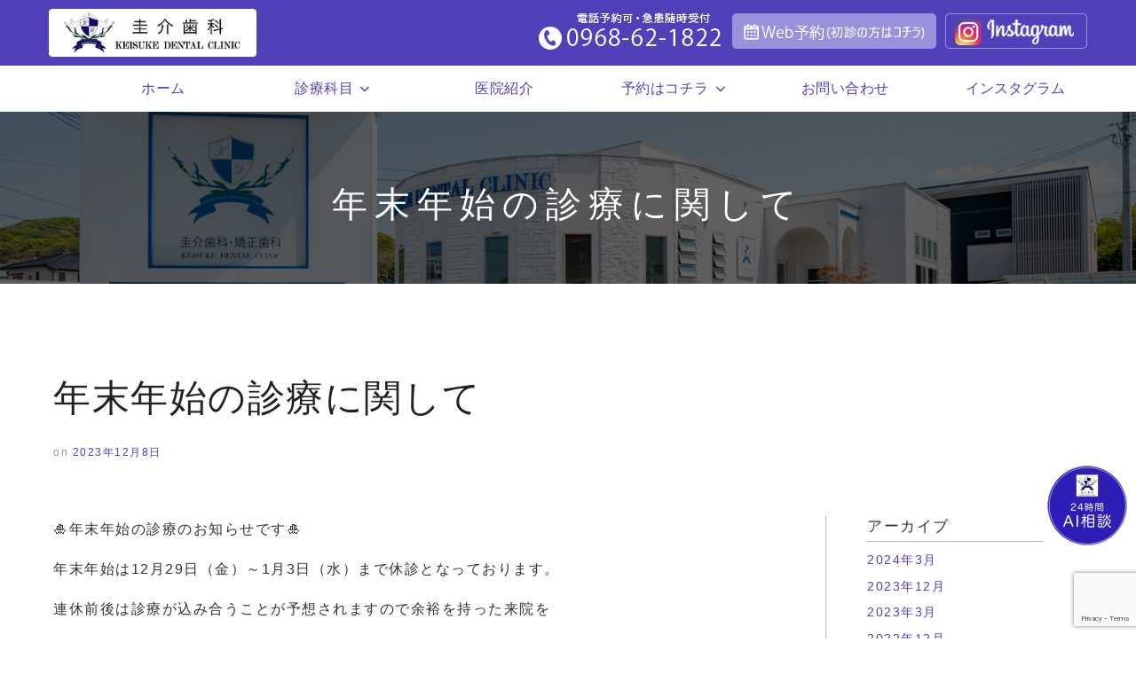

--- FILE ---
content_type: text/html; charset=UTF-8
request_url: https://keisuke-dental.com/392/
body_size: 15357
content:
<!DOCTYPE html>
<html lang="ja" class="no-js">
<head>
	<meta charset="UTF-8" />
	<meta name="viewport" content="width=device-width, initial-scale=1" />
	<script>(function(html){html.className = html.className.replace(/\bno-js\b/,'js')})(document.documentElement);</script>
<title>年末年始の診療に関して &#8211; 熊本県荒尾市にある圭介歯科</title>
<meta name='robots' content='max-image-preview:large' />
<link rel='dns-prefetch' href='//fonts.googleapis.com' />
<link rel="alternate" type="application/rss+xml" title="熊本県荒尾市にある圭介歯科 &raquo; フィード" href="https://keisuke-dental.com/feed/" />
<link rel="alternate" type="application/rss+xml" title="熊本県荒尾市にある圭介歯科 &raquo; コメントフィード" href="https://keisuke-dental.com/comments/feed/" />
<link rel="alternate" title="oEmbed (JSON)" type="application/json+oembed" href="https://keisuke-dental.com/wp-json/oembed/1.0/embed?url=https%3A%2F%2Fkeisuke-dental.com%2F392%2F" />
<link rel="alternate" title="oEmbed (XML)" type="text/xml+oembed" href="https://keisuke-dental.com/wp-json/oembed/1.0/embed?url=https%3A%2F%2Fkeisuke-dental.com%2F392%2F&#038;format=xml" />
<style id='wp-img-auto-sizes-contain-inline-css'>
img:is([sizes=auto i],[sizes^="auto," i]){contain-intrinsic-size:3000px 1500px}
/*# sourceURL=wp-img-auto-sizes-contain-inline-css */
</style>
<link rel='stylesheet' id='inspiro-google-fonts-css' href='//fonts.googleapis.com/css?family=Inter%3A400%2C700%2C200%2C300%2C500%2C600%7CMontserrat%3A500%2C600%2C700&#038;display=swap&#038;ver=1.3.3' media='all' />
<link rel='stylesheet' id='inspiro-style-css' href='https://keisuke-dental.com/wp-content/themes/inspiro-keisuke/assets/css/minified/style.min.css?ver=1.3.3' media='all' />
<style id='inspiro-style-inline-css'>
body, button, input, select, textarea {
font-family: 'Inter', sans-serif;
font-weight: 400;
}
@media screen and (min-width: 782px) {
body, button, input, select, textarea {
font-size: 16px;
line-height: 1.8;
} }
h1, h2, h3, h4, h5, h6 {
font-weight: 700;
line-height: 1.4;
}
.site-title {
font-family: 'Inter', sans-serif;
font-weight: 700;
line-height: 1.25;
}
@media screen and (min-width: 782px) {
.site-title {
font-size: 80px;
} }
.site-description {
font-family: 'Inter', sans-serif;
font-weight: 400;
line-height: 1.8;
}
@media screen and (min-width: 782px) {
.site-description {
font-size: 20px;
} }
.custom-header-button {
font-weight: 400;
line-height: 1.8;
}
@media screen and (min-width: 782px) {
.custom-header-button {
font-size: 16px;
} }
.navbar-nav a {
}
@media screen and (min-width: 782px) {
.navbar-nav a {
} }
@media screen and (max-width: 64em) {
.navbar-nav li a {
font-family: 'Montserrat', sans-serif;
font-size: 16px;
font-weight: 600;
text-transform: uppercase;
line-height: 1.8;
} }

/*# sourceURL=inspiro-style-inline-css */
</style>
<style id='wp-emoji-styles-inline-css'>

	img.wp-smiley, img.emoji {
		display: inline !important;
		border: none !important;
		box-shadow: none !important;
		height: 1em !important;
		width: 1em !important;
		margin: 0 0.07em !important;
		vertical-align: -0.1em !important;
		background: none !important;
		padding: 0 !important;
	}
/*# sourceURL=wp-emoji-styles-inline-css */
</style>
<style id='wp-block-library-inline-css'>
:root{--wp-block-synced-color:#7a00df;--wp-block-synced-color--rgb:122,0,223;--wp-bound-block-color:var(--wp-block-synced-color);--wp-editor-canvas-background:#ddd;--wp-admin-theme-color:#007cba;--wp-admin-theme-color--rgb:0,124,186;--wp-admin-theme-color-darker-10:#006ba1;--wp-admin-theme-color-darker-10--rgb:0,107,160.5;--wp-admin-theme-color-darker-20:#005a87;--wp-admin-theme-color-darker-20--rgb:0,90,135;--wp-admin-border-width-focus:2px}@media (min-resolution:192dpi){:root{--wp-admin-border-width-focus:1.5px}}.wp-element-button{cursor:pointer}:root .has-very-light-gray-background-color{background-color:#eee}:root .has-very-dark-gray-background-color{background-color:#313131}:root .has-very-light-gray-color{color:#eee}:root .has-very-dark-gray-color{color:#313131}:root .has-vivid-green-cyan-to-vivid-cyan-blue-gradient-background{background:linear-gradient(135deg,#00d084,#0693e3)}:root .has-purple-crush-gradient-background{background:linear-gradient(135deg,#34e2e4,#4721fb 50%,#ab1dfe)}:root .has-hazy-dawn-gradient-background{background:linear-gradient(135deg,#faaca8,#dad0ec)}:root .has-subdued-olive-gradient-background{background:linear-gradient(135deg,#fafae1,#67a671)}:root .has-atomic-cream-gradient-background{background:linear-gradient(135deg,#fdd79a,#004a59)}:root .has-nightshade-gradient-background{background:linear-gradient(135deg,#330968,#31cdcf)}:root .has-midnight-gradient-background{background:linear-gradient(135deg,#020381,#2874fc)}:root{--wp--preset--font-size--normal:16px;--wp--preset--font-size--huge:42px}.has-regular-font-size{font-size:1em}.has-larger-font-size{font-size:2.625em}.has-normal-font-size{font-size:var(--wp--preset--font-size--normal)}.has-huge-font-size{font-size:var(--wp--preset--font-size--huge)}.has-text-align-center{text-align:center}.has-text-align-left{text-align:left}.has-text-align-right{text-align:right}.has-fit-text{white-space:nowrap!important}#end-resizable-editor-section{display:none}.aligncenter{clear:both}.items-justified-left{justify-content:flex-start}.items-justified-center{justify-content:center}.items-justified-right{justify-content:flex-end}.items-justified-space-between{justify-content:space-between}.screen-reader-text{border:0;clip-path:inset(50%);height:1px;margin:-1px;overflow:hidden;padding:0;position:absolute;width:1px;word-wrap:normal!important}.screen-reader-text:focus{background-color:#ddd;clip-path:none;color:#444;display:block;font-size:1em;height:auto;left:5px;line-height:normal;padding:15px 23px 14px;text-decoration:none;top:5px;width:auto;z-index:100000}html :where(.has-border-color){border-style:solid}html :where([style*=border-top-color]){border-top-style:solid}html :where([style*=border-right-color]){border-right-style:solid}html :where([style*=border-bottom-color]){border-bottom-style:solid}html :where([style*=border-left-color]){border-left-style:solid}html :where([style*=border-width]){border-style:solid}html :where([style*=border-top-width]){border-top-style:solid}html :where([style*=border-right-width]){border-right-style:solid}html :where([style*=border-bottom-width]){border-bottom-style:solid}html :where([style*=border-left-width]){border-left-style:solid}html :where(img[class*=wp-image-]){height:auto;max-width:100%}:where(figure){margin:0 0 1em}html :where(.is-position-sticky){--wp-admin--admin-bar--position-offset:var(--wp-admin--admin-bar--height,0px)}@media screen and (max-width:600px){html :where(.is-position-sticky){--wp-admin--admin-bar--position-offset:0px}}

/*# sourceURL=wp-block-library-inline-css */
</style><style id='global-styles-inline-css'>
:root{--wp--preset--aspect-ratio--square: 1;--wp--preset--aspect-ratio--4-3: 4/3;--wp--preset--aspect-ratio--3-4: 3/4;--wp--preset--aspect-ratio--3-2: 3/2;--wp--preset--aspect-ratio--2-3: 2/3;--wp--preset--aspect-ratio--16-9: 16/9;--wp--preset--aspect-ratio--9-16: 9/16;--wp--preset--color--black: #000000;--wp--preset--color--cyan-bluish-gray: #abb8c3;--wp--preset--color--white: #ffffff;--wp--preset--color--pale-pink: #f78da7;--wp--preset--color--vivid-red: #cf2e2e;--wp--preset--color--luminous-vivid-orange: #ff6900;--wp--preset--color--luminous-vivid-amber: #fcb900;--wp--preset--color--light-green-cyan: #7bdcb5;--wp--preset--color--vivid-green-cyan: #00d084;--wp--preset--color--pale-cyan-blue: #8ed1fc;--wp--preset--color--vivid-cyan-blue: #0693e3;--wp--preset--color--vivid-purple: #9b51e0;--wp--preset--gradient--vivid-cyan-blue-to-vivid-purple: linear-gradient(135deg,rgb(6,147,227) 0%,rgb(155,81,224) 100%);--wp--preset--gradient--light-green-cyan-to-vivid-green-cyan: linear-gradient(135deg,rgb(122,220,180) 0%,rgb(0,208,130) 100%);--wp--preset--gradient--luminous-vivid-amber-to-luminous-vivid-orange: linear-gradient(135deg,rgb(252,185,0) 0%,rgb(255,105,0) 100%);--wp--preset--gradient--luminous-vivid-orange-to-vivid-red: linear-gradient(135deg,rgb(255,105,0) 0%,rgb(207,46,46) 100%);--wp--preset--gradient--very-light-gray-to-cyan-bluish-gray: linear-gradient(135deg,rgb(238,238,238) 0%,rgb(169,184,195) 100%);--wp--preset--gradient--cool-to-warm-spectrum: linear-gradient(135deg,rgb(74,234,220) 0%,rgb(151,120,209) 20%,rgb(207,42,186) 40%,rgb(238,44,130) 60%,rgb(251,105,98) 80%,rgb(254,248,76) 100%);--wp--preset--gradient--blush-light-purple: linear-gradient(135deg,rgb(255,206,236) 0%,rgb(152,150,240) 100%);--wp--preset--gradient--blush-bordeaux: linear-gradient(135deg,rgb(254,205,165) 0%,rgb(254,45,45) 50%,rgb(107,0,62) 100%);--wp--preset--gradient--luminous-dusk: linear-gradient(135deg,rgb(255,203,112) 0%,rgb(199,81,192) 50%,rgb(65,88,208) 100%);--wp--preset--gradient--pale-ocean: linear-gradient(135deg,rgb(255,245,203) 0%,rgb(182,227,212) 50%,rgb(51,167,181) 100%);--wp--preset--gradient--electric-grass: linear-gradient(135deg,rgb(202,248,128) 0%,rgb(113,206,126) 100%);--wp--preset--gradient--midnight: linear-gradient(135deg,rgb(2,3,129) 0%,rgb(40,116,252) 100%);--wp--preset--font-size--small: 13px;--wp--preset--font-size--medium: 20px;--wp--preset--font-size--large: 36px;--wp--preset--font-size--x-large: 42px;--wp--preset--spacing--20: 0.44rem;--wp--preset--spacing--30: 0.67rem;--wp--preset--spacing--40: 1rem;--wp--preset--spacing--50: 1.5rem;--wp--preset--spacing--60: 2.25rem;--wp--preset--spacing--70: 3.38rem;--wp--preset--spacing--80: 5.06rem;--wp--preset--shadow--natural: 6px 6px 9px rgba(0, 0, 0, 0.2);--wp--preset--shadow--deep: 12px 12px 50px rgba(0, 0, 0, 0.4);--wp--preset--shadow--sharp: 6px 6px 0px rgba(0, 0, 0, 0.2);--wp--preset--shadow--outlined: 6px 6px 0px -3px rgb(255, 255, 255), 6px 6px rgb(0, 0, 0);--wp--preset--shadow--crisp: 6px 6px 0px rgb(0, 0, 0);}:where(.is-layout-flex){gap: 0.5em;}:where(.is-layout-grid){gap: 0.5em;}body .is-layout-flex{display: flex;}.is-layout-flex{flex-wrap: wrap;align-items: center;}.is-layout-flex > :is(*, div){margin: 0;}body .is-layout-grid{display: grid;}.is-layout-grid > :is(*, div){margin: 0;}:where(.wp-block-columns.is-layout-flex){gap: 2em;}:where(.wp-block-columns.is-layout-grid){gap: 2em;}:where(.wp-block-post-template.is-layout-flex){gap: 1.25em;}:where(.wp-block-post-template.is-layout-grid){gap: 1.25em;}.has-black-color{color: var(--wp--preset--color--black) !important;}.has-cyan-bluish-gray-color{color: var(--wp--preset--color--cyan-bluish-gray) !important;}.has-white-color{color: var(--wp--preset--color--white) !important;}.has-pale-pink-color{color: var(--wp--preset--color--pale-pink) !important;}.has-vivid-red-color{color: var(--wp--preset--color--vivid-red) !important;}.has-luminous-vivid-orange-color{color: var(--wp--preset--color--luminous-vivid-orange) !important;}.has-luminous-vivid-amber-color{color: var(--wp--preset--color--luminous-vivid-amber) !important;}.has-light-green-cyan-color{color: var(--wp--preset--color--light-green-cyan) !important;}.has-vivid-green-cyan-color{color: var(--wp--preset--color--vivid-green-cyan) !important;}.has-pale-cyan-blue-color{color: var(--wp--preset--color--pale-cyan-blue) !important;}.has-vivid-cyan-blue-color{color: var(--wp--preset--color--vivid-cyan-blue) !important;}.has-vivid-purple-color{color: var(--wp--preset--color--vivid-purple) !important;}.has-black-background-color{background-color: var(--wp--preset--color--black) !important;}.has-cyan-bluish-gray-background-color{background-color: var(--wp--preset--color--cyan-bluish-gray) !important;}.has-white-background-color{background-color: var(--wp--preset--color--white) !important;}.has-pale-pink-background-color{background-color: var(--wp--preset--color--pale-pink) !important;}.has-vivid-red-background-color{background-color: var(--wp--preset--color--vivid-red) !important;}.has-luminous-vivid-orange-background-color{background-color: var(--wp--preset--color--luminous-vivid-orange) !important;}.has-luminous-vivid-amber-background-color{background-color: var(--wp--preset--color--luminous-vivid-amber) !important;}.has-light-green-cyan-background-color{background-color: var(--wp--preset--color--light-green-cyan) !important;}.has-vivid-green-cyan-background-color{background-color: var(--wp--preset--color--vivid-green-cyan) !important;}.has-pale-cyan-blue-background-color{background-color: var(--wp--preset--color--pale-cyan-blue) !important;}.has-vivid-cyan-blue-background-color{background-color: var(--wp--preset--color--vivid-cyan-blue) !important;}.has-vivid-purple-background-color{background-color: var(--wp--preset--color--vivid-purple) !important;}.has-black-border-color{border-color: var(--wp--preset--color--black) !important;}.has-cyan-bluish-gray-border-color{border-color: var(--wp--preset--color--cyan-bluish-gray) !important;}.has-white-border-color{border-color: var(--wp--preset--color--white) !important;}.has-pale-pink-border-color{border-color: var(--wp--preset--color--pale-pink) !important;}.has-vivid-red-border-color{border-color: var(--wp--preset--color--vivid-red) !important;}.has-luminous-vivid-orange-border-color{border-color: var(--wp--preset--color--luminous-vivid-orange) !important;}.has-luminous-vivid-amber-border-color{border-color: var(--wp--preset--color--luminous-vivid-amber) !important;}.has-light-green-cyan-border-color{border-color: var(--wp--preset--color--light-green-cyan) !important;}.has-vivid-green-cyan-border-color{border-color: var(--wp--preset--color--vivid-green-cyan) !important;}.has-pale-cyan-blue-border-color{border-color: var(--wp--preset--color--pale-cyan-blue) !important;}.has-vivid-cyan-blue-border-color{border-color: var(--wp--preset--color--vivid-cyan-blue) !important;}.has-vivid-purple-border-color{border-color: var(--wp--preset--color--vivid-purple) !important;}.has-vivid-cyan-blue-to-vivid-purple-gradient-background{background: var(--wp--preset--gradient--vivid-cyan-blue-to-vivid-purple) !important;}.has-light-green-cyan-to-vivid-green-cyan-gradient-background{background: var(--wp--preset--gradient--light-green-cyan-to-vivid-green-cyan) !important;}.has-luminous-vivid-amber-to-luminous-vivid-orange-gradient-background{background: var(--wp--preset--gradient--luminous-vivid-amber-to-luminous-vivid-orange) !important;}.has-luminous-vivid-orange-to-vivid-red-gradient-background{background: var(--wp--preset--gradient--luminous-vivid-orange-to-vivid-red) !important;}.has-very-light-gray-to-cyan-bluish-gray-gradient-background{background: var(--wp--preset--gradient--very-light-gray-to-cyan-bluish-gray) !important;}.has-cool-to-warm-spectrum-gradient-background{background: var(--wp--preset--gradient--cool-to-warm-spectrum) !important;}.has-blush-light-purple-gradient-background{background: var(--wp--preset--gradient--blush-light-purple) !important;}.has-blush-bordeaux-gradient-background{background: var(--wp--preset--gradient--blush-bordeaux) !important;}.has-luminous-dusk-gradient-background{background: var(--wp--preset--gradient--luminous-dusk) !important;}.has-pale-ocean-gradient-background{background: var(--wp--preset--gradient--pale-ocean) !important;}.has-electric-grass-gradient-background{background: var(--wp--preset--gradient--electric-grass) !important;}.has-midnight-gradient-background{background: var(--wp--preset--gradient--midnight) !important;}.has-small-font-size{font-size: var(--wp--preset--font-size--small) !important;}.has-medium-font-size{font-size: var(--wp--preset--font-size--medium) !important;}.has-large-font-size{font-size: var(--wp--preset--font-size--large) !important;}.has-x-large-font-size{font-size: var(--wp--preset--font-size--x-large) !important;}
/*# sourceURL=global-styles-inline-css */
</style>

<style id='classic-theme-styles-inline-css'>
/*! This file is auto-generated */
.wp-block-button__link{color:#fff;background-color:#32373c;border-radius:9999px;box-shadow:none;text-decoration:none;padding:calc(.667em + 2px) calc(1.333em + 2px);font-size:1.125em}.wp-block-file__button{background:#32373c;color:#fff;text-decoration:none}
/*# sourceURL=/wp-includes/css/classic-themes.min.css */
</style>
<link rel='stylesheet' id='contact-form-7-css' href='https://keisuke-dental.com/wp-content/plugins/contact-form-7/includes/css/styles.css?ver=6.1.4' media='all' />
<link rel='stylesheet' id='whats-new-style-css' href='https://keisuke-dental.com/wp-content/plugins/whats-new-genarator/whats-new.css?ver=2.0.2' media='all' />
<link rel='stylesheet' id='cmplz-general-css' href='https://keisuke-dental.com/wp-content/plugins/complianz-gdpr/assets/css/cookieblocker.min.css?ver=1765994728' media='all' />
<link rel='stylesheet' id='fancybox-css' href='https://keisuke-dental.com/wp-content/plugins/easy-fancybox/fancybox/1.5.4/jquery.fancybox.min.css?ver=7a7ad6d02a69c3121fde9dd81ac62e2d' media='screen' />
<script async src="https://keisuke-dental.com/wp-content/plugins/burst-statistics/helpers/timeme/timeme.min.js?ver=1761156601" id="burst-timeme-js"></script>
<script id="burst-js-extra">
var burst = {"tracking":{"isInitialHit":true,"lastUpdateTimestamp":0,"beacon_url":"https://keisuke-dental.com/wp-content/plugins/burst-statistics/endpoint.php","ajaxUrl":"https://keisuke-dental.com/wp-admin/admin-ajax.php"},"options":{"cookieless":0,"pageUrl":"https://keisuke-dental.com/392/","beacon_enabled":1,"do_not_track":0,"enable_turbo_mode":0,"track_url_change":0,"cookie_retention_days":30,"debug":0},"goals":{"completed":[],"scriptUrl":"https://keisuke-dental.com/wp-content/plugins/burst-statistics//assets/js/build/burst-goals.js?v=1761156601","active":[]},"cache":{"uid":null,"fingerprint":null,"isUserAgent":null,"isDoNotTrack":null,"useCookies":null}};
//# sourceURL=burst-js-extra
</script>
<script async src="https://keisuke-dental.com/wp-content/plugins/burst-statistics/assets/js/build/burst.min.js?ver=1761156601" id="burst-js"></script>
<script src="https://keisuke-dental.com/wp-includes/js/jquery/jquery.min.js?ver=3.7.1" id="jquery-core-js"></script>
<script src="https://keisuke-dental.com/wp-includes/js/jquery/jquery-migrate.min.js?ver=3.4.1" id="jquery-migrate-js"></script>
<link rel="https://api.w.org/" href="https://keisuke-dental.com/wp-json/" /><link rel="alternate" title="JSON" type="application/json" href="https://keisuke-dental.com/wp-json/wp/v2/posts/392" /><link rel="canonical" href="https://keisuke-dental.com/392/" />
		<style id="inspiro-custom-header-styles" type="text/css">
					.site-title a,
			.colors-dark .site-title a,
			.colors-custom .site-title a,
			body.has-header-image .site-title a,
			body.has-header-video .site-title a,
			body.has-header-image.colors-dark .site-title a,
			body.has-header-video.colors-dark .site-title a,
			body.has-header-image.colors-custom .site-title a,
			body.has-header-video.colors-custom .site-title a,
			.site-description,
			.colors-dark .site-description,
			.colors-custom .site-description,
			body.has-header-image .site-description,
			body.has-header-video .site-description,
			body.has-header-image.colors-dark .site-description,
			body.has-header-video.colors-dark .site-description,
			body.has-header-image.colors-custom .site-description,
			body.has-header-video.colors-custom .site-description {
				color: #;
			}
		
					.custom-header-button {
				color: #ffffff;
				border-color: #ffffff;
			}
		
					.custom-header-button:hover {
				color: #ffffff;
			}
		
					.custom-header-button:hover {
				background-color: #0bb4aa;
				border-color: #0bb4aa;
			}
				</style>
		<link rel="icon" href="https://keisuke-dental.com/wp-content/uploads/2021/06/favicon.png" sizes="32x32" />
<link rel="icon" href="https://keisuke-dental.com/wp-content/uploads/2021/06/favicon.png" sizes="192x192" />
<link rel="apple-touch-icon" href="https://keisuke-dental.com/wp-content/uploads/2021/06/favicon.png" />
<meta name="msapplication-TileImage" content="https://keisuke-dental.com/wp-content/uploads/2021/06/favicon.png" />

<script>(function(html){html.className = html.className.replace(/\bno-js\b/,'js')})(document.documentElement);</script>
<title>年末年始の診療に関して &#8211; 熊本県荒尾市にある圭介歯科</title>
<meta name='robots' content='max-image-preview:large' />
<link rel='dns-prefetch' href='//fonts.googleapis.com' />
<link rel="alternate" type="application/rss+xml" title="熊本県荒尾市にある圭介歯科 &raquo; フィード" href="https://keisuke-dental.com/feed/" />
<link rel="alternate" type="application/rss+xml" title="熊本県荒尾市にある圭介歯科 &raquo; コメントフィード" href="https://keisuke-dental.com/comments/feed/" />
<link rel="https://api.w.org/" href="https://keisuke-dental.com/wp-json/" /><link rel="alternate" title="JSON" type="application/json" href="https://keisuke-dental.com/wp-json/wp/v2/posts/392" /><link rel="canonical" href="https://keisuke-dental.com/392/" />
		<style id="inspiro-custom-header-styles" type="text/css">
					.site-title a,
			.colors-dark .site-title a,
			.colors-custom .site-title a,
			body.has-header-image .site-title a,
			body.has-header-video .site-title a,
			body.has-header-image.colors-dark .site-title a,
			body.has-header-video.colors-dark .site-title a,
			body.has-header-image.colors-custom .site-title a,
			body.has-header-video.colors-custom .site-title a,
			.site-description,
			.colors-dark .site-description,
			.colors-custom .site-description,
			body.has-header-image .site-description,
			body.has-header-video .site-description,
			body.has-header-image.colors-dark .site-description,
			body.has-header-video.colors-dark .site-description,
			body.has-header-image.colors-custom .site-description,
			body.has-header-video.colors-custom .site-description {
				color: #;
			}
		
					.custom-header-button {
				color: #ffffff;
				border-color: #ffffff;
			}
		
					.custom-header-button:hover {
				color: #ffffff;
			}
		
					.custom-header-button:hover {
				background-color: #0bb4aa;
				border-color: #0bb4aa;
			}
				</style>
		<link rel="icon" href="https://keisuke-dental.com/wp-content/uploads/2021/06/favicon.png" sizes="32x32" />
<link rel="icon" href="https://keisuke-dental.com/wp-content/uploads/2021/06/favicon.png" sizes="192x192" />
<link rel="apple-touch-icon" href="https://keisuke-dental.com/wp-content/uploads/2021/06/favicon.png" />
<meta name="msapplication-TileImage" content="https://keisuke-dental.com/wp-content/uploads/2021/06/favicon.png" />

  <link rel="stylesheet" type="text/css" href="https://keisuke-dental.com/wp-content/themes/inspiro-keisuke/style_org.css" media="all">
  <script src="https://ajax.googleapis.com/ajax/libs/jquery/2.2.4/jquery.min.js"></script>
<script src="https://cdnjs.cloudflare.com/ajax/libs/jquery-easing/1.4.1/jquery.easing.min.js"></script>

  <script>
    $(document).ready(function(){
	$(function() {
		$(window).scroll(function () {
			if ($(this).scrollTop() > 944) {
                /** 画面の上部がグローバルナビを越えたらクラスfixedをつける **/
				$('.fixAlpha').addClass("fixed");
			} else {
                /** 画面の上がグローバルナビを越えていなければクラスfixedをつけない **/
				$('.fixAlpha').removeClass("fixed");
			}
		});
	});
});

</script>   

</head>

<body data-rsssl=1 class="wp-singular post-template-default single single-post postid-392 single-format-standard wp-custom-logo wp-embed-responsive wp-theme-inspiro-keisuke metaslider-plugin group-blog has-sidebar inspiro--with-page-nav page-layout-sidebar-right post-display-content-excerpt colors-light" data-burst_id="392" data-burst_type="post">

<aside id="side-nav" class="side-nav" tabindex="-1">
	<div class="side-nav__scrollable-container">
		<div class="side-nav__wrap">
			<div class="side-nav__close-button">
				<button type="button" class="navbar-toggle">
					<span class="screen-reader-text">ナビゲーション切り替え</span>
					<span class="icon-bar"></span>
					<span class="icon-bar"></span>
					<span class="icon-bar"></span>
				</button>
			</div>
							<nav class="mobile-menu-wrapper" aria-label="モバイルメニュー" role="navigation">
					<ul id="menu-gnavi" class="nav navbar-nav"><li id="menu-item-35" class="menu-item menu-item-type-post_type menu-item-object-page menu-item-home menu-item-35"><a href="https://keisuke-dental.com/">ホーム</a></li>
<li id="menu-item-46" class="menu-item menu-item-type-custom menu-item-object-custom menu-item-has-children menu-item-46"><a href="#">診療科目<svg class="svg-icon svg-icon-angle-down" aria-hidden="true" role="img" focusable="false" xmlns="http://www.w3.org/2000/svg" width="21" height="32" viewBox="0 0 21 32"><path d="M19.196 13.143q0 0.232-0.179 0.411l-8.321 8.321q-0.179 0.179-0.411 0.179t-0.411-0.179l-8.321-8.321q-0.179-0.179-0.179-0.411t0.179-0.411l0.893-0.893q0.179-0.179 0.411-0.179t0.411 0.179l7.018 7.018 7.018-7.018q0.179-0.179 0.411-0.179t0.411 0.179l0.893 0.893q0.179 0.179 0.179 0.411z"></path></svg></a>
<ul class="sub-menu">
	<li id="menu-item-36" class="menu-item menu-item-type-post_type menu-item-object-page menu-item-36"><a href="https://keisuke-dental.com/general/">一般歯科</a></li>
	<li id="menu-item-37" class="menu-item menu-item-type-post_type menu-item-object-page menu-item-37"><a href="https://keisuke-dental.com/orthodontic/">矯正歯科</a></li>
	<li id="menu-item-38" class="menu-item menu-item-type-post_type menu-item-object-page menu-item-38"><a href="https://keisuke-dental.com/pediatric-dentistry/">小児歯科</a></li>
	<li id="menu-item-325" class="menu-item menu-item-type-post_type menu-item-object-page menu-item-325"><a href="https://keisuke-dental.com/preventive/">予防歯科</a></li>
	<li id="menu-item-39" class="menu-item menu-item-type-post_type menu-item-object-page menu-item-39"><a href="https://keisuke-dental.com/oral-surgery/">口腔外科</a></li>
	<li id="menu-item-214" class="menu-item menu-item-type-post_type menu-item-object-page menu-item-214"><a href="https://keisuke-dental.com/implant/">インプラント</a></li>
	<li id="menu-item-41" class="menu-item menu-item-type-post_type menu-item-object-page menu-item-41"><a href="https://keisuke-dental.com/whitening/">美容歯科</a></li>
	<li id="menu-item-42" class="menu-item menu-item-type-post_type menu-item-object-page menu-item-42"><a href="https://keisuke-dental.com/esthe/">審美歯科</a></li>
</ul>
</li>
<li id="menu-item-43" class="menu-item menu-item-type-post_type menu-item-object-page menu-item-43"><a href="https://keisuke-dental.com/clinic/">医院紹介</a></li>
<li id="menu-item-434" class="menu-item menu-item-type-custom menu-item-object-custom menu-item-has-children menu-item-434"><a href="http://＃">予約はコチラ<svg class="svg-icon svg-icon-angle-down" aria-hidden="true" role="img" focusable="false" xmlns="http://www.w3.org/2000/svg" width="21" height="32" viewBox="0 0 21 32"><path d="M19.196 13.143q0 0.232-0.179 0.411l-8.321 8.321q-0.179 0.179-0.411 0.179t-0.411-0.179l-8.321-8.321q-0.179-0.179-0.179-0.411t0.179-0.411l0.893-0.893q0.179-0.179 0.411-0.179t0.411 0.179l7.018 7.018 7.018-7.018q0.179-0.179 0.411-0.179t0.411 0.179l0.893 0.893q0.179 0.179 0.179 0.411z"></path></svg></a>
<ul class="sub-menu">
	<li id="menu-item-47" class="menu-item menu-item-type-custom menu-item-object-custom menu-item-47"><a target="_blank" href="https://pgaweb.yoyaku.media/Home/ChkInput_SecMsg?SecInfo=D3B53D1F36CA484132E255FA69AFA174">初診の方</a></li>
	<li id="menu-item-432" class="visible-xs wp-icon wp-fa-phone menu-item menu-item-type-custom menu-item-object-custom menu-item-432"><a href="tel:0968621822">2回目以降の方はお電話ください</a></li>
</ul>
</li>
<li id="menu-item-44" class="menu-item menu-item-type-post_type menu-item-object-page menu-item-44"><a href="https://keisuke-dental.com/inquiry/">お問い合わせ</a></li>
<li id="menu-item-367" class="menu-item menu-item-type-custom menu-item-object-custom menu-item-367"><a target="_blank" href="https://www.instagram.com/keisukeshika/">インスタグラム</a></li>
</ul>				</nav>
						
		<div id="recent-posts-2" class="widget widget_recent_entries">
		<h3 class="title">最近の投稿</h3>
		<ul>
											<li>
					<a href="https://keisuke-dental.com/395/">2024年4月1日より価格改定のお知らせ</a>
									</li>
											<li>
					<a href="https://keisuke-dental.com/392/" aria-current="page">年末年始の診療に関して</a>
									</li>
											<li>
					<a href="https://keisuke-dental.com/387/">2023年4月からの診療時間について</a>
									</li>
											<li>
					<a href="https://keisuke-dental.com/382/">改装工事に伴う休診のお知らせ</a>
									</li>
											<li>
					<a href="https://keisuke-dental.com/378/">2023年1月からの診療時間について</a>
									</li>
					</ul>

		<div class="clear"></div></div>		</div>
	</div>
</aside>
<div class="side-nav-overlay"></div>

<div id="page" class="site">
	<a class="skip-link screen-reader-text" href="#content">コンテンツへスキップ</a>

	<header id="masthead" class="site-header" role="banner">
		<div id="site-navigation" class="navbar">

 <div id="h_wrap">
 <div id="htop_inner">
	<div id="h_top" class="">

		<!-- ▼トップページ用ロゴ -->
    <div id="logo_top" class="header-logo-wrapper">
	  <a href="https://keisuke-dental.com/" class="custom-logo-link" rel="home"><img width="150" height="150" src="https://keisuke-dental.com/wp-content/uploads/2021/06/h_logo.jpg" class="custom-logo" alt="圭介歯科" decoding="async" sizes="100vw" /></a>     </div>
        
        <!-- ▼下層ページ用ロゴ -->
        <div id="logo_page"><a href="https://keisuke-dental.com/"><img src="https://keisuke-dental.com/images/h_logo_S.png" alt="圭介歯科"/></a></div>
        <div class="telnum sp2"><a href="tel:0968621822"><img src="https://keisuke-dental.com/images/hbtn_tel.png" alt="電話番号0968-62-1822"></a></div>
        
        <div id="h_btn" class="pc2">
           <ul>
            <li class="insta"><a href="https://www.instagram.com/keisukeshika/" target="_blank"><img src="https://keisuke-dental.com/images/hbtn_insta.png" alt="圭介歯科公式インスタグラム"></a></li>
            <li class="yoyaku"><a href="https://pgaweb.yoyaku.media/Home/ChkInput_SecMsg?SecInfo=D3B53D1F36CA484132E255FA69AFA174" target="_blank"><img src="https://keisuke-dental.com/images/hbtn_reserve.png" alt="Web予約"></a></li>
            <li class="telnum"><img src="https://keisuke-dental.com/images/hbtn_tel.png" alt="電話番号0968-62-1822"></li>
           </ul>
        </div>
        <!-- #h_btn -->
        
        <div id="h_btn" class="sp2">
           <ul>
            <li class="insta"><a href="https://www.instagram.com/keisukeshika/" target="_blank"><img src="https://keisuke-dental.com/images/hbtn_insta.png" alt="圭介歯科公式インスタグラム"></a></li>
            <li class="yoyaku"><a href="https://pgaweb.yoyaku.media/Home/ChkInput_SecMsg?SecInfo=D3B53D1F36CA484132E255FA69AFA174" target="_blank"><img src="https://keisuke-dental.com/images/hbtn_reserve.png" alt="Web予約"></a></li>
           </ul>
        </div>
        <!-- #h_btn -->

	</div><!-- .inner-wrap -->
	</div><!-- #htop_inner -->
    
    
  <div id="h_navarea">
  
		<div id="wrap_hnav">
							<nav class="primary-menu-wrapper navbar-collapse collapse" aria-label="トップ水平メニュー" role="navigation">
					<ul id="menu-gnavi-1" class="nav navbar-nav dropdown sf-menu"><li class="menu-item menu-item-type-post_type menu-item-object-page menu-item-home menu-item-35"><a href="https://keisuke-dental.com/">ホーム</a></li>
<li class="menu-item menu-item-type-custom menu-item-object-custom menu-item-has-children menu-item-46"><a href="#">診療科目<svg class="svg-icon svg-icon-angle-down" aria-hidden="true" role="img" focusable="false" xmlns="http://www.w3.org/2000/svg" width="21" height="32" viewBox="0 0 21 32"><path d="M19.196 13.143q0 0.232-0.179 0.411l-8.321 8.321q-0.179 0.179-0.411 0.179t-0.411-0.179l-8.321-8.321q-0.179-0.179-0.179-0.411t0.179-0.411l0.893-0.893q0.179-0.179 0.411-0.179t0.411 0.179l7.018 7.018 7.018-7.018q0.179-0.179 0.411-0.179t0.411 0.179l0.893 0.893q0.179 0.179 0.179 0.411z"></path></svg></a>
<ul class="sub-menu">
	<li class="menu-item menu-item-type-post_type menu-item-object-page menu-item-36"><a href="https://keisuke-dental.com/general/">一般歯科</a></li>
	<li class="menu-item menu-item-type-post_type menu-item-object-page menu-item-37"><a href="https://keisuke-dental.com/orthodontic/">矯正歯科</a></li>
	<li class="menu-item menu-item-type-post_type menu-item-object-page menu-item-38"><a href="https://keisuke-dental.com/pediatric-dentistry/">小児歯科</a></li>
	<li class="menu-item menu-item-type-post_type menu-item-object-page menu-item-325"><a href="https://keisuke-dental.com/preventive/">予防歯科</a></li>
	<li class="menu-item menu-item-type-post_type menu-item-object-page menu-item-39"><a href="https://keisuke-dental.com/oral-surgery/">口腔外科</a></li>
	<li class="menu-item menu-item-type-post_type menu-item-object-page menu-item-214"><a href="https://keisuke-dental.com/implant/">インプラント</a></li>
	<li class="menu-item menu-item-type-post_type menu-item-object-page menu-item-41"><a href="https://keisuke-dental.com/whitening/">美容歯科</a></li>
	<li class="menu-item menu-item-type-post_type menu-item-object-page menu-item-42"><a href="https://keisuke-dental.com/esthe/">審美歯科</a></li>
</ul>
</li>
<li class="menu-item menu-item-type-post_type menu-item-object-page menu-item-43"><a href="https://keisuke-dental.com/clinic/">医院紹介</a></li>
<li class="menu-item menu-item-type-custom menu-item-object-custom menu-item-has-children menu-item-434"><a href="http://＃">予約はコチラ<svg class="svg-icon svg-icon-angle-down" aria-hidden="true" role="img" focusable="false" xmlns="http://www.w3.org/2000/svg" width="21" height="32" viewBox="0 0 21 32"><path d="M19.196 13.143q0 0.232-0.179 0.411l-8.321 8.321q-0.179 0.179-0.411 0.179t-0.411-0.179l-8.321-8.321q-0.179-0.179-0.179-0.411t0.179-0.411l0.893-0.893q0.179-0.179 0.411-0.179t0.411 0.179l7.018 7.018 7.018-7.018q0.179-0.179 0.411-0.179t0.411 0.179l0.893 0.893q0.179 0.179 0.179 0.411z"></path></svg></a>
<ul class="sub-menu">
	<li class="menu-item menu-item-type-custom menu-item-object-custom menu-item-47"><a target="_blank" href="https://pgaweb.yoyaku.media/Home/ChkInput_SecMsg?SecInfo=D3B53D1F36CA484132E255FA69AFA174">初診の方</a></li>
	<li class="visible-xs wp-icon wp-fa-phone menu-item menu-item-type-custom menu-item-object-custom menu-item-432"><a href="tel:0968621822">2回目以降の方はお電話ください</a></li>
</ul>
</li>
<li class="menu-item menu-item-type-post_type menu-item-object-page menu-item-44"><a href="https://keisuke-dental.com/inquiry/">お問い合わせ</a></li>
<li class="menu-item menu-item-type-custom menu-item-object-custom menu-item-367"><a target="_blank" href="https://www.instagram.com/keisukeshika/">インスタグラム</a></li>
</ul>				</nav>
			
			
			<div id="sb-search" class="sb-search">
				
<form method="get" id="searchform" action="https://keisuke-dental.com/">
	<label for="search-form-input">
		<span class="screen-reader-text">検索対象:</span>
		<input type="search" class="sb-search-input" placeholder="キーワードを入力して Enter キーを押してください…" name="s" id="search-form-input" autocomplete="off" />
	</label>
	<button class="sb-search-button-open" aria-expanded="false">
		<span class="sb-icon-search">
			<svg class="svg-icon svg-icon-search" aria-hidden="true" role="img" focusable="false" xmlns="http://www.w3.org/2000/svg" width="23" height="23" viewBox="0 0 23 23"><path d="M38.710696,48.0601792 L43,52.3494831 L41.3494831,54 L37.0601792,49.710696 C35.2632422,51.1481185 32.9839107,52.0076499 30.5038249,52.0076499 C24.7027226,52.0076499 20,47.3049272 20,41.5038249 C20,35.7027226 24.7027226,31 30.5038249,31 C36.3049272,31 41.0076499,35.7027226 41.0076499,41.5038249 C41.0076499,43.9839107 40.1481185,46.2632422 38.710696,48.0601792 Z M36.3875844,47.1716785 C37.8030221,45.7026647 38.6734666,43.7048964 38.6734666,41.5038249 C38.6734666,36.9918565 35.0157934,33.3341833 30.5038249,33.3341833 C25.9918565,33.3341833 22.3341833,36.9918565 22.3341833,41.5038249 C22.3341833,46.0157934 25.9918565,49.6734666 30.5038249,49.6734666 C32.7048964,49.6734666 34.7026647,48.8030221 36.1716785,47.3875844 C36.2023931,47.347638 36.2360451,47.3092237 36.2726343,47.2726343 C36.3092237,47.2360451 36.347638,47.2023931 36.3875844,47.1716785 Z" transform="translate(-20 -31)" /></svg>		</span>
	</button>
	<button class="sb-search-button-close" aria-expanded="false">
		<span class="sb-icon-search">
			<svg class="svg-icon svg-icon-cross" aria-hidden="true" role="img" focusable="false" xmlns="http://www.w3.org/2000/svg" width="16" height="16" viewBox="0 0 16 16"><polygon fill="" fill-rule="evenodd" points="6.852 7.649 .399 1.195 1.445 .149 7.899 6.602 14.352 .149 15.399 1.195 8.945 7.649 15.399 14.102 14.352 15.149 7.899 8.695 1.445 15.149 .399 14.102" /></svg>		</span>
	</button>
</form>
			</div>

				<button type="button" class="navbar-toggle">
					<span class="screen-reader-text">サイドバーとナビゲーションを切り替える</span>
					<span class="icon-bar"></span>
					<span class="icon-bar"></span>
					<span class="icon-bar"></span>
				</button>
					</div>
  
  </div>
  <!-- #h_navarea -->
 </div>
 <!-- #h_wrap -->
  
</div><!-- #site-navigation -->
	</header><!-- #masthead -->



        
    

   <div id="nav_pc" class="">
    <div class="navbar">
		<div class="header-navigation-wrapper">
							<nav class="primary-menu-wrapper navbar-collapse collapse" aria-label="トップ水平メニュー" role="navigation">
					<ul id="menu-gnavi-2" class="nav navbar-nav dropdown sf-menu"><li class="menu-item menu-item-type-post_type menu-item-object-page menu-item-home menu-item-35"><a href="https://keisuke-dental.com/">ホーム</a></li>
<li class="menu-item menu-item-type-custom menu-item-object-custom menu-item-has-children menu-item-46"><a href="#">診療科目<svg class="svg-icon svg-icon-angle-down" aria-hidden="true" role="img" focusable="false" xmlns="http://www.w3.org/2000/svg" width="21" height="32" viewBox="0 0 21 32"><path d="M19.196 13.143q0 0.232-0.179 0.411l-8.321 8.321q-0.179 0.179-0.411 0.179t-0.411-0.179l-8.321-8.321q-0.179-0.179-0.179-0.411t0.179-0.411l0.893-0.893q0.179-0.179 0.411-0.179t0.411 0.179l7.018 7.018 7.018-7.018q0.179-0.179 0.411-0.179t0.411 0.179l0.893 0.893q0.179 0.179 0.179 0.411z"></path></svg></a>
<ul class="sub-menu">
	<li class="menu-item menu-item-type-post_type menu-item-object-page menu-item-36"><a href="https://keisuke-dental.com/general/">一般歯科</a></li>
	<li class="menu-item menu-item-type-post_type menu-item-object-page menu-item-37"><a href="https://keisuke-dental.com/orthodontic/">矯正歯科</a></li>
	<li class="menu-item menu-item-type-post_type menu-item-object-page menu-item-38"><a href="https://keisuke-dental.com/pediatric-dentistry/">小児歯科</a></li>
	<li class="menu-item menu-item-type-post_type menu-item-object-page menu-item-325"><a href="https://keisuke-dental.com/preventive/">予防歯科</a></li>
	<li class="menu-item menu-item-type-post_type menu-item-object-page menu-item-39"><a href="https://keisuke-dental.com/oral-surgery/">口腔外科</a></li>
	<li class="menu-item menu-item-type-post_type menu-item-object-page menu-item-214"><a href="https://keisuke-dental.com/implant/">インプラント</a></li>
	<li class="menu-item menu-item-type-post_type menu-item-object-page menu-item-41"><a href="https://keisuke-dental.com/whitening/">美容歯科</a></li>
	<li class="menu-item menu-item-type-post_type menu-item-object-page menu-item-42"><a href="https://keisuke-dental.com/esthe/">審美歯科</a></li>
</ul>
</li>
<li class="menu-item menu-item-type-post_type menu-item-object-page menu-item-43"><a href="https://keisuke-dental.com/clinic/">医院紹介</a></li>
<li class="menu-item menu-item-type-custom menu-item-object-custom menu-item-has-children menu-item-434"><a href="http://＃">予約はコチラ<svg class="svg-icon svg-icon-angle-down" aria-hidden="true" role="img" focusable="false" xmlns="http://www.w3.org/2000/svg" width="21" height="32" viewBox="0 0 21 32"><path d="M19.196 13.143q0 0.232-0.179 0.411l-8.321 8.321q-0.179 0.179-0.411 0.179t-0.411-0.179l-8.321-8.321q-0.179-0.179-0.179-0.411t0.179-0.411l0.893-0.893q0.179-0.179 0.411-0.179t0.411 0.179l7.018 7.018 7.018-7.018q0.179-0.179 0.411-0.179t0.411 0.179l0.893 0.893q0.179 0.179 0.179 0.411z"></path></svg></a>
<ul class="sub-menu">
	<li class="menu-item menu-item-type-custom menu-item-object-custom menu-item-47"><a target="_blank" href="https://pgaweb.yoyaku.media/Home/ChkInput_SecMsg?SecInfo=D3B53D1F36CA484132E255FA69AFA174">初診の方</a></li>
	<li class="visible-xs wp-icon wp-fa-phone menu-item menu-item-type-custom menu-item-object-custom menu-item-432"><a href="tel:0968621822">2回目以降の方はお電話ください</a></li>
</ul>
</li>
<li class="menu-item menu-item-type-post_type menu-item-object-page menu-item-44"><a href="https://keisuke-dental.com/inquiry/">お問い合わせ</a></li>
<li class="menu-item menu-item-type-custom menu-item-object-custom menu-item-367"><a target="_blank" href="https://www.instagram.com/keisukeshika/">インスタグラム</a></li>
</ul>				</nav>
			
		</div>
     </div>
   </div>


	<div class="site-content-contain">
    
		<div id="content" class="site-content">
        
        

	<header id="pagetitle">

		<h1>年末年始の診療に関して</h1>
	</header><!-- .entry-header -->

<main id="main" class="site-main container-fluid" role="main">

	
<article id="post-392" class="post-392 post type-post status-publish format-standard hentry category-news">

	




<header class="entry-header">

	<div class="inner-wrap"><h1 class="entry-title">年末年始の診療に関して</h1><div class="entry-meta"><span class="entry-date">on <span class="screen-reader-text">投稿日:</span> <a href="https://keisuke-dental.com/392/"><time class="entry-date published updated" datetime="2023-12-08T13:52:50+09:00">2023年12月8日</time></a></span></div><!-- .entry-meta --></div><!-- .inner-wrap --></header><!-- .entry-header -->


	
	<div class="entry-wrapper">
			<div class="entry-content">
			<p>&#x1f38d;年末年始の診療のお知らせです&#x1f38d;</p>
<p>年末年始は12月29日（金）～1月3日（水）まで休診となっております。</p>
<p>連休前後は診療が込み合うことが予想されますので余裕を持った来院を</p>
<p>おすすめいたします。</p>
<p>&nbsp;</p>
		</div><!-- .entry-content -->
	
	
		<aside id="secondary" class="widget-area" role="complementary">
			<section id="archives-2" class="widget widget_archive"><h2 class="title">アーカイブ</h2>
			<ul>
					<li><a href='https://keisuke-dental.com/date/2024/03/'>2024年3月</a></li>
	<li><a href='https://keisuke-dental.com/date/2023/12/'>2023年12月</a></li>
	<li><a href='https://keisuke-dental.com/date/2023/03/'>2023年3月</a></li>
	<li><a href='https://keisuke-dental.com/date/2022/12/'>2022年12月</a></li>
	<li><a href='https://keisuke-dental.com/date/2022/11/'>2022年11月</a></li>
	<li><a href='https://keisuke-dental.com/date/2021/09/'>2021年9月</a></li>
			</ul>

			</section><section id="categories-2" class="widget widget_categories"><h2 class="title">カテゴリー</h2>
			<ul>
					<li class="cat-item cat-item-1"><a href="https://keisuke-dental.com/category/news/">新着情報</a>
</li>
			</ul>

			</section>
		<section id="recent-posts-3" class="widget widget_recent_entries">
		<h2 class="title">最近の投稿</h2>
		<ul>
											<li>
					<a href="https://keisuke-dental.com/395/">2024年4月1日より価格改定のお知らせ</a>
									</li>
											<li>
					<a href="https://keisuke-dental.com/392/" aria-current="page">年末年始の診療に関して</a>
									</li>
											<li>
					<a href="https://keisuke-dental.com/387/">2023年4月からの診療時間について</a>
									</li>
											<li>
					<a href="https://keisuke-dental.com/382/">改装工事に伴う休診のお知らせ</a>
									</li>
											<li>
					<a href="https://keisuke-dental.com/378/">2023年1月からの診療時間について</a>
									</li>
					</ul>

		</section>		</aside>

		</div><!-- .entry-wrapper -->

		<div class="clear"></div>

	
	<footer class="entry-footer"><div class="post-author"><h4 class="section-title">投稿者</h4><img alt='' src='https://secure.gravatar.com/avatar/598060d9a9127e95596689539a6923619f2884e9327f3b72b058bedeffd92f9d?s=65&#038;d=mm&#038;r=g' srcset='https://secure.gravatar.com/avatar/598060d9a9127e95596689539a6923619f2884e9327f3b72b058bedeffd92f9d?s=130&#038;d=mm&#038;r=g 2x' class='avatar avatar-65 photo' height='65' width='65' decoding='async'/><span>投稿者</span><a href="https://keisuke-dental.com/author/grow-share_ad/" title="グロウシェア の投稿" rel="author">グロウシェア</a></div></footer> <!-- .entry-footer -->
</article><!-- #post-392 -->

</main><!-- #main -->


		</div><!-- #content -->

		
		<footer id="colophon" class="site-footer has-footer-widgets" role="contentinfo">
			<div class="inner-wrap">
				

	<aside class="footer-widgets widgets widget-columns-3" role="complementary" aria-label="フッター">

							<div class="widget-column footer-widget-1">
					<section id="custom_html-2" class="widget_text widget widget_custom_html"><h2 class="title">ロゴ・住所</h2><div class="textwidget custom-html-widget"><div id="f_infoarea">
<div id="f_logo"><a href="https://keisuke-dental.com/"><img src="https://keisuke-dental.com/images/f_logo.jpg" alt="医療法人栄樹会　圭介歯科"></a></div>
<div class="add">
<ul>
<li>〒864-0002<br>
熊本県荒尾市万田921-5</li>
<li class="telnum"><span class="pc">TEL：0968-62-1822</span><span class="sp">TEL：<a href="tel:0968621822">0968-62-1822</a></span></li>
</ul>
</div>
<div class="btnbox"><a href="https://pgaweb.yoyaku.media/Home/ChkInput_SecMsg?SecInfo=D3B53D1F36CA484132E255FA69AFA174" target="_blank"><img src="https://keisuke-dental.com/wp-content/uploads/2024/06/fbtn_reserve2.jpg" alt="Web診療予約"></a></div>
<div class="btnbox"><a href="tel:0968621822" target="_blank"><img src="https://keisuke-dental.com/wp-content/uploads/2024/10/fbtn_reserve2345.jpg" alt="電話予約"></a></div>
<div class="btnbox"><a href="https://www.instagram.com/keisukeshika/" target="_blank"><img src="https://keisuke-dental.com/images/fbtn_insta.png" alt="公式インスタグラム"></a></div>
</div></div></section>					</div>
									<div class="widget-column footer-widget-2">
					<section id="custom_html-3" class="widget_text widget widget_custom_html"><h2 class="title">診療時間</h2><div class="textwidget custom-html-widget"><div id="f_time">
<table cellspacing="0" cellpadding="0">
<tr class="top">
<th scope="col">&nbsp;</th>
<th scope="col">月</th>
<th scope="col">火</th>
<th scope="col">水</th>
<th scope="col">木</th>
<th scope="col">金</th>
<th scope="col">土</th>
<th scope="col">日</th>
<th scope="col">祝</th>
</tr>
<tr>
<th scope="row" class="time">9：30～18：00</th>
<td>●</td>
<td>●</td>
<td>-</td>
<td>●</td>
<td>●</td>
<td>●</td>
<td>-</td>
<td>-</td>
</tr>
<tr>
<th scope="row" class="time">9：30～13：00</th>
<td>-</td>
<td>-</td>
<td>●</td>
<td>-</td>
<td>-</td>
<td>-</td>
<td>-</td>
<td>-</td>
</tr>
</table>
<ul>
	<li>月曜日、火曜日、木曜日、金曜日、土曜日は昼休み無し</li>
<li>予約可（電話・インターネット）</li>
<li>急患随時受付</li>
<li>休診日：日曜日・祝日</li>
</ul>
</div></div></section>					</div>
									<div class="widget-column footer-widget-3">
					<section id="nav_menu-2" class="widget widget_nav_menu"><h2 class="title">Treatment</h2><div class="menu-fnavi01-container"><ul id="menu-fnavi01" class="menu"><li id="menu-item-49" class="menu-item menu-item-type-post_type menu-item-object-page menu-item-49"><a href="https://keisuke-dental.com/general/">一般歯科</a></li>
<li id="menu-item-50" class="menu-item menu-item-type-post_type menu-item-object-page menu-item-50"><a href="https://keisuke-dental.com/orthodontic/">矯正歯科</a></li>
<li id="menu-item-51" class="menu-item menu-item-type-post_type menu-item-object-page menu-item-51"><a href="https://keisuke-dental.com/pediatric-dentistry/">小児歯科</a></li>
<li id="menu-item-326" class="menu-item menu-item-type-post_type menu-item-object-page menu-item-326"><a href="https://keisuke-dental.com/preventive/">予防歯科</a></li>
<li id="menu-item-52" class="menu-item menu-item-type-post_type menu-item-object-page menu-item-52"><a href="https://keisuke-dental.com/oral-surgery/">口腔外科</a></li>
<li id="menu-item-213" class="menu-item menu-item-type-post_type menu-item-object-page menu-item-213"><a href="https://keisuke-dental.com/implant/">インプラント</a></li>
<li id="menu-item-54" class="menu-item menu-item-type-post_type menu-item-object-page menu-item-54"><a href="https://keisuke-dental.com/whitening/">美容歯科</a></li>
<li id="menu-item-55" class="menu-item menu-item-type-post_type menu-item-object-page menu-item-55"><a href="https://keisuke-dental.com/esthe/">審美歯科</a></li>
</ul></div></section><section id="nav_menu-4" class="widget widget_nav_menu"><h2 class="title">Clinic</h2><div class="menu-fnavi02-container"><ul id="menu-fnavi02" class="menu"><li id="menu-item-59" class="menu-item menu-item-type-post_type menu-item-object-page menu-item-home menu-item-59"><a href="https://keisuke-dental.com/">ホーム</a></li>
<li id="menu-item-60" class="menu-item menu-item-type-post_type menu-item-object-page menu-item-60"><a href="https://keisuke-dental.com/clinic/">医院紹介</a></li>
<li id="menu-item-435" class="menu-item menu-item-type-custom menu-item-object-custom menu-item-has-children menu-item-435"><a href="http://＃">予約はコチラ</a>
<ul class="sub-menu">
	<li id="menu-item-63" class="menu-item menu-item-type-custom menu-item-object-custom menu-item-63"><a target="_blank" href="https://pgaweb.yoyaku.media/Home/ChkInput_SecMsg?SecInfo=D3B53D1F36CA484132E255FA69AFA174">初診の方</a></li>
	<li id="menu-item-431" class="visible-xs wp-icon wp-fa-phone menu-item menu-item-type-custom menu-item-object-custom menu-item-431"><a href="tel:0968621822">2回目以降の方はお電話ください</a></li>
</ul>
</li>
<li id="menu-item-61" class="menu-item menu-item-type-post_type menu-item-object-page menu-item-61"><a href="https://keisuke-dental.com/inquiry/">お問い合わせ</a></li>
<li id="menu-item-66" class="menu-item menu-item-type-post_type menu-item-object-page menu-item-66"><a href="https://keisuke-dental.com/recruit/">リクルート</a></li>
<li id="menu-item-62" class="menu-item menu-item-type-post_type menu-item-object-page menu-item-62"><a href="https://keisuke-dental.com/privacy/">プライバシーポリシー</a></li>
</ul></div></section>					</div>
				
	</aside><!-- .widget-area -->

	<div class="site-footer-separator"></div>

			</div><!-- .inner-wrap -->
            
            <div id="copytxt">Copyright© 医療法人栄樹会 圭介歯科 All Rights Reserved.</div>
            
            
		</footer><!-- #colophon -->
	</div><!-- .site-content-contain -->
</div><!-- #page -->
<script type="speculationrules">
{"prefetch":[{"source":"document","where":{"and":[{"href_matches":"/*"},{"not":{"href_matches":["/wp-*.php","/wp-admin/*","/wp-content/uploads/*","/wp-content/*","/wp-content/plugins/*","/wp-content/themes/inspiro-keisuke/*","/*\\?(.+)"]}},{"not":{"selector_matches":"a[rel~=\"nofollow\"]"}},{"not":{"selector_matches":".no-prefetch, .no-prefetch a"}}]},"eagerness":"conservative"}]}
</script>
			<script data-category="functional">
											</script>
			<script src="https://keisuke-dental.com/wp-content/themes/inspiro-keisuke/assets/js/minified/plugins.min.js?ver=1.3.3" id="inspiro-lite-js-plugins-js"></script>
<script src="https://keisuke-dental.com/wp-content/themes/inspiro-keisuke/assets/js/minified/scripts.min.js?ver=1.3.3" id="inspiro-lite-script-js"></script>
<script src="https://keisuke-dental.com/wp-includes/js/dist/hooks.min.js?ver=dd5603f07f9220ed27f1" id="wp-hooks-js"></script>
<script src="https://keisuke-dental.com/wp-includes/js/dist/i18n.min.js?ver=c26c3dc7bed366793375" id="wp-i18n-js"></script>
<script id="wp-i18n-js-after">
wp.i18n.setLocaleData( { 'text direction\u0004ltr': [ 'ltr' ] } );
//# sourceURL=wp-i18n-js-after
</script>
<script src="https://keisuke-dental.com/wp-content/plugins/contact-form-7/includes/swv/js/index.js?ver=6.1.4" id="swv-js"></script>
<script id="contact-form-7-js-translations">
( function( domain, translations ) {
	var localeData = translations.locale_data[ domain ] || translations.locale_data.messages;
	localeData[""].domain = domain;
	wp.i18n.setLocaleData( localeData, domain );
} )( "contact-form-7", {"translation-revision-date":"2025-11-30 08:12:23+0000","generator":"GlotPress\/4.0.3","domain":"messages","locale_data":{"messages":{"":{"domain":"messages","plural-forms":"nplurals=1; plural=0;","lang":"ja_JP"},"This contact form is placed in the wrong place.":["\u3053\u306e\u30b3\u30f3\u30bf\u30af\u30c8\u30d5\u30a9\u30fc\u30e0\u306f\u9593\u9055\u3063\u305f\u4f4d\u7f6e\u306b\u7f6e\u304b\u308c\u3066\u3044\u307e\u3059\u3002"],"Error:":["\u30a8\u30e9\u30fc:"]}},"comment":{"reference":"includes\/js\/index.js"}} );
//# sourceURL=contact-form-7-js-translations
</script>
<script id="contact-form-7-js-before">
var wpcf7 = {
    "api": {
        "root": "https:\/\/keisuke-dental.com\/wp-json\/",
        "namespace": "contact-form-7\/v1"
    }
};
var wpcf7 = {
    "api": {
        "root": "https:\/\/keisuke-dental.com\/wp-json\/",
        "namespace": "contact-form-7\/v1"
    }
};
//# sourceURL=contact-form-7-js-before
</script>
<script src="https://keisuke-dental.com/wp-content/plugins/contact-form-7/includes/js/index.js?ver=6.1.4" id="contact-form-7-js"></script>
<script id="wpfront-scroll-top-js-extra">
var wpfront_scroll_top_data = {"data":{"css":"#wpfront-scroll-top-container{position:fixed;cursor:pointer;z-index:9999;border:none;outline:none;background-color:rgba(0,0,0,0);box-shadow:none;outline-style:none;text-decoration:none;opacity:0;display:none;align-items:center;justify-content:center;margin:0;padding:0}#wpfront-scroll-top-container.show{display:flex;opacity:1}#wpfront-scroll-top-container .sr-only{position:absolute;width:1px;height:1px;padding:0;margin:-1px;overflow:hidden;clip:rect(0,0,0,0);white-space:nowrap;border:0}#wpfront-scroll-top-container .text-holder{padding:3px 10px;-webkit-border-radius:3px;border-radius:3px;-webkit-box-shadow:4px 4px 5px 0px rgba(50,50,50,.5);-moz-box-shadow:4px 4px 5px 0px rgba(50,50,50,.5);box-shadow:4px 4px 5px 0px rgba(50,50,50,.5)}#wpfront-scroll-top-container{right:20px;bottom:20px;}#wpfront-scroll-top-container img{width:auto;height:auto;}#wpfront-scroll-top-container .text-holder{color:#ffffff;background-color:#000000;width:auto;height:auto;;}#wpfront-scroll-top-container .text-holder:hover{background-color:#000000;}#wpfront-scroll-top-container i{color:#000000;}","html":"\u003Cbutton id=\"wpfront-scroll-top-container\" aria-label=\"\" title=\"\" \u003E\u003Cimg src=\"https://keisuke-dental.com/wp-content/plugins/wpfront-scroll-top/includes/assets/icons/114.png\" alt=\"\" title=\"\"\u003E\u003C/button\u003E","data":{"hide_iframe":false,"button_fade_duration":200,"auto_hide":false,"auto_hide_after":2,"scroll_offset":100,"button_opacity":0.8000000000000000444089209850062616169452667236328125,"button_action":"top","button_action_element_selector":"","button_action_container_selector":"html, body","button_action_element_offset":0,"scroll_duration":400}}};
var wpfront_scroll_top_data = {"data":{"css":"#wpfront-scroll-top-container{position:fixed;cursor:pointer;z-index:9999;border:none;outline:none;background-color:rgba(0,0,0,0);box-shadow:none;outline-style:none;text-decoration:none;opacity:0;display:none;align-items:center;justify-content:center;margin:0;padding:0}#wpfront-scroll-top-container.show{display:flex;opacity:1}#wpfront-scroll-top-container .sr-only{position:absolute;width:1px;height:1px;padding:0;margin:-1px;overflow:hidden;clip:rect(0,0,0,0);white-space:nowrap;border:0}#wpfront-scroll-top-container .text-holder{padding:3px 10px;-webkit-border-radius:3px;border-radius:3px;-webkit-box-shadow:4px 4px 5px 0px rgba(50,50,50,.5);-moz-box-shadow:4px 4px 5px 0px rgba(50,50,50,.5);box-shadow:4px 4px 5px 0px rgba(50,50,50,.5)}#wpfront-scroll-top-container{right:20px;bottom:20px;}#wpfront-scroll-top-container img{width:auto;height:auto;}#wpfront-scroll-top-container .text-holder{color:#ffffff;background-color:#000000;width:auto;height:auto;;}#wpfront-scroll-top-container .text-holder:hover{background-color:#000000;}#wpfront-scroll-top-container i{color:#000000;}","html":"\u003Cbutton id=\"wpfront-scroll-top-container\" aria-label=\"\" title=\"\" \u003E\u003Cimg src=\"https://keisuke-dental.com/wp-content/plugins/wpfront-scroll-top/includes/assets/icons/114.png\" alt=\"\" title=\"\"\u003E\u003C/button\u003E","data":{"hide_iframe":false,"button_fade_duration":200,"auto_hide":false,"auto_hide_after":2,"scroll_offset":100,"button_opacity":0.8000000000000000444089209850062616169452667236328125,"button_action":"top","button_action_element_selector":"","button_action_container_selector":"html, body","button_action_element_offset":0,"scroll_duration":400}}};
//# sourceURL=wpfront-scroll-top-js-extra
</script>
<script src="https://keisuke-dental.com/wp-content/plugins/wpfront-scroll-top/includes/assets/wpfront-scroll-top.min.js?ver=3.0.1.09211" id="wpfront-scroll-top-js"></script>
<script src="https://keisuke-dental.com/wp-content/plugins/easy-fancybox/vendor/purify.min.js?ver=7a7ad6d02a69c3121fde9dd81ac62e2d" id="fancybox-purify-js"></script>
<script id="jquery-fancybox-js-extra">
var efb_i18n = {"close":"Close","next":"Next","prev":"Previous","startSlideshow":"Start slideshow","toggleSize":"Toggle size"};
var efb_i18n = {"close":"Close","next":"Next","prev":"Previous","startSlideshow":"Start slideshow","toggleSize":"Toggle size"};
//# sourceURL=jquery-fancybox-js-extra
</script>
<script src="https://keisuke-dental.com/wp-content/plugins/easy-fancybox/fancybox/1.5.4/jquery.fancybox.min.js?ver=7a7ad6d02a69c3121fde9dd81ac62e2d" id="jquery-fancybox-js"></script>
<script id="jquery-fancybox-js-after">
var fb_timeout, fb_opts={'autoScale':true,'showCloseButton':true,'margin':20,'pixelRatio':'false','centerOnScroll':false,'enableEscapeButton':true,'overlayShow':true,'hideOnOverlayClick':true,'minVpHeight':320,'disableCoreLightbox':'true','enableBlockControls':'true','fancybox_openBlockControls':'true' };
if(typeof easy_fancybox_handler==='undefined'){
var easy_fancybox_handler=function(){
jQuery([".nolightbox","a.wp-block-file__button","a.pin-it-button","a[href*='pinterest.com\/pin\/create']","a[href*='facebook.com\/share']","a[href*='twitter.com\/share']"].join(',')).addClass('nofancybox');
jQuery('a.fancybox-close').on('click',function(e){e.preventDefault();jQuery.fancybox.close()});
/* IMG */
						var unlinkedImageBlocks=jQuery(".wp-block-image > img:not(.nofancybox,figure.nofancybox>img)");
						unlinkedImageBlocks.wrap(function() {
							var href = jQuery( this ).attr( "src" );
							return "<a href='" + href + "'></a>";
						});
var fb_IMG_select=jQuery('a[href*=".jpg" i]:not(.nofancybox,li.nofancybox>a,figure.nofancybox>a),area[href*=".jpg" i]:not(.nofancybox),a[href*=".jpeg" i]:not(.nofancybox,li.nofancybox>a,figure.nofancybox>a),area[href*=".jpeg" i]:not(.nofancybox),a[href*=".png" i]:not(.nofancybox,li.nofancybox>a,figure.nofancybox>a),area[href*=".png" i]:not(.nofancybox),a[href*=".webp" i]:not(.nofancybox,li.nofancybox>a,figure.nofancybox>a),area[href*=".webp" i]:not(.nofancybox)');
fb_IMG_select.addClass('fancybox image');
var fb_IMG_sections=jQuery('.gallery,.wp-block-gallery,.tiled-gallery,.wp-block-jetpack-tiled-gallery,.ngg-galleryoverview,.ngg-imagebrowser,.nextgen_pro_blog_gallery,.nextgen_pro_film,.nextgen_pro_horizontal_filmstrip,.ngg-pro-masonry-wrapper,.ngg-pro-mosaic-container,.nextgen_pro_sidescroll,.nextgen_pro_slideshow,.nextgen_pro_thumbnail_grid,.tiled-gallery');
fb_IMG_sections.each(function(){jQuery(this).find(fb_IMG_select).attr('rel','gallery-'+fb_IMG_sections.index(this));});
jQuery('a.fancybox,area.fancybox,.fancybox>a').each(function(){jQuery(this).fancybox(jQuery.extend(true,{},fb_opts,{'transition':'elastic','transitionIn':'elastic','easingIn':'easeOutBack','transitionOut':'elastic','easingOut':'easeInBack','opacity':false,'hideOnContentClick':false,'titleShow':true,'titlePosition':'over','titleFromAlt':true,'showNavArrows':true,'enableKeyboardNav':true,'cyclic':false,'mouseWheel':'false'}))});
};};
jQuery(easy_fancybox_handler);jQuery(document).on('post-load',easy_fancybox_handler);

var fb_timeout, fb_opts={'autoScale':true,'showCloseButton':true,'margin':20,'pixelRatio':'false','centerOnScroll':false,'enableEscapeButton':true,'overlayShow':true,'hideOnOverlayClick':true,'minVpHeight':320,'disableCoreLightbox':'true','enableBlockControls':'true','fancybox_openBlockControls':'true' };
if(typeof easy_fancybox_handler==='undefined'){
var easy_fancybox_handler=function(){
jQuery([".nolightbox","a.wp-block-file__button","a.pin-it-button","a[href*='pinterest.com\/pin\/create']","a[href*='facebook.com\/share']","a[href*='twitter.com\/share']"].join(',')).addClass('nofancybox');
jQuery('a.fancybox-close').on('click',function(e){e.preventDefault();jQuery.fancybox.close()});
/* IMG */
						var unlinkedImageBlocks=jQuery(".wp-block-image > img:not(.nofancybox,figure.nofancybox>img)");
						unlinkedImageBlocks.wrap(function() {
							var href = jQuery( this ).attr( "src" );
							return "<a href='" + href + "'></a>";
						});
var fb_IMG_select=jQuery('a[href*=".jpg" i]:not(.nofancybox,li.nofancybox>a,figure.nofancybox>a),area[href*=".jpg" i]:not(.nofancybox),a[href*=".jpeg" i]:not(.nofancybox,li.nofancybox>a,figure.nofancybox>a),area[href*=".jpeg" i]:not(.nofancybox),a[href*=".png" i]:not(.nofancybox,li.nofancybox>a,figure.nofancybox>a),area[href*=".png" i]:not(.nofancybox),a[href*=".webp" i]:not(.nofancybox,li.nofancybox>a,figure.nofancybox>a),area[href*=".webp" i]:not(.nofancybox)');
fb_IMG_select.addClass('fancybox image');
var fb_IMG_sections=jQuery('.gallery,.wp-block-gallery,.tiled-gallery,.wp-block-jetpack-tiled-gallery,.ngg-galleryoverview,.ngg-imagebrowser,.nextgen_pro_blog_gallery,.nextgen_pro_film,.nextgen_pro_horizontal_filmstrip,.ngg-pro-masonry-wrapper,.ngg-pro-mosaic-container,.nextgen_pro_sidescroll,.nextgen_pro_slideshow,.nextgen_pro_thumbnail_grid,.tiled-gallery');
fb_IMG_sections.each(function(){jQuery(this).find(fb_IMG_select).attr('rel','gallery-'+fb_IMG_sections.index(this));});
jQuery('a.fancybox,area.fancybox,.fancybox>a').each(function(){jQuery(this).fancybox(jQuery.extend(true,{},fb_opts,{'transition':'elastic','transitionIn':'elastic','easingIn':'easeOutBack','transitionOut':'elastic','easingOut':'easeInBack','opacity':false,'hideOnContentClick':false,'titleShow':true,'titlePosition':'over','titleFromAlt':true,'showNavArrows':true,'enableKeyboardNav':true,'cyclic':false,'mouseWheel':'false'}))});
};};
jQuery(easy_fancybox_handler);jQuery(document).on('post-load',easy_fancybox_handler);

//# sourceURL=jquery-fancybox-js-after
</script>
<script src="https://keisuke-dental.com/wp-content/plugins/easy-fancybox/vendor/jquery.easing.min.js?ver=1.4.1" id="jquery-easing-js"></script>
<script src="https://www.google.com/recaptcha/api.js?render=6LfwOqcpAAAAAOm0DoqdHiCe6m7WiZxpyk-4yxIA&amp;ver=3.0" id="google-recaptcha-js"></script>
<script src="https://keisuke-dental.com/wp-includes/js/dist/vendor/wp-polyfill.min.js?ver=3.15.0" id="wp-polyfill-js"></script>
<script id="wpcf7-recaptcha-js-before">
var wpcf7_recaptcha = {
    "sitekey": "6LfwOqcpAAAAAOm0DoqdHiCe6m7WiZxpyk-4yxIA",
    "actions": {
        "homepage": "homepage",
        "contactform": "contactform"
    }
};
var wpcf7_recaptcha = {
    "sitekey": "6LfwOqcpAAAAAOm0DoqdHiCe6m7WiZxpyk-4yxIA",
    "actions": {
        "homepage": "homepage",
        "contactform": "contactform"
    }
};
//# sourceURL=wpcf7-recaptcha-js-before
</script>
<script src="https://keisuke-dental.com/wp-content/plugins/contact-form-7/modules/recaptcha/index.js?ver=6.1.4" id="wpcf7-recaptcha-js"></script>
<script id="wp-emoji-settings" type="application/json">
{"baseUrl":"https://s.w.org/images/core/emoji/17.0.2/72x72/","ext":".png","svgUrl":"https://s.w.org/images/core/emoji/17.0.2/svg/","svgExt":".svg","source":{"concatemoji":"https://keisuke-dental.com/wp-includes/js/wp-emoji-release.min.js?ver=7a7ad6d02a69c3121fde9dd81ac62e2d"}}
</script>
<script type="module">
/*! This file is auto-generated */
const a=JSON.parse(document.getElementById("wp-emoji-settings").textContent),o=(window._wpemojiSettings=a,"wpEmojiSettingsSupports"),s=["flag","emoji"];function i(e){try{var t={supportTests:e,timestamp:(new Date).valueOf()};sessionStorage.setItem(o,JSON.stringify(t))}catch(e){}}function c(e,t,n){e.clearRect(0,0,e.canvas.width,e.canvas.height),e.fillText(t,0,0);t=new Uint32Array(e.getImageData(0,0,e.canvas.width,e.canvas.height).data);e.clearRect(0,0,e.canvas.width,e.canvas.height),e.fillText(n,0,0);const a=new Uint32Array(e.getImageData(0,0,e.canvas.width,e.canvas.height).data);return t.every((e,t)=>e===a[t])}function p(e,t){e.clearRect(0,0,e.canvas.width,e.canvas.height),e.fillText(t,0,0);var n=e.getImageData(16,16,1,1);for(let e=0;e<n.data.length;e++)if(0!==n.data[e])return!1;return!0}function u(e,t,n,a){switch(t){case"flag":return n(e,"\ud83c\udff3\ufe0f\u200d\u26a7\ufe0f","\ud83c\udff3\ufe0f\u200b\u26a7\ufe0f")?!1:!n(e,"\ud83c\udde8\ud83c\uddf6","\ud83c\udde8\u200b\ud83c\uddf6")&&!n(e,"\ud83c\udff4\udb40\udc67\udb40\udc62\udb40\udc65\udb40\udc6e\udb40\udc67\udb40\udc7f","\ud83c\udff4\u200b\udb40\udc67\u200b\udb40\udc62\u200b\udb40\udc65\u200b\udb40\udc6e\u200b\udb40\udc67\u200b\udb40\udc7f");case"emoji":return!a(e,"\ud83e\u1fac8")}return!1}function f(e,t,n,a){let r;const o=(r="undefined"!=typeof WorkerGlobalScope&&self instanceof WorkerGlobalScope?new OffscreenCanvas(300,150):document.createElement("canvas")).getContext("2d",{willReadFrequently:!0}),s=(o.textBaseline="top",o.font="600 32px Arial",{});return e.forEach(e=>{s[e]=t(o,e,n,a)}),s}function r(e){var t=document.createElement("script");t.src=e,t.defer=!0,document.head.appendChild(t)}a.supports={everything:!0,everythingExceptFlag:!0},new Promise(t=>{let n=function(){try{var e=JSON.parse(sessionStorage.getItem(o));if("object"==typeof e&&"number"==typeof e.timestamp&&(new Date).valueOf()<e.timestamp+604800&&"object"==typeof e.supportTests)return e.supportTests}catch(e){}return null}();if(!n){if("undefined"!=typeof Worker&&"undefined"!=typeof OffscreenCanvas&&"undefined"!=typeof URL&&URL.createObjectURL&&"undefined"!=typeof Blob)try{var e="postMessage("+f.toString()+"("+[JSON.stringify(s),u.toString(),c.toString(),p.toString()].join(",")+"));",a=new Blob([e],{type:"text/javascript"});const r=new Worker(URL.createObjectURL(a),{name:"wpTestEmojiSupports"});return void(r.onmessage=e=>{i(n=e.data),r.terminate(),t(n)})}catch(e){}i(n=f(s,u,c,p))}t(n)}).then(e=>{for(const n in e)a.supports[n]=e[n],a.supports.everything=a.supports.everything&&a.supports[n],"flag"!==n&&(a.supports.everythingExceptFlag=a.supports.everythingExceptFlag&&a.supports[n]);var t;a.supports.everythingExceptFlag=a.supports.everythingExceptFlag&&!a.supports.flag,a.supports.everything||((t=a.source||{}).concatemoji?r(t.concatemoji):t.wpemoji&&t.twemoji&&(r(t.twemoji),r(t.wpemoji)))});
//# sourceURL=https://keisuke-dental.com/wp-includes/js/wp-emoji-loader.min.js
</script>


<script src="https://ajaxzip3.github.io/ajaxzip3.js" charset="UTF-8"></script>
<script type="text/javascript">
//<![CDATA[
jQuery(function(){
jQuery('#zip').keyup(function(event){
AjaxZip3.zip2addr(this,'','pref','addr');
})
})
//]]>
</script>
<button id="open-chatbot"><img src="https://keisuke-dental.com/wp-content/uploads/2024/04/icon.png" alt="チャットボットを起動する" /></button>
<script src="https://console.nomoca-ai.com/api/chatbot?bid=NDI3MTM5NTItNjU3MS01OGYxLTVmN2ItZmY2MWEzMmY5NTBkOkJvdDo4MzE=&open_trigger=banner"></script>

<!--<button id="open-chatbot"><img src="https://keisuke-dental.com/wp-content/uploads/2024/04/icon.png" alt="チャットボットを起動する" /></button>-->
</body>
</html>


--- FILE ---
content_type: text/html; charset=utf-8
request_url: https://www.google.com/recaptcha/api2/anchor?ar=1&k=6LfwOqcpAAAAAOm0DoqdHiCe6m7WiZxpyk-4yxIA&co=aHR0cHM6Ly9rZWlzdWtlLWRlbnRhbC5jb206NDQz&hl=en&v=PoyoqOPhxBO7pBk68S4YbpHZ&size=invisible&anchor-ms=20000&execute-ms=30000&cb=74bo3sd2df4e
body_size: 48561
content:
<!DOCTYPE HTML><html dir="ltr" lang="en"><head><meta http-equiv="Content-Type" content="text/html; charset=UTF-8">
<meta http-equiv="X-UA-Compatible" content="IE=edge">
<title>reCAPTCHA</title>
<style type="text/css">
/* cyrillic-ext */
@font-face {
  font-family: 'Roboto';
  font-style: normal;
  font-weight: 400;
  font-stretch: 100%;
  src: url(//fonts.gstatic.com/s/roboto/v48/KFO7CnqEu92Fr1ME7kSn66aGLdTylUAMa3GUBHMdazTgWw.woff2) format('woff2');
  unicode-range: U+0460-052F, U+1C80-1C8A, U+20B4, U+2DE0-2DFF, U+A640-A69F, U+FE2E-FE2F;
}
/* cyrillic */
@font-face {
  font-family: 'Roboto';
  font-style: normal;
  font-weight: 400;
  font-stretch: 100%;
  src: url(//fonts.gstatic.com/s/roboto/v48/KFO7CnqEu92Fr1ME7kSn66aGLdTylUAMa3iUBHMdazTgWw.woff2) format('woff2');
  unicode-range: U+0301, U+0400-045F, U+0490-0491, U+04B0-04B1, U+2116;
}
/* greek-ext */
@font-face {
  font-family: 'Roboto';
  font-style: normal;
  font-weight: 400;
  font-stretch: 100%;
  src: url(//fonts.gstatic.com/s/roboto/v48/KFO7CnqEu92Fr1ME7kSn66aGLdTylUAMa3CUBHMdazTgWw.woff2) format('woff2');
  unicode-range: U+1F00-1FFF;
}
/* greek */
@font-face {
  font-family: 'Roboto';
  font-style: normal;
  font-weight: 400;
  font-stretch: 100%;
  src: url(//fonts.gstatic.com/s/roboto/v48/KFO7CnqEu92Fr1ME7kSn66aGLdTylUAMa3-UBHMdazTgWw.woff2) format('woff2');
  unicode-range: U+0370-0377, U+037A-037F, U+0384-038A, U+038C, U+038E-03A1, U+03A3-03FF;
}
/* math */
@font-face {
  font-family: 'Roboto';
  font-style: normal;
  font-weight: 400;
  font-stretch: 100%;
  src: url(//fonts.gstatic.com/s/roboto/v48/KFO7CnqEu92Fr1ME7kSn66aGLdTylUAMawCUBHMdazTgWw.woff2) format('woff2');
  unicode-range: U+0302-0303, U+0305, U+0307-0308, U+0310, U+0312, U+0315, U+031A, U+0326-0327, U+032C, U+032F-0330, U+0332-0333, U+0338, U+033A, U+0346, U+034D, U+0391-03A1, U+03A3-03A9, U+03B1-03C9, U+03D1, U+03D5-03D6, U+03F0-03F1, U+03F4-03F5, U+2016-2017, U+2034-2038, U+203C, U+2040, U+2043, U+2047, U+2050, U+2057, U+205F, U+2070-2071, U+2074-208E, U+2090-209C, U+20D0-20DC, U+20E1, U+20E5-20EF, U+2100-2112, U+2114-2115, U+2117-2121, U+2123-214F, U+2190, U+2192, U+2194-21AE, U+21B0-21E5, U+21F1-21F2, U+21F4-2211, U+2213-2214, U+2216-22FF, U+2308-230B, U+2310, U+2319, U+231C-2321, U+2336-237A, U+237C, U+2395, U+239B-23B7, U+23D0, U+23DC-23E1, U+2474-2475, U+25AF, U+25B3, U+25B7, U+25BD, U+25C1, U+25CA, U+25CC, U+25FB, U+266D-266F, U+27C0-27FF, U+2900-2AFF, U+2B0E-2B11, U+2B30-2B4C, U+2BFE, U+3030, U+FF5B, U+FF5D, U+1D400-1D7FF, U+1EE00-1EEFF;
}
/* symbols */
@font-face {
  font-family: 'Roboto';
  font-style: normal;
  font-weight: 400;
  font-stretch: 100%;
  src: url(//fonts.gstatic.com/s/roboto/v48/KFO7CnqEu92Fr1ME7kSn66aGLdTylUAMaxKUBHMdazTgWw.woff2) format('woff2');
  unicode-range: U+0001-000C, U+000E-001F, U+007F-009F, U+20DD-20E0, U+20E2-20E4, U+2150-218F, U+2190, U+2192, U+2194-2199, U+21AF, U+21E6-21F0, U+21F3, U+2218-2219, U+2299, U+22C4-22C6, U+2300-243F, U+2440-244A, U+2460-24FF, U+25A0-27BF, U+2800-28FF, U+2921-2922, U+2981, U+29BF, U+29EB, U+2B00-2BFF, U+4DC0-4DFF, U+FFF9-FFFB, U+10140-1018E, U+10190-1019C, U+101A0, U+101D0-101FD, U+102E0-102FB, U+10E60-10E7E, U+1D2C0-1D2D3, U+1D2E0-1D37F, U+1F000-1F0FF, U+1F100-1F1AD, U+1F1E6-1F1FF, U+1F30D-1F30F, U+1F315, U+1F31C, U+1F31E, U+1F320-1F32C, U+1F336, U+1F378, U+1F37D, U+1F382, U+1F393-1F39F, U+1F3A7-1F3A8, U+1F3AC-1F3AF, U+1F3C2, U+1F3C4-1F3C6, U+1F3CA-1F3CE, U+1F3D4-1F3E0, U+1F3ED, U+1F3F1-1F3F3, U+1F3F5-1F3F7, U+1F408, U+1F415, U+1F41F, U+1F426, U+1F43F, U+1F441-1F442, U+1F444, U+1F446-1F449, U+1F44C-1F44E, U+1F453, U+1F46A, U+1F47D, U+1F4A3, U+1F4B0, U+1F4B3, U+1F4B9, U+1F4BB, U+1F4BF, U+1F4C8-1F4CB, U+1F4D6, U+1F4DA, U+1F4DF, U+1F4E3-1F4E6, U+1F4EA-1F4ED, U+1F4F7, U+1F4F9-1F4FB, U+1F4FD-1F4FE, U+1F503, U+1F507-1F50B, U+1F50D, U+1F512-1F513, U+1F53E-1F54A, U+1F54F-1F5FA, U+1F610, U+1F650-1F67F, U+1F687, U+1F68D, U+1F691, U+1F694, U+1F698, U+1F6AD, U+1F6B2, U+1F6B9-1F6BA, U+1F6BC, U+1F6C6-1F6CF, U+1F6D3-1F6D7, U+1F6E0-1F6EA, U+1F6F0-1F6F3, U+1F6F7-1F6FC, U+1F700-1F7FF, U+1F800-1F80B, U+1F810-1F847, U+1F850-1F859, U+1F860-1F887, U+1F890-1F8AD, U+1F8B0-1F8BB, U+1F8C0-1F8C1, U+1F900-1F90B, U+1F93B, U+1F946, U+1F984, U+1F996, U+1F9E9, U+1FA00-1FA6F, U+1FA70-1FA7C, U+1FA80-1FA89, U+1FA8F-1FAC6, U+1FACE-1FADC, U+1FADF-1FAE9, U+1FAF0-1FAF8, U+1FB00-1FBFF;
}
/* vietnamese */
@font-face {
  font-family: 'Roboto';
  font-style: normal;
  font-weight: 400;
  font-stretch: 100%;
  src: url(//fonts.gstatic.com/s/roboto/v48/KFO7CnqEu92Fr1ME7kSn66aGLdTylUAMa3OUBHMdazTgWw.woff2) format('woff2');
  unicode-range: U+0102-0103, U+0110-0111, U+0128-0129, U+0168-0169, U+01A0-01A1, U+01AF-01B0, U+0300-0301, U+0303-0304, U+0308-0309, U+0323, U+0329, U+1EA0-1EF9, U+20AB;
}
/* latin-ext */
@font-face {
  font-family: 'Roboto';
  font-style: normal;
  font-weight: 400;
  font-stretch: 100%;
  src: url(//fonts.gstatic.com/s/roboto/v48/KFO7CnqEu92Fr1ME7kSn66aGLdTylUAMa3KUBHMdazTgWw.woff2) format('woff2');
  unicode-range: U+0100-02BA, U+02BD-02C5, U+02C7-02CC, U+02CE-02D7, U+02DD-02FF, U+0304, U+0308, U+0329, U+1D00-1DBF, U+1E00-1E9F, U+1EF2-1EFF, U+2020, U+20A0-20AB, U+20AD-20C0, U+2113, U+2C60-2C7F, U+A720-A7FF;
}
/* latin */
@font-face {
  font-family: 'Roboto';
  font-style: normal;
  font-weight: 400;
  font-stretch: 100%;
  src: url(//fonts.gstatic.com/s/roboto/v48/KFO7CnqEu92Fr1ME7kSn66aGLdTylUAMa3yUBHMdazQ.woff2) format('woff2');
  unicode-range: U+0000-00FF, U+0131, U+0152-0153, U+02BB-02BC, U+02C6, U+02DA, U+02DC, U+0304, U+0308, U+0329, U+2000-206F, U+20AC, U+2122, U+2191, U+2193, U+2212, U+2215, U+FEFF, U+FFFD;
}
/* cyrillic-ext */
@font-face {
  font-family: 'Roboto';
  font-style: normal;
  font-weight: 500;
  font-stretch: 100%;
  src: url(//fonts.gstatic.com/s/roboto/v48/KFO7CnqEu92Fr1ME7kSn66aGLdTylUAMa3GUBHMdazTgWw.woff2) format('woff2');
  unicode-range: U+0460-052F, U+1C80-1C8A, U+20B4, U+2DE0-2DFF, U+A640-A69F, U+FE2E-FE2F;
}
/* cyrillic */
@font-face {
  font-family: 'Roboto';
  font-style: normal;
  font-weight: 500;
  font-stretch: 100%;
  src: url(//fonts.gstatic.com/s/roboto/v48/KFO7CnqEu92Fr1ME7kSn66aGLdTylUAMa3iUBHMdazTgWw.woff2) format('woff2');
  unicode-range: U+0301, U+0400-045F, U+0490-0491, U+04B0-04B1, U+2116;
}
/* greek-ext */
@font-face {
  font-family: 'Roboto';
  font-style: normal;
  font-weight: 500;
  font-stretch: 100%;
  src: url(//fonts.gstatic.com/s/roboto/v48/KFO7CnqEu92Fr1ME7kSn66aGLdTylUAMa3CUBHMdazTgWw.woff2) format('woff2');
  unicode-range: U+1F00-1FFF;
}
/* greek */
@font-face {
  font-family: 'Roboto';
  font-style: normal;
  font-weight: 500;
  font-stretch: 100%;
  src: url(//fonts.gstatic.com/s/roboto/v48/KFO7CnqEu92Fr1ME7kSn66aGLdTylUAMa3-UBHMdazTgWw.woff2) format('woff2');
  unicode-range: U+0370-0377, U+037A-037F, U+0384-038A, U+038C, U+038E-03A1, U+03A3-03FF;
}
/* math */
@font-face {
  font-family: 'Roboto';
  font-style: normal;
  font-weight: 500;
  font-stretch: 100%;
  src: url(//fonts.gstatic.com/s/roboto/v48/KFO7CnqEu92Fr1ME7kSn66aGLdTylUAMawCUBHMdazTgWw.woff2) format('woff2');
  unicode-range: U+0302-0303, U+0305, U+0307-0308, U+0310, U+0312, U+0315, U+031A, U+0326-0327, U+032C, U+032F-0330, U+0332-0333, U+0338, U+033A, U+0346, U+034D, U+0391-03A1, U+03A3-03A9, U+03B1-03C9, U+03D1, U+03D5-03D6, U+03F0-03F1, U+03F4-03F5, U+2016-2017, U+2034-2038, U+203C, U+2040, U+2043, U+2047, U+2050, U+2057, U+205F, U+2070-2071, U+2074-208E, U+2090-209C, U+20D0-20DC, U+20E1, U+20E5-20EF, U+2100-2112, U+2114-2115, U+2117-2121, U+2123-214F, U+2190, U+2192, U+2194-21AE, U+21B0-21E5, U+21F1-21F2, U+21F4-2211, U+2213-2214, U+2216-22FF, U+2308-230B, U+2310, U+2319, U+231C-2321, U+2336-237A, U+237C, U+2395, U+239B-23B7, U+23D0, U+23DC-23E1, U+2474-2475, U+25AF, U+25B3, U+25B7, U+25BD, U+25C1, U+25CA, U+25CC, U+25FB, U+266D-266F, U+27C0-27FF, U+2900-2AFF, U+2B0E-2B11, U+2B30-2B4C, U+2BFE, U+3030, U+FF5B, U+FF5D, U+1D400-1D7FF, U+1EE00-1EEFF;
}
/* symbols */
@font-face {
  font-family: 'Roboto';
  font-style: normal;
  font-weight: 500;
  font-stretch: 100%;
  src: url(//fonts.gstatic.com/s/roboto/v48/KFO7CnqEu92Fr1ME7kSn66aGLdTylUAMaxKUBHMdazTgWw.woff2) format('woff2');
  unicode-range: U+0001-000C, U+000E-001F, U+007F-009F, U+20DD-20E0, U+20E2-20E4, U+2150-218F, U+2190, U+2192, U+2194-2199, U+21AF, U+21E6-21F0, U+21F3, U+2218-2219, U+2299, U+22C4-22C6, U+2300-243F, U+2440-244A, U+2460-24FF, U+25A0-27BF, U+2800-28FF, U+2921-2922, U+2981, U+29BF, U+29EB, U+2B00-2BFF, U+4DC0-4DFF, U+FFF9-FFFB, U+10140-1018E, U+10190-1019C, U+101A0, U+101D0-101FD, U+102E0-102FB, U+10E60-10E7E, U+1D2C0-1D2D3, U+1D2E0-1D37F, U+1F000-1F0FF, U+1F100-1F1AD, U+1F1E6-1F1FF, U+1F30D-1F30F, U+1F315, U+1F31C, U+1F31E, U+1F320-1F32C, U+1F336, U+1F378, U+1F37D, U+1F382, U+1F393-1F39F, U+1F3A7-1F3A8, U+1F3AC-1F3AF, U+1F3C2, U+1F3C4-1F3C6, U+1F3CA-1F3CE, U+1F3D4-1F3E0, U+1F3ED, U+1F3F1-1F3F3, U+1F3F5-1F3F7, U+1F408, U+1F415, U+1F41F, U+1F426, U+1F43F, U+1F441-1F442, U+1F444, U+1F446-1F449, U+1F44C-1F44E, U+1F453, U+1F46A, U+1F47D, U+1F4A3, U+1F4B0, U+1F4B3, U+1F4B9, U+1F4BB, U+1F4BF, U+1F4C8-1F4CB, U+1F4D6, U+1F4DA, U+1F4DF, U+1F4E3-1F4E6, U+1F4EA-1F4ED, U+1F4F7, U+1F4F9-1F4FB, U+1F4FD-1F4FE, U+1F503, U+1F507-1F50B, U+1F50D, U+1F512-1F513, U+1F53E-1F54A, U+1F54F-1F5FA, U+1F610, U+1F650-1F67F, U+1F687, U+1F68D, U+1F691, U+1F694, U+1F698, U+1F6AD, U+1F6B2, U+1F6B9-1F6BA, U+1F6BC, U+1F6C6-1F6CF, U+1F6D3-1F6D7, U+1F6E0-1F6EA, U+1F6F0-1F6F3, U+1F6F7-1F6FC, U+1F700-1F7FF, U+1F800-1F80B, U+1F810-1F847, U+1F850-1F859, U+1F860-1F887, U+1F890-1F8AD, U+1F8B0-1F8BB, U+1F8C0-1F8C1, U+1F900-1F90B, U+1F93B, U+1F946, U+1F984, U+1F996, U+1F9E9, U+1FA00-1FA6F, U+1FA70-1FA7C, U+1FA80-1FA89, U+1FA8F-1FAC6, U+1FACE-1FADC, U+1FADF-1FAE9, U+1FAF0-1FAF8, U+1FB00-1FBFF;
}
/* vietnamese */
@font-face {
  font-family: 'Roboto';
  font-style: normal;
  font-weight: 500;
  font-stretch: 100%;
  src: url(//fonts.gstatic.com/s/roboto/v48/KFO7CnqEu92Fr1ME7kSn66aGLdTylUAMa3OUBHMdazTgWw.woff2) format('woff2');
  unicode-range: U+0102-0103, U+0110-0111, U+0128-0129, U+0168-0169, U+01A0-01A1, U+01AF-01B0, U+0300-0301, U+0303-0304, U+0308-0309, U+0323, U+0329, U+1EA0-1EF9, U+20AB;
}
/* latin-ext */
@font-face {
  font-family: 'Roboto';
  font-style: normal;
  font-weight: 500;
  font-stretch: 100%;
  src: url(//fonts.gstatic.com/s/roboto/v48/KFO7CnqEu92Fr1ME7kSn66aGLdTylUAMa3KUBHMdazTgWw.woff2) format('woff2');
  unicode-range: U+0100-02BA, U+02BD-02C5, U+02C7-02CC, U+02CE-02D7, U+02DD-02FF, U+0304, U+0308, U+0329, U+1D00-1DBF, U+1E00-1E9F, U+1EF2-1EFF, U+2020, U+20A0-20AB, U+20AD-20C0, U+2113, U+2C60-2C7F, U+A720-A7FF;
}
/* latin */
@font-face {
  font-family: 'Roboto';
  font-style: normal;
  font-weight: 500;
  font-stretch: 100%;
  src: url(//fonts.gstatic.com/s/roboto/v48/KFO7CnqEu92Fr1ME7kSn66aGLdTylUAMa3yUBHMdazQ.woff2) format('woff2');
  unicode-range: U+0000-00FF, U+0131, U+0152-0153, U+02BB-02BC, U+02C6, U+02DA, U+02DC, U+0304, U+0308, U+0329, U+2000-206F, U+20AC, U+2122, U+2191, U+2193, U+2212, U+2215, U+FEFF, U+FFFD;
}
/* cyrillic-ext */
@font-face {
  font-family: 'Roboto';
  font-style: normal;
  font-weight: 900;
  font-stretch: 100%;
  src: url(//fonts.gstatic.com/s/roboto/v48/KFO7CnqEu92Fr1ME7kSn66aGLdTylUAMa3GUBHMdazTgWw.woff2) format('woff2');
  unicode-range: U+0460-052F, U+1C80-1C8A, U+20B4, U+2DE0-2DFF, U+A640-A69F, U+FE2E-FE2F;
}
/* cyrillic */
@font-face {
  font-family: 'Roboto';
  font-style: normal;
  font-weight: 900;
  font-stretch: 100%;
  src: url(//fonts.gstatic.com/s/roboto/v48/KFO7CnqEu92Fr1ME7kSn66aGLdTylUAMa3iUBHMdazTgWw.woff2) format('woff2');
  unicode-range: U+0301, U+0400-045F, U+0490-0491, U+04B0-04B1, U+2116;
}
/* greek-ext */
@font-face {
  font-family: 'Roboto';
  font-style: normal;
  font-weight: 900;
  font-stretch: 100%;
  src: url(//fonts.gstatic.com/s/roboto/v48/KFO7CnqEu92Fr1ME7kSn66aGLdTylUAMa3CUBHMdazTgWw.woff2) format('woff2');
  unicode-range: U+1F00-1FFF;
}
/* greek */
@font-face {
  font-family: 'Roboto';
  font-style: normal;
  font-weight: 900;
  font-stretch: 100%;
  src: url(//fonts.gstatic.com/s/roboto/v48/KFO7CnqEu92Fr1ME7kSn66aGLdTylUAMa3-UBHMdazTgWw.woff2) format('woff2');
  unicode-range: U+0370-0377, U+037A-037F, U+0384-038A, U+038C, U+038E-03A1, U+03A3-03FF;
}
/* math */
@font-face {
  font-family: 'Roboto';
  font-style: normal;
  font-weight: 900;
  font-stretch: 100%;
  src: url(//fonts.gstatic.com/s/roboto/v48/KFO7CnqEu92Fr1ME7kSn66aGLdTylUAMawCUBHMdazTgWw.woff2) format('woff2');
  unicode-range: U+0302-0303, U+0305, U+0307-0308, U+0310, U+0312, U+0315, U+031A, U+0326-0327, U+032C, U+032F-0330, U+0332-0333, U+0338, U+033A, U+0346, U+034D, U+0391-03A1, U+03A3-03A9, U+03B1-03C9, U+03D1, U+03D5-03D6, U+03F0-03F1, U+03F4-03F5, U+2016-2017, U+2034-2038, U+203C, U+2040, U+2043, U+2047, U+2050, U+2057, U+205F, U+2070-2071, U+2074-208E, U+2090-209C, U+20D0-20DC, U+20E1, U+20E5-20EF, U+2100-2112, U+2114-2115, U+2117-2121, U+2123-214F, U+2190, U+2192, U+2194-21AE, U+21B0-21E5, U+21F1-21F2, U+21F4-2211, U+2213-2214, U+2216-22FF, U+2308-230B, U+2310, U+2319, U+231C-2321, U+2336-237A, U+237C, U+2395, U+239B-23B7, U+23D0, U+23DC-23E1, U+2474-2475, U+25AF, U+25B3, U+25B7, U+25BD, U+25C1, U+25CA, U+25CC, U+25FB, U+266D-266F, U+27C0-27FF, U+2900-2AFF, U+2B0E-2B11, U+2B30-2B4C, U+2BFE, U+3030, U+FF5B, U+FF5D, U+1D400-1D7FF, U+1EE00-1EEFF;
}
/* symbols */
@font-face {
  font-family: 'Roboto';
  font-style: normal;
  font-weight: 900;
  font-stretch: 100%;
  src: url(//fonts.gstatic.com/s/roboto/v48/KFO7CnqEu92Fr1ME7kSn66aGLdTylUAMaxKUBHMdazTgWw.woff2) format('woff2');
  unicode-range: U+0001-000C, U+000E-001F, U+007F-009F, U+20DD-20E0, U+20E2-20E4, U+2150-218F, U+2190, U+2192, U+2194-2199, U+21AF, U+21E6-21F0, U+21F3, U+2218-2219, U+2299, U+22C4-22C6, U+2300-243F, U+2440-244A, U+2460-24FF, U+25A0-27BF, U+2800-28FF, U+2921-2922, U+2981, U+29BF, U+29EB, U+2B00-2BFF, U+4DC0-4DFF, U+FFF9-FFFB, U+10140-1018E, U+10190-1019C, U+101A0, U+101D0-101FD, U+102E0-102FB, U+10E60-10E7E, U+1D2C0-1D2D3, U+1D2E0-1D37F, U+1F000-1F0FF, U+1F100-1F1AD, U+1F1E6-1F1FF, U+1F30D-1F30F, U+1F315, U+1F31C, U+1F31E, U+1F320-1F32C, U+1F336, U+1F378, U+1F37D, U+1F382, U+1F393-1F39F, U+1F3A7-1F3A8, U+1F3AC-1F3AF, U+1F3C2, U+1F3C4-1F3C6, U+1F3CA-1F3CE, U+1F3D4-1F3E0, U+1F3ED, U+1F3F1-1F3F3, U+1F3F5-1F3F7, U+1F408, U+1F415, U+1F41F, U+1F426, U+1F43F, U+1F441-1F442, U+1F444, U+1F446-1F449, U+1F44C-1F44E, U+1F453, U+1F46A, U+1F47D, U+1F4A3, U+1F4B0, U+1F4B3, U+1F4B9, U+1F4BB, U+1F4BF, U+1F4C8-1F4CB, U+1F4D6, U+1F4DA, U+1F4DF, U+1F4E3-1F4E6, U+1F4EA-1F4ED, U+1F4F7, U+1F4F9-1F4FB, U+1F4FD-1F4FE, U+1F503, U+1F507-1F50B, U+1F50D, U+1F512-1F513, U+1F53E-1F54A, U+1F54F-1F5FA, U+1F610, U+1F650-1F67F, U+1F687, U+1F68D, U+1F691, U+1F694, U+1F698, U+1F6AD, U+1F6B2, U+1F6B9-1F6BA, U+1F6BC, U+1F6C6-1F6CF, U+1F6D3-1F6D7, U+1F6E0-1F6EA, U+1F6F0-1F6F3, U+1F6F7-1F6FC, U+1F700-1F7FF, U+1F800-1F80B, U+1F810-1F847, U+1F850-1F859, U+1F860-1F887, U+1F890-1F8AD, U+1F8B0-1F8BB, U+1F8C0-1F8C1, U+1F900-1F90B, U+1F93B, U+1F946, U+1F984, U+1F996, U+1F9E9, U+1FA00-1FA6F, U+1FA70-1FA7C, U+1FA80-1FA89, U+1FA8F-1FAC6, U+1FACE-1FADC, U+1FADF-1FAE9, U+1FAF0-1FAF8, U+1FB00-1FBFF;
}
/* vietnamese */
@font-face {
  font-family: 'Roboto';
  font-style: normal;
  font-weight: 900;
  font-stretch: 100%;
  src: url(//fonts.gstatic.com/s/roboto/v48/KFO7CnqEu92Fr1ME7kSn66aGLdTylUAMa3OUBHMdazTgWw.woff2) format('woff2');
  unicode-range: U+0102-0103, U+0110-0111, U+0128-0129, U+0168-0169, U+01A0-01A1, U+01AF-01B0, U+0300-0301, U+0303-0304, U+0308-0309, U+0323, U+0329, U+1EA0-1EF9, U+20AB;
}
/* latin-ext */
@font-face {
  font-family: 'Roboto';
  font-style: normal;
  font-weight: 900;
  font-stretch: 100%;
  src: url(//fonts.gstatic.com/s/roboto/v48/KFO7CnqEu92Fr1ME7kSn66aGLdTylUAMa3KUBHMdazTgWw.woff2) format('woff2');
  unicode-range: U+0100-02BA, U+02BD-02C5, U+02C7-02CC, U+02CE-02D7, U+02DD-02FF, U+0304, U+0308, U+0329, U+1D00-1DBF, U+1E00-1E9F, U+1EF2-1EFF, U+2020, U+20A0-20AB, U+20AD-20C0, U+2113, U+2C60-2C7F, U+A720-A7FF;
}
/* latin */
@font-face {
  font-family: 'Roboto';
  font-style: normal;
  font-weight: 900;
  font-stretch: 100%;
  src: url(//fonts.gstatic.com/s/roboto/v48/KFO7CnqEu92Fr1ME7kSn66aGLdTylUAMa3yUBHMdazQ.woff2) format('woff2');
  unicode-range: U+0000-00FF, U+0131, U+0152-0153, U+02BB-02BC, U+02C6, U+02DA, U+02DC, U+0304, U+0308, U+0329, U+2000-206F, U+20AC, U+2122, U+2191, U+2193, U+2212, U+2215, U+FEFF, U+FFFD;
}

</style>
<link rel="stylesheet" type="text/css" href="https://www.gstatic.com/recaptcha/releases/PoyoqOPhxBO7pBk68S4YbpHZ/styles__ltr.css">
<script nonce="VpxxrTlTZHWXLaZHM5cz-w" type="text/javascript">window['__recaptcha_api'] = 'https://www.google.com/recaptcha/api2/';</script>
<script type="text/javascript" src="https://www.gstatic.com/recaptcha/releases/PoyoqOPhxBO7pBk68S4YbpHZ/recaptcha__en.js" nonce="VpxxrTlTZHWXLaZHM5cz-w">
      
    </script></head>
<body><div id="rc-anchor-alert" class="rc-anchor-alert"></div>
<input type="hidden" id="recaptcha-token" value="[base64]">
<script type="text/javascript" nonce="VpxxrTlTZHWXLaZHM5cz-w">
      recaptcha.anchor.Main.init("[\x22ainput\x22,[\x22bgdata\x22,\x22\x22,\[base64]/[base64]/[base64]/ZyhXLGgpOnEoW04sMjEsbF0sVywwKSxoKSxmYWxzZSxmYWxzZSl9Y2F0Y2goayl7RygzNTgsVyk/[base64]/[base64]/[base64]/[base64]/[base64]/[base64]/[base64]/bmV3IEJbT10oRFswXSk6dz09Mj9uZXcgQltPXShEWzBdLERbMV0pOnc9PTM/bmV3IEJbT10oRFswXSxEWzFdLERbMl0pOnc9PTQ/[base64]/[base64]/[base64]/[base64]/[base64]\\u003d\x22,\[base64]\x22,\x22cMKJw40gw5V3IAETAWZLw6bCq8O1SGJTB8O6w7DCssOywq5Gwq3DolBUL8Kow5JfBQTCvMKDw7vDm3vDmBfDncKIw4J7QRNRw5sGw6PDnsKow4lVwrDDnz41wrfCqsOOKmNdwo1nw5MTw6Qmwq0/[base64]/CrcK/wpDDncODcBZzwoLCpnU/VMO9IRNEw49IwrHCj07CnHjDsUzCtMOnwosEw45BwqHCgMOVfcOIdAHCrcK4wqYKw7hWw7d1w59Rw4Qhwo5aw5QaP0JXw4A2G2Uldy/CoW4fw4XDmcKfw4jCgsKQb8OgLMO+w5JlwphtTlDClzYfMmoPwq/[base64]/wp0DWRo/aBPCtcKPw6s6woDCpcKOwowQwpFjw4p0JsKvw4M0YcKjw4AeB3HDvRNkMDjClkvCkAoow6HCiR7DuMKUw4rCkgoAU8KkaG0JfsO0YcO6wofDssONw5Igw6jCtMO1WGrDjFNLwrrDmW53dMK4woNWwqnCpz/[base64]/[base64]/CnhvDvcORGy7DjMO9woI/VBlXO8K/[base64]/VgfCqUB1woc9OcOEwqPCkGhhK0jChsOoIcOqdQInw4fDq0jCoHpdwodgw5zCnMO/bxd0Y3ZzasO/[base64]/Csn3DuRDCi8KnJhJBwqXCvkPCi8ORw5HDi8K3BgE3WcOswrjCqyDDp8KjP0dzw5o6wq/DsHHDlABYJMOpw4PCqMOJA2nDtMK0eR3DjsOmTCDCi8OnSXvCjk0MHsKLZsOUwpnCocKiwpTCmEbDscK/wq9pWcOlwrV8wpHChFvCmgvDu8K9MCTCmQ7CpcOdIGjDrsOWw4rCiG5sG8ObICTDmcKKasOzdMKew4A2wqdcwp/ClsKxwoLCgcK8wpQCwr/Cs8OPwp3DgkXDnwhJLCpoaRxlw6ZxD8OewoxKwo3DiHwiLXjCoUEiw4M1wq9pw5LDoz7Cpls4w6TDrG14wrrCgDzDr2Aawq8Dwrhfw4s1eC/[base64]/ClVVmKz4YwonDi8OkA8OHwrvDsDtPw7YhJRXDrsOUT8OiPsKIZcOXw7HCgmRWw6XCucOpwqtMworCv2LDpsKuTMKmw6dwwpPCuCnClXR0SQ3DgcKOw7hUUm/ChH7DrcKFRV/DjAg9ExPDiADDtcOBwo05bzkeN8Kqw6LDplFMwrfDlMO8w7VGwox5w44vwpIXHMK8wp/CqMO0w4YvTipuYMKcakPCrMK5DsKTw4QAw40Bw418W3IOw6jCqsOGw53DjloIw7gswph3w4UfwpPCvmrDuhPDv8KmTBTCpMOkLnbCr8KKCnDDtMKINiJsRXk5wr3DtxxBwrpjw4R7w54Yw71ETTLCr3giP8Oow4vChcO/aMKWaDDDtwI7w5t8w4nCiMO6PRhtw5bDnMOvGjPDk8OUw67CsGzDmMKNwoQyKsKyw6Ucfy/DmsOHw4TDnBHCtQTDq8OkOFrCqMOYZVjDrMOjw4s6wrzCoStfwpzChl7DuSrDksOsw73Dr0Y7w6XDu8KywoLDsFHDpcKHw43DgcOZd8K1IScKAMOIbGsGKxgNwp1aw6jDnkDCrWTChMKIJQjDmEnCtcOIDsKywrLCv8O5w7JTw4jDqE3CokcwUkIMw7/DhD3DjcOAw5HCrMKuW8Owwr06ZhpQwrU3AAF4HTZLPcK0PlfDlcKmaRAuwqU/w77CmsKbcsKGTDPCmWl+w6wWNUnCsWYGBsOYwrTDpHrClURIUMOwLxAqwpfCkHsOw7ppbsKMw7/DnMOxYMOVw6rCoX7DgWlQw6ljwqnDsMOWwp45PsOZw5rCksKBw65ne8KtEMKkdlTChADDs8KAw6ZDE8OSHsK2w7EMNcKDwo7CjEV/wrzDjS3Dm1hFCCkIwrIBbsOhw6bDqg3CjMKtwrXDkhMyGcOmXMKhNEzDuR/CiD4wCAfDkFE9HsOdFCrDhsKYwoh0NEbCjyDDpzLCmMOuPMKBNsKFw6rDmMO0woV6I2pow6jCt8OjbMOZchhjw7wkw6HChhJCwrjCksOVwoTDpcOrw5EeUG1hAsKWUsKIw7bCsMKNABfDhsOQwp4AcsKiw4tnw7RqwpfChMKKDcKIFD5sesKUND/DlcKTcUQgwpBKwpVEesKSWcKrTklCw5M5wr/CisKaZHDDqsK1wqbDj0kKO8OBblYVEsOWNArDkcOccMKjOcKBCxDCpm7CgMKxZEwcSgQzwoIDcWlLw4/CnEnCl2bDiS3ClCVGLMOuJW8Nw7p6wq/Do8KQw4bCn8KBdyNEw7bDnyhXw4kLRid9RTnCggXCk3/[base64]/HHPDmEc5RB5TY8KDPsK1wrJZVsOLwp/[base64]/KcKew4N6Bm7CuxfCkH0FwoXDnyfDgFPCjMKIY8OXwqdvwqfCjlnCjl7DpMK5PA/DqMOoA8Kbw4/[base64]/wqvCn8KXwoktwoENwrfDgcOQw4jDjMKFCsKHaxLDtcKTI8KiXEPDmcKUNnDCusOFA0jCtMKuRMOcdcOnwqoow4wuwoZtwrXDgTfCv8OIWMOvw6zDtBXDpyU9CQDCpHAPa1XDiCHCt3bCo27DhMOGw4wyw73CtsO9w5skw7p8AUcfw5J2EsKsecK1P8OYw5Mqw5M/[base64]/CikNhVi0Jw4Ykwp/CgB/CuCXDlFp0wrrCpWPDmkwawpQMwobCiynDjsKyw6kYDUQ5OcKAwpXCisONw63DlMO6wq/CvX0HWMO/w4JQw77Dr8OwDVhmwr/DoxUmacKYw7/CvsKCBsOAwrF3BcOuFMOtRGVCw5YkAsOow4bDk1XCvMOERhhQZTwzwqzChAhSw7HDqiALAMKyw7ZzFcONw4TDpQrDncKEwpbCrVRCKSbCtsK/NFzClndXPRrDgcO4wo/Do8OGwqzCqBPCj8KUNCzCkcKRwpoPw7TDm2B0wp4HQsKtcsK/w6/[base64]/DjxnDtAtGYzRXw5MMfw9/IsOiOlhcw6grTxEmwrIydcK6YMKneTXDkETDn8KMw63CqlzCvMOsNR8pGlfCtcKSw5jDl8KLfcOjCsOUw4vCiUvDo8KbBRfCtcKjHcKvwqfDnMOVHl/[base64]/M8O7UAJUw7XDgnvDvQvDmlAJb8OEw7IcRcK0wpQ9w7LCtsO8Nn/Dg8KPeWDCmF7CnMOCFcOuw4TCkx45w5LCm8O/[base64]/CiMOOwow4w6DDkRrDuhjCoxHDsMOUw6XCuMOUwoccwq8QJD1NTlRCw5vDg0fDgCzCiT/[base64]/CtkrCmsOAwoEDwoBcwoN/HMOXwp3DggQmfcKQw6IwcsOJOMOGcMKFIg59E8KsFcOlSwo5DFVaw4x3w7vCnV4BR8KdNlMPwpBQNn/CghjDgMOYwo0AwpjCuMKIwq/DvFTDpmkmw4cPPMORwplPwqTDqcKFPcOWw7DCtR1Zw7o+ZcKkw5cMXnYow6rDhsKnDMOAw7YBBAzCqcOhLMKbw63Cu8ONw5lUJMOvwq/[base64]/[base64]/[base64]/DpDzDq8O+dMKBD8K4ODZjw4bDsErDn8KJHcOjKMOCGAF1G8OjR8OtZVXDmCZEXMKcw4PDssOuw5HCinckw44pw6otw79rwrnCigXDnT0Uw6zDhAHCisO7WhI8w6lMw6U/woUAAsKiwpAyAMKTwovCvcKoHsKCXzd7w4DCh8KbOD5dX3fCpsK5wo/CiGLDrUHCq8KgGmvDtMOzw7PDtTxeLMKVwp0vcS4bbsK/w4LDkijDoSpKwqR5O8KbSDoQwpXCuMKAYUMSewTDkMK4G1XCoQzCpMKgdMO4Ymd9wqoKWcKkwoHDpyl+DcOTFcKPEGHCkcO9wp53w6rDjF/DhcKCwrQ3LywVw6/[base64]/FiIow6rCkMOydMKMMAfDoxfCqkkUWSPCu8KaVMODDcO7wqPDvx3Dgh5hwoTDvzvChcOkwrUafMOww4pmwpscwoTDqMOZw4nDjMKkOcOrKBQPBsKte3oYb8Onw7/DjjrCnsOVwrrCmMOGCDvCsDQddsOaGxzCscOeJsOjaEfCmcKsBsODC8Kew6DDu1otwoE9wrXDtMKlwokoOVnDhcOXw711DChGwoRtOcOgYRLDn8OXEXlPw7zDvUtJCsKeWGHCj8KLw4DCrQ/DrULCgMORwqPCuxUGaMK6PkbCkC7DsMKrw49qwpnDmMOAwpArTmzChgA3wqMaS8OiN0RbbsOowr1cWcKsw6LDpMOobG3CrMKBwpzDpTrDpcOHworDgcKsw55pwppXF04Vw7/DuS57bMOjw7jCh8KtGsOVw5jDtcO3wpFiTg9WEMKnZ8Kewo8Ye8KVJsOyVcOTw6XDqgHDm3LDlMOPwpbClMOQw75lOcOrw5PDoHsGXzHClRBnw7ANwoUOwr7CoGjCtcOhw6/DtHhFwoTCiMKqASHDisKWw5liwp/Cgg5cw51CwqkHw65Pw5HDm8O4TMK0wpMTwp1FMcKoAMKIaBPDmn7DusOML8KgbMKVw4xbw41sSMOVw7kdwoRJwow1GMK8wq/CucO+UVYDw70zwp/DgcOBYMOOw7/Ck8Ktw4dIwrnDusKiw4fDh8OJPAA2wpB3w4EgCA9Cw7oeEsOdI8KVw5pfwpFYwp3DocKPwq8OAcK4wpzCqsK+EUXDscKzYWBOw6McEH/[base64]/CgMKcYsO9JyvDhk4mCCRnwrIAw4vDk8K1w4t3XsOKwq45woDCgghDw5TDojbDo8KOAFh6w7paLXAUwq/CgV3CjsKzO8K/Dx4TZMKMwqTCuz/DnsOZfMKuw7fCmF7DowsSNMKUf3XDksKsw5oLwrTDgjLDqklEwqRKfDvCl8K/JsOtwoTDtAFLGQt3acK4XsKeIgrCr8OvTMKMw5ZndsKCwrZ/WMKLwqYtWkrDhcOawo7Cq8Otw5wPURlkw4PDnEwSdGPCnw0Iwo95wpzDvnA+woczHAF4w6QlwojDscK6w53DjwBHwpYqNcKuw6QBGMK8w6PCrsOzWMO/w6UnDQQ2wrXCosK0UEvDmsOxw5how6rCgUcswo4SZ8KkwqLCo8O6JMKYFBPCsgpiWg7CjMKlCUHDhErDpcK3wqHDtsOUw4ofVxvCvm/Cu34owqBgb8OdCcKQHkfDssK9wps1wql+cljCo1PCusKpFBdNQQEmMXbCusKPwoIBw77CqsOXwqwFHwMTK1c0I8O6EsOywpl5ccK5wr0YwrUXw5HDhxvDiiXCjcKuZE4sw5/CnCgPwoPDlsOCwo1Nw6dhIMOzwrspIsOFw5IWw6vClcOHWsKOwpbDu8OqYMOAFcO+VcK0PyHCr1fDgQRWwqLCnTNyU2TCicOEccOew49DwqMtbcOvwrjDrMKBaRvClzZWw6vCohHDtAY2w7VBwqXCnUEBMB0Sw7TCgUNiwp3Dh8Kiw5MNwqE4w7PCncKuMTk/CQDDgn9JBsO4J8O7a3XCk8OkYgp7w53DvMKPw43CgV/DscKWQVI4w5FOwrvCjA7Dt8O2w53CncOgwr7DmsKOw6xJa8KiX11lw4ZGVlA0wo0hwo7Cn8KZw7QyCcOra8O7KMOFCmvCpGrDqTEIw6TClMKwTyc+YGTDo2wQKk/DlMKoG3PDvAXDs3HCnlYiw5wkUA/CiMOObcKywonCvMKJw53DkHwtLsO1XwHDosOmw6zCuxPDmRnDk8O7OMOMQ8KMw5Jjwo3CjglYNH5Ww51Fwq99OF9+Z2hyw4wRw6pdw53DgXglC2nCtMKuw4tfw5o1w73CnsKIwpHDr8K+bMO9WS90w5pewoEYw5Etw5obwq/ChSPDuHXDkcOfw7ZFHEJZwrfDpcOjQMObfyI/wrUFYhgIEsKcPDsWGMO2HsOOwpPDkcONUkrCs8KJexdMbXB4w4jCog/Ckn/Dpwd4YcO1a3TCikQ8HsKVGsO4QsOZw63Du8K1FEI5w7nCtsOmw58uXjF3AWTCjzY6w6fCisKhAGTDlyYcHwzDk3rDuMKvBx98bl7DuVBSw41ZwqPCqsO9w4rDoVjDv8OFPcOHw4XDiCkfwozDtW/Dv0NlS3nCplVfwo8INsOPw48Ww4hUwoorw7k4w5BKTcKrw4AUwonCpBk2TDHCq8KBGMOdI8OJwpMCYMOaPB/DpWprwpLCgDHCrl5vwqFsw5YLM0QuI1/CnwfCm8OTQ8OGdxfDjcKgw6dVHQBqw7XClsKfexnCkR9yw5zCisOFwo3Ct8OsXMKBZxhgRwIEwrcCwopwwpB5wqPCh1nDlwfDlTN1w4vDrVA9w4VtTnddw6fCpzvDtsKBKAZoJW7DoW3Cq8KmFk3CmsOiw4JIPRQkwp4ZScKGCMKtwoN6w4MBb8K7RMKqwpkDwrPCjG/CpsKawosMZMKvw6t2QmjCv1RifMOxbsO2I8Oye8KZSkXDriTDkXvCjEHDiTfDgsOJwqZMwrJ0w5PCgcKLw4nCpXdow6QSHsKbwqTDuMKzw5nChTVmSsKEfcKcw5kYGx/[base64]/[base64]/DmcKAD23Cn8KINwoJwoV6wq9mw7nDuGzCsHzDnFFBBMKAw6g9LsKowooKDkPDlsO6bx1GcMObw6HDvB7DqRkdVyxGw7TCgMO+WcOsw7ozwoN0wpAow7lCVMO/wrPDrcOtcTjDpMK4w5rCgsOrOgDCksKlwqzCknbDoF3CucOFexIHRsK3w40bw6fDsFbCgsOlI8KHDAbDtHjDu8KOF8OSKW8tw4gcfMOhwpEbT8OZBD5lwqfDi8OSwpx3w7gjL07Dh1E+wo7DnsKewojDksKYwrd7NCPCtsKMBVsnwrTCk8KzKTFHL8Ojwp3Coi/[base64]/CosOkEMODMcKVIyzCtcKxBsKpRz3DlQnDqcOGIMK+woBNwqHCrcKPw4LDgBozP1fCqjQswpHCscO9acO9wrfCsCXCv8K6w6nDvsKdfR/CrcODI0Zhw643G3fCmMOJw6bDm8KPNkJfw6kmw5bCnkxRw4UrZ0rCkHxGw4DDmQ7Dnx7DscKzZT/DqsKBwqXDkcKaw4wFQTcCw7wjF8O+QcOxK2bDq8KWwofCpsK5PsOnwp0NEsOfwp/Ci8KFw69KE8OOAsKpdTnCqsOXwpMLwqVkwq3DqnHClcOAw63CjlnDv8Oww5zDisKfGsKiVFhWwqzCpjYiLcKFwp3DksOaw7LDs8KtCsOyw4PDg8OhOsO1wovDh8KBwpHDlSAZKUEJw7/[base64]/ChHdqKXMKw5tsdhHCgMKBV3lNNURfw4J1w5vCvcOFdRTCscO2GGTDn8OUw6/Cr1nCpsKYUsKBfMKUwplBwpYFw7/DtynCliXCrsKEw5s6QklZDcKWwo7DtFvDj8OoKCjDo2cWwrrCvcObwqJDwqTDrMOvw7nDjkPDjjBnWXnCp0YoVMK1D8OFwqINDsKVVMOgRWAYw7PCscOOUR/[base64]/ChMKew4HDvWxQPcKdPx/Cj0vDthfDjxzDuAjDiMKnw5PDswxlwpcoIcOfwpTCkW7CgsKdS8Otw7nDnwonaQjDo8OrwqzDtWchHGnCpsKgV8K8w590wr3CoMKPAVXDjU7DjhjDocKQworDv0FLDcKXK8OQDsOGwr4PwpnDmBjCvMK+wog/O8KhPsKaNsKOQsOhw4lcw7xswp50UMOHwqDDhcKYw7dPwqrDv8Kmw6RQwpUswr4nw4nCmFpGw58vw6/DrsKLw4TCtR/CsGPCjx7DmznDmMKawoLDisKlwplOPQIRL2xWblrCixzDo8Oew6fDl8OVGcKew55TKjfCtmkucQnDrnxoeMOWHcKuGTLCvmfDjybCiHLDpBnCpcOXCnl0w4DDn8O/PUTCncKOZcKOwoxdwqXDm8OgwrjCh8Oww7XDjcOWF8KKVlXDtcKKTW8gw7jDgT/Cu8K+JMOlwrFxwqTDtsODw5IAw7LCrVQRYcO3w4AeUFl7bDgZTl4aYsO+w7lbXSfDq2/[base64]/[base64]/DiMKLwrDDkCVMWRtMH8OTZcOkS8KIb8KxT05vwpZqw4wfwo1tMXvDkQ4AE8KDMsKRw7E1wrXDkMKEdU3DvWEgw58/wrbCsFd0wq1/wqo9EFvDl0UgNhthw5bDmcKcDcOyEwrCqcO7wr06w53DlsOrcsK+wpR3wqURYmhPwrhvMA/CpXHChXjDrS3DiGbDhmRAwqfCljfCqMKCw5nClnfDsMObcFkuwo1fw5V7wovCm8KuCjVTwqNqwppiTcOPaMO/AcK0RipXDcKxKwjCiMOMRcKTLzpbw47Cn8O6wprDgsO6QlMDw4NMKRvDoBjDhsOyCMK+wqrDvWjDmcOVw48lw6YxwroVwooTw6vDkRMiw7wEcmB7wpjDi8Krw7zCvMKCwoXDncKbw5Y8RmASTMKKw7E3MEduLylVLW/DncKPwooDJMOkw4V3R8KiWw7CvU7DtsKnwpnDn0cdwr7Cn1JEJMKaworDkQQTRsKcen3CqcKVw7vDq8OkBsKIK8ORwrrClR/CtxVEOm7Ds8KUNcOzw6rCrnPClMKiwqlcwrXCs0DCvBLCosOta8KGw64IY8Ocw5bCksOWw41EwrfDpnXCllpvTWA8JXoRTcO7anHCrzDDqsOCwoTCm8O2w4MLw4LCqkhIwodawrTDoMKbbRkbNcKmdsOwaMOOwofDu8Orw4nCtH/[base64]/ShDCgEASBMOfEsK7w43DryjDgR3Do1RDw4bDq1xvwqHClh5nZDjDusOIwroMw6ZDAhPCikRGwpPCqlg/DWLDg8KZw7PDmTISXsKFw5ofw4DCm8KGwr/Dm8OTJ8KxwrsQIsOoccKWbMOeF3J1wrTCg8O6bcKPZTEYBMOJGjbDkcOiw5IkfRTDjE/[base64]/JcOTw7tgw53DrQ7CvDQmJ8Oww5gRwplORcK/wqbDlTfCkRHDg8KSwrzDuEJSZRwawrHDpTNkw6/CuTnDnk/[base64]/Cs1bDoH4swqpfVArDhCxgw40XShHDt23Di8KTQgjDnUnDvW3DtMO1M1ItTms8wrFAwqUdwopXOyVcw6HCsMKXw73DizAOwqItwpPDncO6w4sAw5zDmcO/[base64]/KcOCwoxZwpfDlsOAWBHDlMO2wqJ3EsKeSVjDh0EHwpZ/w4lEEGYAw7DDtMO6w40yKGNjNhHDjcK5b8KbWMO/w7VJbA85wqAnw6fCnhgkw4vDvcKYJ8OHBMOWMMKDSVXCm3VqA1zDpcKNwqtqQcK8w5TCsMOiSzfCknvDj8KAUsO+wogDwp3Dt8KDw5vDn8KWYMOVw4LCl1Q0ccO7woDCm8O0El/DkXE7AcOmdnMuw6zDgsOSU3DDj1gDX8Obwo1yUn5CXCjCjMK5w4l5c8O+M1fCtj3Dn8K1w6sewqkiwoXCvEzCsFZqworCpMKOwoxxIMK0Q8ODPyDChcKxHnZPwpl1IlckaU7CncOmwoYHaEx2OsKGwo/CiH3DusKFw6F/w6gCwojDiMKTRGk0XsOLCDTCrhfDssO+w7BUHmPCs8OZa03DqMKzw440w6VVwqceBnnDsMO+acKjf8K+Ii17w6/Cs15hNz/[base64]/w4/DmVtcUWzCiDHCtMKSw4lOWcOYwoA1w7AowpbDgsOHCllXwpPCmmwMacKqIsO/[base64]/bjcUPsKMwq4gwodYw61ewobDmEDDpsOsw7Jxw4nCuHpPw5EGVMKVIHnCksOuw5nCgzDChcKnwrrDqB8mwq1mwo9Mwox0w61aKcOdDF7Dk37CocKOBlHCtsKVwonCj8OwGSFyw77CnTpWQTXDuT7Du1t6wo80wpPDl8OwWmpmwrsjWMKkIkzDo1ZJWsKRwo/Dr3TCr8KQwpleeQbCqUdSFE/[base64]/[base64]/[base64]/CncOnw4tswoZmT8OaWmrDj2NEw7zDqTHDgwEmwpgAOsOdwq14wqHDn8O/wq57Y0gJwrPCjMOvaFTCp8K/RsKbw5A/w5waIcOvN8OdLMKAw4wpQMOoInHCoF8CYFA2wofDvHhew7nDpMK+NcOWa8ORwrfCp8OYMnLDjcOpOlIfw6TCn8OxGMKCOi3DrsKWUCfCocKTwqBaw44owoHDkcKOeFczL8O6WnLCoXVdE8KENj7Dt8KSwq5MYSvDhG/CrmLCuTbDqSoIw75qw47DqVjCnhRdQsOeeQYBw4DCtcKsHlDCmD7Ci8OQw70fwoc/[base64]/[base64]/[base64]/DlMO8w4dOwpN7w4ojwqFBGjEvf33DgsK6w5QeQTnDisO5VcO9w7jCmcO2HcK4ShnCj0zCrAF0wrbDg8OmZTHCvMOfYMKswr0pw6/DkQAXwq9MI2IQwqjDr2zCs8O0S8OZw4zDm8OjwrLCgibDqsODfMOxwrwywovDisK0w5XCm8KJVMKjQmFFfsK0bw7DiA3DosKHasKNwprDlMOUZiQbwr/CjMOuwosOw6HChEfDlcOsw77Dr8OLw5jDtcOBw4AvKzplIw/DnUQEw50swr51C15eEBbDvsOGw4nCpVPCsMOpFyfCgQLCv8KcLsKPEnrCj8KeBsKHwqNBNH5yB8K1wrNuw5HCkhdOw6DCsMKPP8K4woMhw7lDGsOmV1nCjcKyccOOGj5/[base64]/[base64]/wqNeBy5VwrrCrsOLCBnDmExfdMO4FMO/EMKDw7oSAQPDg8OSw7LCicKow6DCpxbCvDbDiy/[base64]/[base64]/DiXTCoB3DuU7CijfDhcKWe8KwVQ0ww5VUMhZ8w5IAwr0/D8KAbT8EQgY9Jg9UwqvDjFbCjB/Cn8O+wqISwrkCwq/DpsKpw6UvQsOKw5rCuMORBBjDnXPDrcKJw6M6wqoswocqGEjDtndrw5dNajfDrsKqLMOsUzrCrV4aY8ONwoE0NjwkOMKAw47CpxtswoDDmcKqwojDisOBMFhARcKSw7/CmcOlbzHCi8ONw6fCggnCnMOxwrHDpMKIwrJFOx3CssKAAsOnUDrChsOdwrnCkHUGwoXDiBYJwp/CrCQewq3CuMKnwoJnw6E9woTDi8KNYsOLw4fDum1Nwo43wq1Sw5PDs8KHw5M9wrFmU8OFJHzCpF/[base64]/w5tRw6pzwrhQQ8OdOsK5w6VCWzNTw59jwoTDqMOuYcO6NA7CtcOLwoVMw77DisKjZMOZw5fDo8OwwrUIw4vCgcO5MlrDrG8Nwq3DqMOHe2pScsOdHFLDscKAwoUiw6XDicKDwrUVwrvDo3ZSw7AywqExwqpIWjDCjG/ClF7Ck2PCpMOYbUrCvU9JPMOZeRXCu8Oww5M9ExllX3dkMsOQwqHCuMOyLynDmD0QMUI/eWDClQJXegpkRQcodcKOLG3DiMO2fsKjwrLCjsK5J2d9FgLDlsKefcKJw7TDrHDDnGjDk8OqwqDChgpHG8KfwpnCiC7Cm3bDucKowqfDm8OiRRl7Il7Drl0ZXntUMcOHwpfCtlBlSU85ax/CpsKOZMOvZcOFKMKmfMOrwpkfO0/DqcObB3zDlcKRw4YAF8O7w5RQwp/CtXFiwpDDpUpnEsK/LcOLQsOuGQTCu1TCpDwAwovCuhnDlFtxAxzCsMO1PMOafz7CpkVFM8K/wpl9PDfCuC1QwotHw6HCnsKpwrJ5XEHCkBHCuCBXw4bDlzgbwr7DmVdxwo/ClRp8w4jCgnoGwq0Qw4Eewow9w6hdw7YXPsK8wpDDgUXCvMO7IcKMcMKYwr/[base64]/c3LDi1QIfcOCw4TCnFpCwojCkhVBYUbCgHfDtDMLw4YyCsKCSR12w68qKxlMwoLDrRTDl8Ogw7NbIsO5AcOCDsKdwrYmGcKmwqnDpsOyVcOQw7bCg8KqJQvDmcKWw6ViEWrCp2/Dhx0FTMO6GGpiw6vCpETDjMO2L3bDkEJHw5YTwpvDvMKEw4LCjsKhTX/CiV3CncOTw4TDmMO4PcOEw4xSwrjCgsO/LVA8EzwMEsKKwpHCgU3DogHCrR0cwrIjw6zCpsOHEcKJJB7Drlk7PcOgwqzChXxuYl05wo/CmTwhw4NoYWHDohDCoWUZL8Kqwp7DhsKrw4psHUbDkMOvwoLCjsOLHMORTMOPYsK/w4HDoEPDuh7Dr8OVS8KIDBrDrAtwc8KLwoYxLsKjwok+Q8Osw5MUwqIKCcOgwpjCpMKjDTkuw5/DvsKgAzHChHDCjsO1JSjDryNOLVZywrnCk1nDlh/DtzYGXlDDum/[base64]/CqGDCtFjDmMOqw6YbRcKST8KeKVjCqiwvw4HCs8OIwq1nw4HDtcK4wo3DuGIQN8KTwq/[base64]/[base64]/wrLDucORwr3DscOlKkLCvMKdTmnCm8O/w7UfwpLDjMKkw4F4QMOiw55rwq8Mw57Dond5wrFwasOvw5suZ8OawqbCj8Olw6Ayw6LDtMOkW8KGw6d7wqXCnQcbJsOHw6wIw7/CjlnCkH/DtxE4wqhfQ13CuFHCtis+wrLCncOPRSJew4ZANGXChcO3woDCtxHDpDXDiCvCtcOlwo1kw5I2w4XCg1jCpsKOeMKywpsyR2tSw48swrhMf3FbRcKgw4lZwq7DhgE/woLCi0DCnRbCiD9gwpHCgsKSw5/[base64]/YMKWwqvDlcO6w63CuMKJwqJTw4Mtwql1w57DkkjCinLDhijDr8KZw7HDogJcwoRmR8K8BMKSN8OSwr/[base64]/[base64]/Dj8KbRMOFcWcNORpBJMKVwovCrAInw4/Dm1/ClFXDnw01w6nCssKFw4sxb21nw47DiVnDuMKDe2Aow6UZeMKhw6Brwoljw7TDvHfDonQGw6MnwrEyw6HDocOAw7LDj8K6w5F6McKmw6DDhhDCgMOsCn/ChV7CpsOlBAPCncKXRXrCjMO1wpg2DBQlwq7Dr0tkeMOFbMOxworClCzCjsK2ecOpw4/DnhJ/[base64]/w5wgw5Fww5bCpmjCqXBcw7LDmQk4LSXCol11wofCimLDtWvDhsKLSHsDw5DDniXDjAnDksKxw7nCkcKrw7dtwoJsARfDhVhOw7fCj8K8DMK9wo/Cn8KowrkVMsOnEMK/w7dbw4QgZigpWR/Di8Omw5nDsS3CiHjCsmTCj28EdAUcUS3CmMKJTWoLw4XCoMKKwrhaYcOLwr1QRAjCm0Vow7XCgcOSw6LDgEgdfz/Ct30/wpk2LMOkwrnCrCnDtsOww44Awp5Nw4N4w7A2wrTDucOOw4fCi8OqFsKNw4hiw5jCvhggf8KjAcKUw5/Di8KEwoPDgMKlRsKDw5bCgx9IwqFLwoxQQD3DmHDDvCNbVjMsw5V/NcOXbsK1w6tmLMKNLcO3PAdXw5bCisKLw5XDoHbDuzfDvixfw7JywqFHwrzCrSl9woHCvjwzC8KxwotpwpnChcKcw4IawqAJD8KKYnPDqm9zP8KoIBM8wobCh8OPbMOWLVItw65/esOCd8K9w7ZjwqPCo8OIWAMmw4UAw7vCvATCkcOgeMOLGyLDs8OawopKw64fw6/DkVfDsWx0w4Q7dT/DtxdTBsOawp7DuUoDw53Cl8OeZmh0w6/ClMOuwp3Cp8O3bCMLw4wFw57DtiUnCkjDhD/ClcKXwpvCukQIK8KHKcOdwrbDknXCqADDvcKsInQCw7J/HW7DhcOWX8Oaw7/DsW7Cp8Kmw64Sd199w4TCrsO5wrRhw7bDk2DCggPDn0Utw6TDl8Odw6LDtMK2wrbDuRMNw606YcKhMnbCkTvDvUYnwqEoOlFGFsK+wrl3AnJaTCTCtzrCjMK+IcKDbHvCpAcRw4lIw4TCkFUJw7I/[base64]/CucKjwpLDlQpJwrrCl1XDo8O1wrpcXVLDmMOUwoHDuMKjwoZjw5TDmA4lQ2DDvx3CqhQKbX/Dvg4CwojCqSIqAcK1L2QWXcKFwovClcOYw7zDgBw3Z8K2U8OpEMOaw4cKDsKeAsKbwqPDlFzCmsOdwopBw4TCnT4cVUfCiMONwp9HGGV+w6N/w6ktT8K5w5/Cg0Y5w74+EgzDs8KGw5B8w5zCjcKFWMKJfQR8cA10WMOxwoHCqcKoHBhMw4NCw7XDiMO2woxww7bDuH47w7HCp2bCmGXCusO/wr80wrTDisOJw65ZwpjDmcKYw5XChMO/XcObdG/[base64]/Dr8KlwrMcwonDvQ9Ff8K8R2NSJcOtwpo5JMOMYMKDLH7Cs1JgGcK9CS3DnsOqVCfClMKvwqbDuMKKGMKDwonDs3/Dh8KJw53DqWDDlFTCj8KHD8OGw4diTVEJw5cZUiIyw6zCs8KqwovDu8OXwpbDrcKEwoFhPcOgwprCp8Kmwq0zdXDDuiMSVUUFw6Vvw4hlwq/[base64]/w5Vrwqw4d8OETMK/[base64]/Dg8OKw7RIKAnDvD3DmQMww4wPWXbCm2DCvcK8w4VDCEMnw6jCs8K0w4zCk8KBCXodw6cRw4VxBj1aR8KqVBLDlcODw6HCmsKFwrbDjcOXwprDoDfCnMOCPzbChyIZRUEDwqXClsO/HMK6XsKkPGDDr8OQw6gBWsKFEmtoXMOsT8KjEQ/Ch3fDi8OMworDnMOodsOZwoHDq8Kvw7DDnhAKw7IawqYPF3E6XiBEw7/DrVvCkHDCoinDpBfDhTbDrm/DncOLw4EnDUPCmUpNAsOjwpU3wpLDq8K8wrgswrgwJ8OoYsKEwqphWcK7w6HCk8Oqw4glw5opw654wrkSEsOLw4AXCRPCvgQWwo7DsF/CtMOhwpRpDXnCmGVbwr05w6AiEsO8M8ORwpUmwoVyw7lXwpFvUkLDsHbCqCDDp0NKw47DrMKUZsOYw53Dv8K8wrzDscKTwrvDpcKtw7XDiMOIClxpdFBqwqPCrBVCdsK/Y8OQEsK5w4IzwqbDr39fwoFTw55Kw4tpOnENwo9RDFwpR8OGJcO0YW0lw4PCt8O9w4rDiE0aesOvASHDqsO2TsKCdG3DvcO6wqofZ8OFRcKDwqEYMsO9LMK7w40wwoxgwpbDl8K7wrzCvx3CqsKww61recKEPsKIOsKVRV/ChsKHbDcTaic9wpJ+wpnDh8Khwowcw77DjBNuw6vDosOVwq7ClsKBwpvClcO/YsKyT8OyFGc2UsKCLsOBAsO/[base64]/Dj0TDu8Kew61PJnLDvFfDs8KJRMOgcsK2ScOVZHPDj2x0\x22],null,[\x22conf\x22,null,\x226LfwOqcpAAAAAOm0DoqdHiCe6m7WiZxpyk-4yxIA\x22,0,null,null,null,1,[21,125,63,73,95,87,41,43,42,83,102,105,109,121],[1017145,739],0,null,null,null,null,0,null,0,null,700,1,null,0,\[base64]/76lBhnEnQkZnOKMAhnM8xEZ\x22,0,0,null,null,1,null,0,0,null,null,null,0],\x22https://keisuke-dental.com:443\x22,null,[3,1,1],null,null,null,1,3600,[\x22https://www.google.com/intl/en/policies/privacy/\x22,\x22https://www.google.com/intl/en/policies/terms/\x22],\x22hGn3/74G+FaS10WKFuMKtiKoXAeUmymaD0MrvJUacUQ\\u003d\x22,1,0,null,1,1769367018980,0,0,[208,97,94],null,[134,234,97,239,186],\x22RC-1Bt0t0Scc8-Z-A\x22,null,null,null,null,null,\x220dAFcWeA6mBWG3jxZNaSOkgIvPxVIyxvzodFV1eV-OGFZaqtgc75y5gU1NVRfpSDgCHv7UGJJ_ZMFQfwj8XbvMveBlyFuEuD2wkA\x22,1769449818856]");
    </script></body></html>

--- FILE ---
content_type: text/css
request_url: https://keisuke-dental.com/wp-content/themes/inspiro-keisuke/assets/css/minified/style.min.css?ver=1.3.3
body_size: 15867
content:
@charset "UTF-8";/*! normalize.css v8.0.1 | MIT License | github.com/necolas/normalize.css */
html {
	line-height:1.15;
	-webkit-text-size-adjust:100%
}
body {
	margin:0
}
main {
	display:block
}
h1 {
	font-size:2em;
	margin:.67em 0
}
hr {
	box-sizing:content-box;
	height:0;
	overflow:visible
}
pre {
	font-family:monospace, monospace;
	font-size:1em
}
a {
	background-color:transparent
}
abbr[title] {
	border-bottom:none;
	text-decoration:underline;
	-webkit-text-decoration:underline dotted;
	text-decoration:underline dotted
}
b, strong {
	font-weight:bolder
}
code, kbd, samp {
	font-family:monospace, monospace;
	font-size:1em
}
small {
	font-size:80%
}
sub, sup {
	font-size:75%;
	line-height:0;
	position:relative;
	vertical-align:baseline
}
sub {
	bottom:-.25em
}
sup {
	top:-.5em
}
img {
	border-style:none
}
button, input, optgroup, select, textarea {
	font-family:inherit;
	font-size:100%;
	line-height:1.15;
	margin:0
}
button, input {
	overflow:visible
}
button, select {
	text-transform:none
}
[type=button], [type=reset], [type=submit], button {
-webkit-appearance:button
}
[type=button]::-moz-focus-inner, [type=reset]::-moz-focus-inner, [type=submit]::-moz-focus-inner, button::-moz-focus-inner {
border-style:none;
padding:0
}
[type=button]:-moz-focusring, [type=reset]:-moz-focusring, [type=submit]:-moz-focusring, button:-moz-focusring {
outline:1px dotted ButtonText
}
fieldset {
	padding:.35em .75em .625em
}
legend {
	box-sizing:border-box;
	color:inherit;
	display:table;
	max-width:100%;
	padding:0;
	white-space:normal
}
progress {
	vertical-align:baseline
}
textarea {
	overflow:auto
}
[type=checkbox], [type=radio] {
box-sizing:border-box;
padding:0
}
[type=number]::-webkit-inner-spin-button, [type=number]::-webkit-outer-spin-button {
height:auto
}
[type=search] {
-webkit-appearance:textfield;
outline-offset:-2px
}
[type=search]::-webkit-search-decoration {
-webkit-appearance:none
}
::-webkit-file-upload-button {
-webkit-appearance:button;
font:inherit
}
details {
	display:block
}
summary {
	display:list-item
}
template {
	display:none
}
[hidden] {
display:none
}
.screen-reader-text {
	clip:rect(1px,1px,1px,1px);
	height:1px;
	overflow:hidden;
	position:absolute!important;
	width:1px;
	word-wrap:normal!important
}
.screen-reader-text:focus {
	background-color:#f1f1f1;
	border-radius:3px;
	box-shadow:0 0 2px 2px rgba(0, 0, 0, .6);
	clip:auto!important;
	color:#444;
	display:block;
	font-size:14px;
font-size:.875rem;
	font-weight:700;
	height:auto;
	left:5px;
	line-height:normal;
	padding:15px 23px 14px;
	text-decoration:none;
	top:5px;
	width:auto;
	z-index:100000
}
#content[tabindex="-1"]:focus {
	outline:0
}
.alignleft {
	display:inline;
	float:left;
	margin-right:1.5em
}
.alignright {
	display:inline;
	float:right;
	margin-left:1.5em
}
.aligncenter {
	clear:both;
	display:block;
	margin-left:auto;
	margin-right:auto
}
.wp-block-image .aligncenter>figcaption, .wp-block-image .alignleft>figcaption, .wp-block-image .alignright>figcaption, .wp-block-image.is-resized>figcaption {
	display:block;
	margin-top:0;
	font-size:14px
}
.entry-content .wp-block-image img, .entry-content img.aligncenter, .entry-content img.alignleft, .entry-content img.alignnone, .entry-content img.alignright, .entry-content img.attachment-fullsize {
	margin-bottom:20px;
	max-width:100%;
	height:auto
}
figure {
	margin:0
}
.wp-block-image.alignfull, .wp-block-image.alignwide {
	max-width:none
}
.wp-block-image.alignfull img, .wp-block-image.alignwide img {
	width:100%
}
.clear:after, .clear:before, .comment-author:after, .comment-author:before, .comment-content:after, .comment-content:before, .comment-meta:after, .comment-meta:before, .entry-content:after, .entry-content:before, .entry-footer:after, .entry-footer:before, .entry-wrapper:after, .entry-wrapper:before, .nav-links:after, .nav-links:before, .pagination:after, .pagination:before, .site-content:after, .site-content:before, .site-footer:after, .site-footer:before, .site-header:after, .site-header:before, .widget-area:after, .widget-area:before, .widget:after, .widget:before {
	content:"";
	display:table;
	table-layout:fixed
}
.clear:after, .comment-author:after, .comment-content:after, .comment-meta:after, .entry-content:after, .entry-footer:after, .entry-wrapper:after, .nav-links:after, .pagination:after, .site-content:after, .site-footer:after, .site-header:after, .widget-area:after, .widget:after {
	clear:both
}
.nav:after, .nav:before, .navbar-collapse:after, .navbar-collapse:before, .navbar:after, .navbar:before {
	content:"";
	display:inline!important
}
body, button, input, select, textarea {
	margin:0;
	padding:0;
	font-family:Inter, sans-serif;
	background-repeat:no-repeat;
	-webkit-font-smoothing:antialiased;
	-moz-osx-font-smoothing:grayscale;
}
h1, h2, h3, h4, h5, h6 {
	color:#000;
	clear:both;
	line-height:1.4
}
h1:first-child, h2:first-child, h3:first-child, h4:first-child, h5:first-child, h6:first-child {
	padding-top:0
}
h1, h2, h3 {
	padding-top:.625em
}
h1 {
	font-size:36px;
	font-size:2.25rem;
	font-weight:700
}
h2 {
	font-size:30px;
	font-size:1.875rem;
	font-weight:700
}
h3 {
	font-size:24px;
	font-size:1.5rem;
	font-weight:700
}
h4 {
	font-size:16px;
	font-size:1rem;
	font-weight:700
}
h5 {
	font-size:14px;
font-size:.875rem;
	font-weight:700
}
h6 {
	font-size:13px;
font-size:.8125rem;
	font-weight:700
}
p {
	margin:0 0 1.5em;
	padding:0
}
cite, dfn, em, i {
	font-style:italic
}
blockquote {
	color:#666;
	font-size:18px;
	font-size:1.125rem;
	font-style:italic;
	line-height:1.7;
	margin:0;
	overflow:hidden;
	padding:0
}
blockquote cite {
	display:block;
	font-style:normal;
	font-weight:600;
	margin-top:.5em
}
address {
	margin:0 0 1.5em
}
pre {
	background:#eee;
	font-family:"Courier 10 Pitch", Courier, monospace;
	font-size:15px;
font-size:.9375rem;
	line-height:1.6;
	margin-bottom:1.6em;
	max-width:100%;
	overflow:auto;
	padding:1.6em
}
code, kbd, tt, var {
	font-family:Monaco, Consolas, "Andale Mono", "DejaVu Sans Mono", monospace;
	font-size:15px;
font-size:.9375rem
}
abbr, acronym {
	border-bottom:1px dotted #666;
	cursor:help
}
ins, mark {
	background:#fff9c0;
	text-decoration:none
}
big {
	font-size:125%
}
blockquote {
	quotes:"" ""
}
q {
	quotes:"“" "”" "‘" "’"
}
blockquote:after, blockquote:before {
	content:""
}
html[lang=ar] body, html[lang=ar] button, html[lang=ar] input, html[lang=ar] select, html[lang=ar] textarea, html[lang=ary] body, html[lang=ary] button, html[lang=ary] input, html[lang=ary] select, html[lang=ary] textarea, html[lang=azb] body, html[lang=azb] button, html[lang=azb] input, html[lang=azb] select, html[lang=azb] textarea, html[lang=fa-IR] body, html[lang=fa-IR] button, html[lang=fa-IR] input, html[lang=fa-IR] select, html[lang=fa-IR] textarea, html[lang=haz] body, html[lang=haz] button, html[lang=haz] input, html[lang=haz] select, html[lang=haz] textarea, html[lang=ps] body, html[lang=ps] button, html[lang=ps] input, html[lang=ps] select, html[lang=ps] textarea, html[lang=ur] body, html[lang=ur] button, html[lang=ur] input, html[lang=ur] select, html[lang=ur] textarea {
}
html[lang=ar] h1, html[lang=ar] h2, html[lang=ar] h3, html[lang=ar] h4, html[lang=ar] h5, html[lang=ar] h6, html[lang=ary] h1, html[lang=ary] h2, html[lang=ary] h3, html[lang=ary] h4, html[lang=ary] h5, html[lang=ary] h6, html[lang=azb] h1, html[lang=azb] h2, html[lang=azb] h3, html[lang=azb] h4, html[lang=azb] h5, html[lang=azb] h6, html[lang=fa-IR] h1, html[lang=fa-IR] h2, html[lang=fa-IR] h3, html[lang=fa-IR] h4, html[lang=fa-IR] h5, html[lang=fa-IR] h6, html[lang=haz] h1, html[lang=haz] h2, html[lang=haz] h3, html[lang=haz] h4, html[lang=haz] h5, html[lang=haz] h6, html[lang=ps] h1, html[lang=ps] h2, html[lang=ps] h3, html[lang=ps] h4, html[lang=ps] h5, html[lang=ps] h6, html[lang=ur] h1, html[lang=ur] h2, html[lang=ur] h3, html[lang=ur] h4, html[lang=ur] h5, html[lang=ur] h6 {
	font-weight:700
}
html[lang^=zh-] body, html[lang^=zh-] button, html[lang^=zh-] input, html[lang^=zh-] select, html[lang^=zh-] textarea {
font-family:"PingFang TC", "Helvetica Neue", Helvetica, STHeitiTC-Light, Arial, sans-serif
}
html[lang=zh-CN] body, html[lang=zh-CN] button, html[lang=zh-CN] input, html[lang=zh-CN] select, html[lang=zh-CN] textarea {
	font-family:"PingFang SC", "Helvetica Neue", Helvetica, STHeitiSC-Light, Arial, sans-serif
}
html[lang^=zh-] h1, html[lang^=zh-] h2, html[lang^=zh-] h3, html[lang^=zh-] h4, html[lang^=zh-] h5, html[lang^=zh-] h6 {
font-weight:700
}
html[lang=bg-BG] body, html[lang=bg-BG] button, html[lang=bg-BG] input, html[lang=bg-BG] select, html[lang=bg-BG] textarea, html[lang=ru-RU] body, html[lang=ru-RU] button, html[lang=ru-RU] input, html[lang=ru-RU] select, html[lang=ru-RU] textarea, html[lang=uk] body, html[lang=uk] button, html[lang=uk] input, html[lang=uk] select, html[lang=uk] textarea {
	font-family:"Helvetica Neue", Helvetica, "Segoe UI", Arial, sans-serif
}
html[lang=bg-BG] h1, html[lang=bg-BG] h2, html[lang=bg-BG] h3, html[lang=bg-BG] h4, html[lang=bg-BG] h5, html[lang=bg-BG] h6, html[lang=ru-RU] h1, html[lang=ru-RU] h2, html[lang=ru-RU] h3, html[lang=ru-RU] h4, html[lang=ru-RU] h5, html[lang=ru-RU] h6, html[lang=uk] h1, html[lang=uk] h2, html[lang=uk] h3, html[lang=uk] h4, html[lang=uk] h5, html[lang=uk] h6 {
	font-weight:700;
	line-height:1.2
}
html[lang=bn-BD] body, html[lang=bn-BD] button, html[lang=bn-BD] input, html[lang=bn-BD] select, html[lang=bn-BD] textarea, html[lang=hi-IN] body, html[lang=hi-IN] button, html[lang=hi-IN] input, html[lang=hi-IN] select, html[lang=hi-IN] textarea, html[lang=mr-IN] body, html[lang=mr-IN] button, html[lang=mr-IN] input, html[lang=mr-IN] select, html[lang=mr-IN] textarea {
	font-family:Arial, sans-serif
}
html[lang=bn-BD] h1, html[lang=bn-BD] h2, html[lang=bn-BD] h3, html[lang=bn-BD] h4, html[lang=bn-BD] h5, html[lang=bn-BD] h6, html[lang=hi-IN] h1, html[lang=hi-IN] h2, html[lang=hi-IN] h3, html[lang=hi-IN] h4, html[lang=hi-IN] h5, html[lang=hi-IN] h6, html[lang=mr-IN] h1, html[lang=mr-IN] h2, html[lang=mr-IN] h3, html[lang=mr-IN] h4, html[lang=mr-IN] h5, html[lang=mr-IN] h6 {
	font-weight:700
}
html[lang=el] body, html[lang=el] button, html[lang=el] input, html[lang=el] select, html[lang=el] textarea {
	font-family:"Helvetica Neue", Helvetica, Arial, sans-serif
}
html[lang=el] h1, html[lang=el] h2, html[lang=el] h3, html[lang=el] h4, html[lang=el] h5, html[lang=el] h6 {
	font-weight:700;
	line-height:1.3
}
html[lang=gu-IN] body, html[lang=gu-IN] button, html[lang=gu-IN] input, html[lang=gu-IN] select, html[lang=gu-IN] textarea {
	font-family:Arial, sans-serif
}
html[lang=gu-IN] h1, html[lang=gu-IN] h2, html[lang=gu-IN] h3, html[lang=gu-IN] h4, html[lang=gu-IN] h5, html[lang=gu-IN] h6 {
	font-weight:700
}
html[lang=he-IL] body, html[lang=he-IL] button, html[lang=he-IL] input, html[lang=he-IL] select, html[lang=he-IL] textarea {
	font-family:"Arial Hebrew", Arial, sans-serif
}
html[lang=he-IL] h1, html[lang=he-IL] h2, html[lang=he-IL] h3, html[lang=he-IL] h4, html[lang=he-IL] h5, html[lang=he-IL] h6 {
	font-weight:700
}
html[lang=ja] body, html[lang=ja] button, html[lang=ja] input, html[lang=ja] select, html[lang=ja] textarea {
}
html[lang=ja] h1, html[lang=ja] h2, html[lang=ja] h3, html[lang=ja] h4, html[lang=ja] h5, html[lang=ja] h6 {
	font-weight:700
}
html[lang=ko-KR] body, html[lang=ko-KR] button, html[lang=ko-KR] input, html[lang=ko-KR] select, html[lang=ko-KR] textarea {
	font-family:"Apple SD Gothic Neo", "Malgun Gothic", "Nanum Gothic", Dotum, sans-serif
}
html[lang=ko-KR] h1, html[lang=ko-KR] h2, html[lang=ko-KR] h3, html[lang=ko-KR] h4, html[lang=ko-KR] h5, html[lang=ko-KR] h6 {
	font-weight:600
}
html[lang=th] h1, html[lang=th] h2, html[lang=th] h3, html[lang=th] h4, html[lang=th] h5, html[lang=th] h6 {
}
html[lang=th] body, html[lang=th] button, html[lang=th] input, html[lang=th] select, html[lang=th] textarea {
}
 html[lang=ar] *, html[lang=ary] *, html[lang=azb] *, html[lang=bg-BG] *, html[lang=bn-BD] *, html[lang=el] *, html[lang=gu-IN] *, html[lang=haz] *, html[lang=he-IL] *, html[lang=hi-IN] *, html[lang=ja] *, html[lang=ko-KR] *, html[lang=mr-IN] *, html[lang=ps] *, html[lang=ru-RU] *, html[lang=th] *, html[lang=uk] *, html[lang^=zh-] * {
}
input, textarea {
}
label {
	margin-bottom:5px;
	display:block
}
input, textarea {
	padding:11px 10px;
	font-size:16px;
	font-size:1rem;
	background:#fff;
	border:2px solid rgba(68, 68, 68, .19);
	width:auto;
	border-radius:0
}
input[type=text], textarea {
	-webkit-appearance:none
}
input:focus, textarea:focus {
	border-color:#0bb4aa
}
.btn, .button, .more-link, .more_link, .side-nav .search-form .search-submit, .wpzabb-post-grid-more {
	display:inline-block;
	padding:10px 25px;
	text-align:center;
	white-space:nowrap;
	text-transform:uppercase;
	letter-spacing:1px;
	font-size:12px;
	color:#444;
	border:2px solid rgba(68, 68, 68, .19);
	background-image:none;
	-webkit-user-select:none;
	-ms-user-select:none;
	user-select:none;
transition:color .2s ease, border-color .2s ease, background-color .2s ease
}
.btn:hover, .button:hover, .infinite-scroll #infinite-handle span:hover, .side-nav .search-form .search-submit:hover, .site-footer .search-form .search-submit:hover {
	text-decoration:none;
	color:#0bb4aa;
	border-color:#0bb4aa
}
.btn-primary, .side-nav .search-form .search-submit, .site-footer .search-form .search-submit {
	color:#0bb4aa;
	border-color:#0bb4aa
}
button, div.wpforms-container-full .wpforms-form .wpforms-page-button, div.wpforms-container-full .wpforms-form button[type=submit], div.wpforms-container-full .wpforms-form input[type=submit], input[type=button], input[type=reset], input[type=submit] {
	font-family:Montserrat, sans-serif;
	display:inline;
	width:auto;
	padding:12px 25px;
	text-align:center;
	white-space:nowrap;
	text-transform:uppercase;
	font-weight:600;
	letter-spacing:1px;
	font-size:12px;
	color:#444;
	border:2px solid rgba(68, 68, 68, .19);
	background-image:none;
transition:color .2s ease, border-color .2s ease, background-color .2s ease
}
div.wpforms-container-full .wpforms-form .wpforms-page-button, div.wpforms-container-full .wpforms-form button[type=submit], div.wpforms-container-full .wpforms-form input[type=submit] {
	background:0 0
}
div.wpforms-container-full .wpforms-form .wpforms-page-button:hover, div.wpforms-container-full .wpforms-form button[type=submit]:hover, div.wpforms-container-full .wpforms-form input[type=submit]:hover {
	background:0 0
}
.search-form button.search-submit:hover, button:hover, div.wpforms-container-full .wpforms-form .wpforms-page-button:hover, div.wpforms-container-full .wpforms-form button[type=submit]:hover, div.wpforms-container-full .wpforms-form input[type=submit]:hover, input[type=button]:hover, input[type=reset]:hover, input[type=submit]:hover {
	cursor:pointer;
	text-decoration:none;
	color:#0bb4aa;
	border-color:#0bb4aa
}
hr {
	background-color:#eee;
	border:0;
	height:1px;
	margin-bottom:1.5em
}
ol, ul {
	margin:0 0 1.5em 1em;
	padding:0
}
ul {
	list-style:disc
}
ol {
	list-style:decimal
}
li>ol, li>ul {
	margin-bottom:0;
	margin-left:1.5em
}
dt {
	font-weight:700
}
dd {
	margin:0 1.5em 1.5em
}
table {
	border-collapse:collapse;
	margin:0 0 1.5em;
	width:100%
}
thead th {
	border-bottom:2px solid #bbb;
	padding-bottom:.5em
}
th {
	padding:.4em;
	text-align:left
}
tr {
	border-bottom:1px solid #eee
}
td {
	padding:.4em
}
td, td:first-child, th, th:first-child {
	padding-left:0
}
td:last-child, th:last-child {
	padding-right:0
}
a {
transition:all .1s ease-in;
	text-decoration:none;
	color:#0bb4aa
}
a:hover {
	text-decoration:none;
	color:#076c65
}
.comment-body a, .entry-summary a:not(.more-link), .textwidget a, body:not(.fl-builder) .entry-content a {
text-decoration:underline
}
.comment-content a, .entry-content a, .entry-summary a, .posts-navigation a, .site-footer .widget-area a, .widget a, .widget_authors a strong {
transition:color .1s ease-in
}
.comment-metadata a, .comment-metadata a.comment-edit-link, .comment-navigation a, .comment-reply-link, .comments-pagination a, .edit-link a, .entry-footer .tags-links a, .entry-footer a, .entry-meta a, .entry-title a, .logged-in-as a, .page-links a, .page-links a .page-number, .pagination a, .post-navigation a, .site-footer .widget-area ul li a, .site-info a, .widget .widget-title a, .widget ul li a, a .nav-title {
	text-decoration:none;
transition:color .1s ease-in
}
.comment-content a:focus, .comment-content a:hover, .comment-metadata a.comment-edit-link:focus, .comment-metadata a.comment-edit-link:hover, .comment-metadata a:focus, .comment-metadata a:hover, .comment-reply-link:focus, .comment-reply-link:hover, .edit-link a:focus, .edit-link a:hover, .entry-content a:focus, .entry-content a:hover, .entry-footer .tags-links a:focus, .entry-footer .tags-links a:hover, .entry-footer a:focus, .entry-footer a:hover, .entry-summary a:focus, .entry-summary a:hover, .entry-title a:focus, .entry-title a:hover, .logged-in-as a:focus, .logged-in-as a:hover, .page-links a:focus .page-number, .page-links a:hover .page-number, .posts-navigation a:focus, .posts-navigation a:hover, .site-footer .widget-area a:focus, .site-footer .widget-area a:hover, .site-info a:focus, .site-info a:hover, .widget .widget-title a:focus, .widget .widget-title a:hover, .widget a:focus, .widget a:hover, .widget ul li a:focus, .widget ul li a:hover, .widget_authors a:focus strong, .widget_authors a:hover strong, a:focus .nav-title, a:hover .nav-title {
	color:#076c65
}
.entry-meta a:focus, .entry-meta a:hover {
	color:#0bb4aa
}
.entry-content .more-link, .entry-content .more_link, .entry-summary .more-link, .entry-summary .more_link {
transition:color .2s ease, border-color .2s ease, background-color .2s ease
}
.entry-content .more-link:hover, .entry-content .more_link:hover, .entry-summary .more-link:hover, .entry-summary .more_link:hover {
	text-decoration:none;
	color:#0bb4aa;
	border-color:#0bb4aa
}
.page-links {
	font-size:14px;
font-size:.875rem;
	font-weight:800;
	padding:1.25em 0 1.875em;
	clear:left
}
.page-links .page-number, .page-links .post-page-numbers {
	color:#767676;
	display:inline-block;
	padding:.5em 1em
}
.page-links .page-number.current, .page-links .post-page-numbers.current {
	color:#222
}
.page-links a {
	display:inline-block
}
.page-links a .page-number {
	color:#222
}
.comment-content a img, .entry-content a img, .widget a img {
	box-shadow:none
}
.post-navigation a:focus .icon, .post-navigation a:hover .icon {
	color:#076c65
}
.post-thumbnail {
	margin-bottom:1.875em
}
.post-thumbnail a {
	display:inline-block;
	font-size:0
}
.post-thumbnail a img {
	-webkit-backface-visibility:hidden;
transition:opacity .2s
}
.post-thumbnail a:focus img, .post-thumbnail a:hover img {
	opacity:.7
}
.sf-menu, .sf-menu * {
	margin:0;
	padding:0;
	list-style:none
}
.sf-menu ul {
	position:absolute;
	display:none;
	top:100%;
	left:0;
	z-index:99
}
.sf-menu li {
	position:relative
}
.sf-menu li.sfHover ul, .sf-menu li:hover ul {
	display:block
}
.sf-menu a {
	display:block;
	position:relative
}
.sf-menu ul ul {
	top:0;
	left:100%
}
.navbar {
	position:relative;
	z-index:200;
	color:#fff;
	background:#101010;
	padding:18px 0;
transition:all .5s ease-in-out
}
.navbar:after, .navbar:before {
	content:"";
	display:table
}
.navbar:after {
	clear:both
}
.navbar a {
	color:inherit
}
.navbar .header-inner {
	width:100%;
	align-items:center;
	-js-display:flex;
	display:flex;
	justify-content:space-between
}
.navbar .header-inner:after, .navbar .header-inner:before {
	display:none
}
.navbar .header-inner .navbar-secondary {
	display:none
}
.navbar .header-logo-wrapper {
	margin-right:.625em;
	max-width:50%
}
.navbar .header-logo-wrapper {
	align-items:center;
	-js-display:flex;
	display:flex;
	justify-content:center;
	padding:0;
	text-align:left
}
.navbar .header-navigation-wrapper {
	align-items:center;
	-js-display:flex;
	display:flex
}
.has-header-image .navbar, .has-header-video .navbar {
	position:absolute;
	width:100%;
	background:0 0;
	background-image:linear-gradient(to bottom, rgba(0, 0, 0, .2) 1%, rgba(0, 0, 0, 0) 100%);
	background-repeat:repeat-x
}
.navbar-toggle {
	display:none;
	position:relative;
	margin:0;
	margin-left:.625em;
	padding-left:0;
	padding-right:0;
	width:40px;
	border-color:transparent;
	background:0 0
}
.inspiro--with-page-nav .navbar-toggle {
	display:block
}
.navbar-toggle:hover {
	border-color:transparent;
	background-color:transparent
}
.navbar-toggle .icon-bar {
	position:relative;
	display:block;
	width:22px;
	height:2px;
	background:#fff;
transition:all .2s ease-in-out
}
.navbar-toggle .icon-bar:nth-child(3) {
width:17px
}
.navbar-toggle:hover .icon-bar {
	width:17px
}
.navbar-toggle:hover .icon-bar:nth-child(3) {
width:22px
}
.navbar-toggle .icon-bar+.icon-bar {
	margin-top:5px
}
.navbar-toggle .icon-bar {
transition:width .13s ease-out, transform .13s ease-out, opacity .13s ease-out
}
.side-nav-open .navbar-toggle .icon-bar:nth-child(2) {
transform:rotateZ(-45deg) translate3d(-5px, 5px, 0);
width:28px
}
.side-nav-open .navbar-toggle .icon-bar:nth-child(3) {
transform:translateX(0);
opacity:0
}
.side-nav-open .navbar-toggle .icon-bar:nth-child(4) {
transform:rotateZ(45deg) translate3d(-5px, -5px, 0);
width:28px
}
.navbar-nav {
	-js-display:flex;
	display:flex;
	font-weight:400;
	flex-wrap:wrap;
	justify-content:flex-end
}
.navbar-nav>li {
	margin:0 .9375em
}
.navbar-nav>li>ul:before {
	content:'';
	position:absolute;
	bottom:100%;
	left:50%;
	margin-left:-8px;
	width:0;
	height:0;
	border-bottom:8px solid #0bb4aa;
	border-right:8px solid transparent;
	border-left:8px solid transparent
}
.navbar-nav>li.current-menu-item>a, .navbar-nav>li.current-menu-parent>a, .navbar-nav>li.current_page_item>a, .navbar-nav>li.current_page_parent>a {
	border-bottom:1px solid rgba(255, 255, 255, .3)
}
.navbar-nav a {
transition:.2s ease border-color, .2s ease color
}
.navbar-nav>li>a:hover {
	text-decoration:none;
	border-bottom:1px solid rgba(255, 255, 255, .8);
	color:inherit;
	opacity:.8
}
.navbar-nav .menu-item-has-children .svg-icon {
	margin-left:.25em;
	width:18px;
	height:18px;
	display:inline-block;
	vertical-align:text-top;
	fill:#fff
}
.navbar-nav ul .menu-item-has-children .svg-icon {
	position:absolute;
	width:18px;
	height:18px;
	right:.625em;
	top:50%;
	fill:#fff;
	transform:rotate(-90deg) translateX(50%)
}
.inspiro--with-page-nav .navbar-nav>li:last-child {
	margin-right:0
}
.site {
	position:relative;
transition:transform .18s ease
}
.side-nav {
	position:fixed;
	top:0;
	right:0;
	bottom:-70px;
	overflow:hidden;
	width:380px;
	z-index:-1;
	visibility:hidden;
	transform-style:preserve-3d;
	-webkit-overflow-scrolling:touch
}
.side-nav .navbar-nav {
	display:none;
	margin-bottom:60px;
	padding:0
}
.side-nav .widget {
	margin-bottom:60px;
	max-width:100%
}
.side-nav .widget:last-child {
	margin-bottom:0
}
.side-nav .widget .title {
	font-size:18px;
	font-size:1.125rem;
	color:#fff
}
.side-nav-transitioning .side-nav {
	visibility:visible
}
.side-nav-overlay {
	display:none;
	position:fixed;
	left:0;
	top:0;
	right:0;
	bottom:0;
	z-index:600
}
.side-nav-open .side-nav-overlay, .side-nav-transitioning {
	display:block;
	right:380px;
	z-index:900;
	cursor:e-resize
}
.side-nav__scrollable-container {
	position:relative;
	padding-bottom:70px;
	height:100%;
	overflow:auto;
	background-color:#101010;
	color:#78787f;
	-webkit-overflow-scrolling:touch;
	-webkit-backface-visibility:hidden;
	backface-visibility:hidden;
	transform:translateX(380px);
transition:transform .18s ease
}
.side-nav__scrollable-container::-webkit-scrollbar {
display:none
}
.side-nav__wrap {
	position:relative;
	padding:60px 30px
}
.side-nav__wrap .navbar-toggle {
	margin:5px 0 0;
	padding-right:0
}
.side-nav__close-button {
	display:none
}
.side-nav__close-button:after, .side-nav__close-button:before {
	content:"";
	display:table
}
.side-nav__close-button:after {
	clear:both
}
.admin-bar .side-nav__wrap {
	padding-top:calc(32px + 18px + 12px)
}
body.side-nav-open {
	height:100%
}
body.side-nav-open .site {
	z-index:300;
	transform:translateX(-380px)
}
body.side-nav-open .side-nav {
	visibility:visible;
	z-index:600
}
body.side-nav-open .side-nav__scrollable-container {
	transform:translateX(0)
}
body.side-nav-open.has-header-image .custom-header-media img {
	position:absolute
}
body.side-nav-open.has-header-video .custom-header-media iframe, body.side-nav-open.has-header-video .custom-header-media video {
	position:absolute
}
.sb-search {
	position:relative;
	margin:0;
	margin-left:.625em;
	z-index:200
}
.sb-search #searchform>label {
	align-items:stretch;
	-js-display:flex;
	display:flex;
	font-size:inherit;
	margin:0;
	width:100%
}
.sb-search .sb-search-input {
	position:relative;
	width:20px;
	padding:2% 2%;
	margin:0;
	z-index:10;
	font-family:inherit;
	font-size:42px;
	font-weight:200;
	color:#fff;
	display:none;
	border:none;
	border-radius:0;
	background:#000;
	opacity:.9;
	width:96%;
transition:all .6s ease;
animation:fade-in-almost .3s ease-out
}
.sb-search::-webkit-input-placeholder {
color:#828282
}
.sb-search:-moz-placeholder {
color:#828282
}
.sb-search::-moz-placeholder {
color:#828282
}
.sb-search:-ms-input-placeholder {
color:#828282
}
.sb-search input[type=search].sb-search-input {
	-webkit-appearance:none
}
.sb-search .sb-search-button-close, .sb-search .sb-search-button-open {
	background-color:transparent;
	border:none;
	padding:.625em
}
.sb-search .sb-search-button-close .sb-icon-search, .sb-search .sb-search-button-open .sb-icon-search {
	-js-display:flex;
	display:flex;
	justify-content:center;
	z-index:90;
transition:opacity .3s ease
}
.sb-search .sb-search-button-close .sb-icon-search:hover, .sb-search .sb-search-button-open .sb-icon-search:hover {
	opacity:.7
}
.sb-search .sb-search-button-close .sb-icon-search .svg-icon, .sb-search .sb-search-button-open .sb-icon-search .svg-icon {
	width:18px;
	height:45px;
	margin:0;
	padding:0;
	cursor:pointer;
	fill:#fff
}
.sb-search .sb-search-button-close {
	display:none
}
.sb-search.sb-search-open .sb-search-input {
	display:block;
	padding:15px 2%;
transition:all .6s ease;
	position:fixed;
	left:0;
	top:0;
	width:100%;
	height:100%;
	height:100vh;
	text-align:center
}
.sb-search.sb-search-open .sb-search-button-open {
	display:none
}
.sb-search.sb-search-open .sb-search-button-close {
	display:block;
	right:2%;
	top:25px;
	position:fixed;
	z-index:999
}
.sb-search.sb-search-open .sb-search-button-close .sb-icon-search {
	background:0 0;
	opacity:.8;
animation:fade-in-almost .3s ease-out
}
.sb-search.sb-search-open .sb-search-button-close .sb-icon-search:hover {
	opacity:1
}
.sb-search.sb-search-open .sb-search-submit {
	z-index:90
}
.no-js .sb-search .sb-icon-search {
	background:0 0;
	z-index:11;
	right:2%;
	top:25px;
	position:fixed;
	z-index:999;
	opacity:.8;
animation:fade-in-almost .3s ease-out
}
.no-js .sb-search .sb-search-submit {
	z-index:90
}
.header_social {
	float:right;
	text-align:right;
	margin:0 0 0 10px
}
.header_social .widget {
	margin:0
}
.header_social .widget .title {
	display:none
}
.header_social .widget .zoom-social-icons-list--no-labels.zoom-social-icons-list--without-canvas {
	margin:0
}
.header_social .widget .zoom-social-icons-list--no-labels .zoom-social_icons-list__item {
	margin-top:0;
	margin-bottom:0;
	padding:.375em 0
}
.header_social .zoom-social-icons-list--without-canvas .socicon {
transition:.3s ease all
}
.header_social .zoom-social-icons-list .socicon:hover {
	opacity:.8
}
html {
	box-sizing:border-box;
	-webkit-tap-highlight-color:transparent
}
body, html {
	margin:0;
	padding:0;
	overflow-x:hidden
}
*, :after, :before {
	box-sizing:inherit
}
body {
	background:#fff
}
#page {
	position:relative;
	word-wrap:break-word
}
.inner-wrap, .wrap {
	margin-left:auto;
	margin-right:auto;
	max-width:1200px;
	padding-left:1.25em;
	padding-right:1.25em
}
.inner-wrap:after, .inner-wrap:before, .wrap:after, .wrap:before {
	content:"";
	display:table
}
.inner-wrap:after, .wrap:after {
	clear:both
}
.site-header {
	width:100%
}
.site-branding {
	padding:1em 0;
	position:relative;
	z-index:3;
	text-align:center
}
.site-branding a {
	text-decoration:none;
transition:opacity .2s
}
.site-branding a:focus, .site-branding a:hover {
	opacity:.7
}
.site-title {
	clear:none;
	font-size:80px;
	font-size:5rem;
	font-weight:700;
	line-height:1.25;
	margin:0;
	padding:0;
	padding-bottom:30px;
	margin-bottom:40px;
	position:relative
}
.site-title:after {
	content:'';
	position:absolute;
	width:310px;
	border-bottom:2px solid rgba(201, 201, 201, .4);
	bottom:0;
	left:50%;
	margin-left:-155px
}
.site-title, .site-title a {
	color:#222;
	opacity:1
}
.site-branding-text .edit-link a {
	color:#fff;
	font-weight:500;
	text-transform:uppercase;
	letter-spacing:1px
}
.site-branding-text .edit-link a:hover {
	opacity:.7
}
body.has-header-image .site-title, body.has-header-image .site-title a, body.has-header-video .site-title, body.has-header-video .site-title a {
	color:#fff
}
.site-description {
	color:#666;
	font-size:20px;
	font-size:1.25rem;
	margin:0 auto;
	max-width:950px
}
body.has-header-image .site-description, body.has-header-video .site-description {
	color:#fff;
	opacity:.8
}
.custom-header-button {
	margin-top:3.125em;
	font-size:16px;
	font-size:1rem;
	color:#fff;
	border-color:inherit;
transition:background-color .2s ease-in-out, border-color .2s ease-in-out;
	font-weight:400
}
.custom-header-button:hover {
	opacity:1;
	color:#fff;
	background-color:#0bb4aa;
	border-color:#0bb4aa
}
body.has-header-image .custom-header-button, body.has-header-video .custom-header-button {
transition:background-color .2s ease-in-out, border-color .2s ease-in-out, color .2s ease-in-out
}
body.has-header-image .custom-header-button:hover, body.has-header-video .custom-header-button:hover {
	opacity:1
}
.custom-logo-link {
	display:inline-block;
	padding:0;
	max-width:350px;
transition:max-width .2s ease-in-out
}
.custom-logo-link h1 {
	margin:0;
	font-weight:700;
	letter-spacing:1px;
	font-family:Montserrat, sans-serif
}
.custom-logo-link img {
	display:inline-block;
	max-height:80px;
	width:auto
}
.custom-logo-link a:focus, .custom-logo-link a:hover {
	text-decoration:none;
	opacity:.9;
	color:#fff
}
.custom-logo-text {
	display:inline-block;
	padding:0;
	vertical-align:middle;
	max-width:350px
}
body.wp-custom-logo .custom-logo-link a {
	font-size:0
}
body:not(.wp-custom-logo) a.custom-logo-text {
margin:0;
font-weight:700;
letter-spacing:1px;
font-family:Montserrat, sans-serif;
font-size:26px;
font-size:1.625rem;
text-transform:uppercase
}
body.home.title-tagline-hidden.has-header-image .custom-logo-link img, body.home.title-tagline-hidden.has-header-video .custom-logo-link img {
	max-height:200px;
	max-width:100%
}
body:not(.title-tagline-hidden) .site-branding-text {
display:inline-block;
max-width:100%;
vertical-align:middle
}
.custom-header {
	position:relative;
	background-color:#000
}
.has-header-image.home.blog .site-branding, .has-header-image.inspiro-front-page .site-branding, .has-header-video.home.blog .site-branding, .has-header-video.inspiro-front-page .site-branding {
	position:absolute;
	left:50%;
	top:45%;
	width:100%;
	opacity:0;
	transform:translate(-50%, -50%);
transition:top .3s linear, opacity .3s ease-in
}
.has-header-image.home.blog.inspiro-page-ready .site-branding, .has-header-image.inspiro-front-page.inspiro-page-ready .site-branding, .has-header-video.home.blog.inspiro-page-ready .site-branding, .has-header-video.inspiro-front-page.inspiro-page-ready .site-branding {
	opacity:1;
	top:50%
}
.has-header-image.home.blog .custom-header, .has-header-image.inspiro-front-page .custom-header, .has-header-video.home.blog .custom-header, .has-header-video.inspiro-front-page .custom-header {
	display:table;
	height:300px;
	height:100vh;
	width:100%
}
.custom-header-media {
	bottom:0;
	left:0;
	overflow:hidden;
	position:absolute;
	right:0;
	top:0;
	width:100%
}
.custom-header-media:after {
	background:linear-gradient(to bottom, rgba(0, 0, 0, 0) 0, rgba(0, 0, 0, .3) 75%, rgba(0, 0, 0, .3) 100%);
	bottom:0;
	content:"";
	display:block;
	height:100%;
	left:0;
	position:absolute;
	right:0;
	z-index:2
}
.has-header-image .custom-header-media:before, .has-header-video .custom-header-media:before {
	content:'';
	width:100%;
	height:100%;
	position:absolute;
	background-image:linear-gradient(to bottom, rgba(0, 0, 0, .3) 0, rgba(0, 0, 0, .5) 100%);
	background-repeat:repeat-x;
	opacity:1;
	top:0;
	right:0;
	bottom:0;
	left:0;
	z-index:2
}
.has-header-image .custom-header-media img {
	position:fixed;
	height:auto;
	left:50%;
	max-width:1000%;
	min-height:100%;
	min-width:100%;
	min-width:100vw;
	width:auto;
	top:50%;
	padding-bottom:1px;
	transform:translateX(-50%) translateY(-50%)
}
.has-header-video .custom-header-media iframe, .has-header-video .custom-header-media video {
	position:fixed;
	height:auto;
	left:50%;
	max-width:1000%;
	min-height:100%;
	min-width:100%;
	min-width:100vw;
	width:auto;
	top:50%;
	padding-bottom:1px;
	transform:translateX(-50%) translateY(-50%)
}
.wp-custom-header .wp-custom-header-video-button {
	background-color:rgba(34, 34, 34, .5);
	border:1px solid rgba(255, 255, 255, .6);
	color:rgba(255, 255, 255, .6);
	width:45px;
	height:45px;
	overflow:hidden;
	padding:0;
	position:absolute;
	right:1.875em;
	bottom:3.75em;
transition:background-color .2s ease-in-out, border-color .2s ease-in-out, color .3s ease-in-out;
	z-index:3
}
.wp-custom-header .wp-custom-header-video-button:focus, .wp-custom-header .wp-custom-header-video-button:hover {
	border-color:rgba(255, 255, 255, .8);
	background-color:rgba(34, 34, 34, .8);
	color:#fff
}
.wp-custom-header .wp-custom-header-video-button .svg-icon {
	margin-top:6px;
	max-height:1.375em;
	fill:#fff
}
.has-header-image:not(.inspiro-front-page):not(.home) .custom-header-media img {
bottom:0;
position:absolute;
top:auto;
transform:translateX(-50%) translateY(0)
}
@supports (object-fit:cover) {
.has-header-image .custom-header-media img, .has-header-image:not(.inspiro-front-page):not(.home) .custom-header-media img, .has-header-video .custom-header-media video {
height:100%;
left:0;
object-fit:cover;
top:0;
transform:none;
width:100%
}
}
@keyframes pulsate {
0% {
opacity:.5
}
50% {
opacity:1
}
100% {
opacity:.3
}
}
#scroll-to-content {
	display:block;
	position:absolute;
	left:50%;
	bottom:20px;
	z-index:5;
	cursor:pointer;
	height:1.5em;
	width:3.5em;
	font-size:16px;
	font-size:1rem;
	overflow:hidden;
	opacity:.5;
	transform:translateX(-50%);
	animation:pulsate 1.5s ease-out infinite
}
#scroll-to-content:before {
	content:'';
	display:block;
	position:absolute;
	left:15px;
	bottom:10px;
	height:30px;
	width:30px;
	border:2px solid #fff;
	transform:rotate(45deg)
}
#scroll-to-content:hover {
	opacity:1
}
body:not(.has-header-image):not(.has-header-video) #scroll-to-content, body:not(.has-header-image):not(.has-header-video) .custom-header-media {
display:none
}
.site-content-contain {
	background-color:#fff;
	position:relative
}
.page-template-full-width-no-title .site-content, .page-template-full-width-transparent .site-content, .page-template-homepage-builder-bb .site-content {
	padding-top:0!important
}
.sticky {
	position:relative;
	padding:2em 1.25em;
	border:2px #e6e6e6 dashed;
	margin-bottom:3.75em
}
.post:not(.sticky) .svg-icon-thumb-tack {
display:none
}
.sticky .svg-icon-thumb-tack {
	position:absolute;
	display:block;
	width:32px;
	height:32px;
	left:50%;
	top:-16px;
	padding:5px;
	transform:translateX(-50%);
	fill:#0bb4aa;
	background-color:#fff
}
.home.blog .page-title:after {
	content:'';
	display:block;
	width:130px;
	height:1px;
	background:#e6e6e6;
	margin:40px auto 48px
}
.home.blog .entry-title {
	margin-top:0;
	color:#222;
	font-size:26px;
	font-size:1.625rem;
	font-weight:700;
	text-align:center;
	font-family:Montserrat, sans-serif;
	text-align:left
}
.home.blog .entry-meta {
	font-size:16px;
	font-size:1rem;
	margin-bottom:20px;
	padding:0
}
.home.blog .entry-meta a {
	border-bottom:1px solid #ccc;
	padding-bottom:2px
}
.entry-header .entry-title {
	margin-bottom:20px;
	margin-top:0
}
.entry-title {
	color:#222;
	font-size:42px;
	font-size:2.625rem;
	font-weight:700
}
.entry-title:not(:first-child) {
padding-top:0
}
.entry-title a {
	color:#000;
	text-decoration:none;
	margin-left:-2px
}
.entry-title a:hover {
	color:#0bb4aa;
	text-decoration:none
}
.entry-meta {
	color:#999;
	font-size:16px;
	font-size:1rem;
	margin:0 0 20px
}
.entry-meta span {
	display:inline
}
.entry-meta span+span:before {
	content:" /  ";
	color:#b6babb;
	margin:0 5px;
	font-style:normal;
	opacity:.5
}
.entry-meta a {
	color:#222
}
.post-display-content-none .entry-meta {
	margin-bottom:0
}
.entry-content {
	line-height:1.9
}
.entry-content p {
	margin-bottom:20px;
	word-wrap:break-word
}
.entry-content p:last-child {
	margin-bottom:0
}
.entry-content h1, .entry-content h2, .entry-content h3, .entry-content h4, .entry-content h5, .entry-content h6 {
	margin-bottom:20px;
	line-height:1.3;
	font-weight:700
}
.entry-content .wp-block-image img, .entry-content img.aligncenter, .entry-content img.alignleft, .entry-content img.alignnone, .entry-content img.alignright, .entry-content img.attachment-fullsize {
	max-width:100%;
	height:auto
}
.entry-content ol, .entry-content ul {
	margin-bottom:25px
}
.entry-content li ol, .entry-content li ul:not(.wp-block-gallery) {
margin-bottom:0;
margin-left:30px
}
.entry-content .wp-block-gallery {
	margin-left:0
}
.entry-content li {
	list-style-position:inside
}
.entry-content ul li {
	list-style-type:square
}
.entry-content ol li {
	list-style-type:decimal
}
.entry-content .shortcode-unorderedlist ul li, .entry-content .shortcode-unorderedlist ul li ul {
	list-style-type:none
}
.entry-content blockquote {
	font-size:20px;
	margin-top:15px;
	margin-bottom:40px;
	text-align:center;
	position:relative;
	max-width:100%;
	font-style:italic
}
.entry-content blockquote:after, .entry-content blockquote:before {
	content:"";
	display:block;
	width:60px;
	height:2px;
	margin:50px auto;
	background:rgba(0, 0, 0, .1)
}
.byline, .updated:not(.published) {
display:none
}
.group-blog .byline, .single .byline {
	display:inline
}
.comments-pagination, .pagination {
	padding:3.125em 0;
	text-align:center
}
.comments-pagination:empty, .pagination:empty {
	display:none
}
.comments-pagination .page-numbers, .pagination .page-numbers {
	font-size:20px;
	font-size:1.25rem;
	font-family:Montserrat, sans-serif;
	line-height:40px;
	padding:.625em .9375em;
	color:#444;
transition:.2s ease all
}
.comments-pagination .page-numbers.current, .comments-pagination .page-numbers:not(.dots):hover, .pagination .page-numbers.current, .pagination .page-numbers:not(.dots):hover {
text-decoration:none;
color:#0bb4aa
}
.entry-content blockquote.alignleft, .entry-content blockquote.alignright {
	color:#666;
	font-size:14px;
font-size:.875rem;
	width:48%
}
/*body:not(.has-archive-description):not(.has-header-image) .page-title:after, body:not(.has-archive-description):not(.has-header-image).page .entry-title:after {
content:'';
display:block;
width:130px;
height:1px;
background:#e6e6e6;
margin:40px auto 48px
}
*/
.archive .page-title, .blog .page-title, .search .page-title {
	margin-top:2em
}
.archive .page-title span, .blog .page-title span, .search .page-title span {
	text-transform:none
}
.archive .site-main>article:not(.sticky), .blog .site-main>article:not(.sticky), .search .site-main>article:not(.sticky) {
padding-bottom:3.75em
}
.archive .site-main>article:not(.sticky):after, .blog .site-main>article:not(.sticky):after, .search .site-main>article:not(.sticky):after {
content:"";
display:block;
width:130px;
height:1px;
background:#e6e6e6;
margin:50px auto 0
}
body:not(.inspiro-front-page) #comments, body:not(.inspiro-front-page) .entry-content, body:not(.inspiro-front-page) .entry-header {
margin-left:auto;
margin-right:auto
}
body:not(.inspiro-front-page) .entry-header {
padding-top:0
}
body:not(.page-layout-sidebar-right) #primary {
/*max-width:calc(950px + 20px);
margin:0 auto 3em;*/
padding-left:10px;
padding-right:10px;

padding-left: 20px;
padding-right: 20px;
}
body:not(.page-layout-sidebar-right) #primary .entry-content, body:not(.page-layout-sidebar-right) #primary .entry-header .inner-wrap {
padding-left:0;
padding-right:0
}
body:not(.page-layout-sidebar-right).archive .site-main article, body:not(.page-layout-sidebar-right).blog .site-main article, body:not(.page-layout-sidebar-right).search .site-main article {
text-align:center
}
body:not(.page-layout-sidebar-right).archive .site-main article .entry-title, body:not(.page-layout-sidebar-right).blog .site-main article .entry-title, body:not(.page-layout-sidebar-right).search .site-main article .entry-title {
text-align:center
}
.archive .entry-meta a, .blog .entry-meta a, .search .entry-meta a {
	border-bottom:1px solid #ccc;
	padding-bottom:2px
}
.archive .entry-meta a:hover, .blog .entry-meta a:hover, .search .entry-meta a:hover {
	color:#0bb4aa
}
.taxonomy-description {
	color:#666;
	font-size:14px;
font-size:.875rem;
	text-align:center
}
.taxonomy-description p {
	margin:0
}
body.has-archive-description:not(.has-header-image) .taxonomy-description:after {
content:'';
display:block;
width:130px;
height:1px;
background:#e6e6e6;
margin:40px auto 48px
}
.entry-content .more-link, .entry-content .more_link {
	font-weight:700;
	display:table;
	text-align:center;
	margin:10px auto 0
}
.entry-summary .link-more {
	margin-bottom:0
}
.single .entry-wrapper, .single.has-sidebar.page-layout-sidebar-right .entry-header .inner-wrap {
	max-width:1200px;
	margin:3.75em auto;
	padding-left:1.25em;
	padding-right:1.25em
}
.single.has-sidebar.page-layout-sidebar-right .entry-header .inner-wrap {
	margin-top:2.8125em;
	margin-bottom:0
}
.page .entry-content, .page .entry-header .inner-wrap, .page:not(.inspiro-front-page) .entry-footer, .single .entry-content, .single .entry-footer, .single .entry-header .inner-wrap {
/*margin:2.8125em auto;
max-width:calc(950px + 20px);
padding-left:10px;
padding-right:10px*/
}
.page .entry-content, .single .entry-content {
	margin-bottom:0
}
.page .full-width .entry-content, .single .full-width .entry-content {
	max-width:100%;
	margin:0;
	padding:0
}
.page .entry-cover-image, .single .entry-cover-image {
	position:relative;
	max-height:450px;
	overflow:hidden;
	margin-top:-2.5em
}
.page .entry-cover-image:after, .single .entry-cover-image:after {
	content:" ";
	position:absolute;
	top:0;
	left:0;
	width:100%;
	height:100%;
	background-image:linear-gradient(to bottom, rgba(0, 0, 0, .1) 0, rgba(0, 0, 0, .5) 100%);
	background-repeat:repeat-x
}
.page .entry-cover-image .entry-header, .single .entry-cover-image .entry-header {
	position:absolute;
	bottom:30px;
	width:100%;
	z-index:5
}
.page .entry-cover-image .entry-header .inner-wrap, .single .entry-cover-image .entry-header .inner-wrap {
	margin-bottom:0
}
.page .entry-cover-image .entry-header .entry-title, .single .entry-cover-image .entry-header .entry-title {
	color:#fff;
	font-size:45px;
	font-size:2.8125rem;
	text-transform:none;
	font-weight:600;
	text-align:left;
	margin-top:10px;
	margin-bottom:10px;
	padding:0;
	font-family:inherit
}
.page .entry-cover-image .entry-header .entry-meta, .single .entry-cover-image .entry-header .entry-meta {
	color:#fff;
	opacity:.8;
	font-size:16px;
	font-size:1rem
}
.page .entry-cover-image .entry-header .entry-meta a, .single .entry-cover-image .entry-header .entry-meta a {
	color:inherit;
	font-weight:600
}
.page .entry-cover-image .entry-header .entry-meta a:hover, .single .entry-cover-image .entry-header .entry-meta a:hover {
	color:#0bb4aa
}
.page .entry-cover-image .single-featured-image-header, .single .entry-cover-image .single-featured-image-header {
	position:relative
}
.page .entry-cover-image .single-featured-image-header img, .single .entry-cover-image .single-featured-image-header img {
	width:100%
}
.page.page-layout-full-width article:not(.has-post-thumbnail) .inner-wrap, .single.page-layout-full-width article:not(.has-post-thumbnail) .inner-wrap {
padding-left:10px;
padding-right:10px;
max-width:calc(950px + 20px)
}
.page .entry-meta, .single .entry-meta {
	margin-bottom:0
}
.entry-content .alignfull {
	margin-left:calc(-100vw / 2 + 100% / 2);
	margin-right:calc(-100vw / 2 + 100% / 2)
}
.entry-content .alignfull, .entry-content .alignfull:not(.wp-block-group) img {
width:100vw;
max-width:100vw
}
.entry-content .wp-block-columns {
	max-width:1200px;
	margin-left:auto;
	margin-right:auto;
	padding-left:1.25em;
	padding-right:1.25em
}
.single-featured-image-header img {
	display:block;
	margin:auto
}
.wp-block-button a {
	text-transform:uppercase;
	font-weight:400;
	letter-spacing:1px;
	font-family:Montserrat, sans-serif;
	text-decoration:none!important;
transition:background-color .3s ease
}
.wp-block-button a:hover {
	background-color:#0bb4aa;
	color:#fff;
	border-color:#0bb4aa
}
.wp-block-button.is-style-outline a:hover {
	background-color:#0bb4aa;
	color:#fff;
	border-color:#0bb4aa
}
.entry-footer {
	text-align:center;
	font-family:Montserrat, sans-serif;
	color:#666
}
.entry-footer .tags-links {
	font-size:14px;
font-size:.875rem
}
.entry-footer .tags-links .separator {
	margin:0 5px 0 0;
	color:#aaa
}
.entry-footer .post-author .section-title {
	clip:rect(1px,1px,1px,1px);
	overflow:hidden;
	height:1px;
	margin-bottom:3em
}
.entry-footer .post-author img {
	margin:0 0 20px;
	border-radius:50%
}
.entry-footer .post-author img+span {
	margin:0 0 5px;
	display:block;
	text-transform:uppercase
}
.entry-footer .post-author a {
	font-size:18px;
	font-size:1.125rem;
	color:#222;
	line-height:1.8
}
.entry-footer .post-author a:hover {
	text-decoration:none;
	color:#0bb4aa
}
.entry-footer .post-author, .entry-footer .tags-links {
	margin:0 0 1.875em 0
}
.entry-footer .section-title {
	margin-top:3.125em;
	margin-bottom:1.25em;
	color:#666;
	font-size:16px;
	font-size:1rem;
	font-weight:600;
	text-align:center;
	text-transform:uppercase
}
.entry-footer .section-title:before {
	content:'';
	display:block;
	width:200px;
	height:1px;
	background:#e6e6e6;
	margin:0 auto 3em
}
.entry-footer>:first-child .section-title {
	margin-top:0
}
.archive .format-aside .entry-title, .archive .format-status .entry-title, .blog .format-aside .entry-title, .blog .format-status .entry-title {
	display:none
}
.format-quote blockquote {
	color:#333;
	font-size:20px;
	font-size:1.25rem;
	font-weight:300;
	overflow:visible;
	position:relative
}
.format-quote blockquote .icon {
	display:block;
	height:20px;
	left:-1.25em;
	position:absolute;
	top:.4em;
	transform:scale(-1, 1);
	width:20px
}
.previous-post-cover {
	margin:60px auto 0;
	background:#0f1010;
	color:#fff;
	text-align:center
}
.previous-post-cover a {
	display:block
}
.previous-post-cover a:hover {
	text-decoration:none
}
.previous-post-cover .previous-info {
	margin:0;
	z-index:1;
	padding:10% 5%;
	min-height:250px;
	position:relative
}
.previous-post-cover .previous-cover {
	position:absolute;
	top:0;
	left:0;
	bottom:0;
	width:100%;
	height:100%;
	z-index:1;
	opacity:.6;
	background-size:cover;
	background-position:center center;
	background-color:#000;
transition:.2s ease all
}
.previous-post-cover:hover .previous-cover {
	opacity:.4
}
.previous-post-cover .previous-content {
	position:relative;
	z-index:50;
	max-width:1200px;
	margin:0 auto
}
.previous-post-cover .previous-content .nav-subtitle {
	font-weight:700;
	margin:0 0 15px;
	color:#fff;
	opacity:.7;
	display:block;
	font-size:16px;
	font-size:1rem
}
.previous-post-cover .previous-content .nav-title {
	color:#fff;
	font-size:48px;
	font-size:3rem;
	font-weight:700;
	line-height:1.4;
	border-bottom:1px solid transparent;
transition:border-bottom .2s ease
}
.previous-post-cover .previous-content .nav-title:hover {
	border-bottom:1px solid #fff
}
h4.jp-relatedposts-post-title {
	margin:10px 0 5px!important;
	font-weight:700;
	position:relative
}
.single #jp-relatedposts {
	margin-bottom:0
}
.single #jp-relatedposts .jp-relatedposts-items-visual h4.jp-relatedposts-post-title {
	font-size:18px;
	font-weight:700;
	line-height:1.3
}
.single #jp-relatedposts .jp-relatedposts-items-visual h4.jp-relatedposts-post-title a {
	color:#171615;
	font-weight:700
}
.single #jp-relatedposts .jp-relatedposts-items-visual h4.jp-relatedposts-post-title a:hover {
	text-decoration:none;
	color:#0bb4aa
}
.single #jp-relatedposts .jp-relatedposts-items .jp-relatedposts-post:hover .jp-relatedposts-post-title a {
	text-decoration:none
}
.single #jp-relatedposts h3.jp-relatedposts-headline {
	display:block;
	text-align:center;
	margin-top:50px;
	margin-bottom:20px;
	float:none;
	color:#666;
	font-size:16px;
	font-weight:400;
	font-family:Montserrat, sans-serif;
	text-transform:uppercase
}
.single #jp-relatedposts h3.jp-relatedposts-headline em {
	font-weight:400
}
.single #jp-relatedposts h3.jp-relatedposts-headline em:before {
	display:none
}
.single #jp-relatedposts .jp-relatedposts-items-visual .jp-relatedposts-post {
	opacity:1;
	margin-bottom:0
}
.page .entry-title, .page-title {
	/*margin-top:0;
	color:#222;
	font-size:26px;
	font-size:1.625rem;
	font-weight:700;
	text-align:center;
	font-family:Montserrat, sans-serif;
	text-transform:uppercase*/
}
.page #comments {
	padding-left:0;
	padding-right:0
}
.home .entry-title {
	margin-bottom:0
}
.error404 .page-content .search-form, .search .page-content .search-form {
	margin-bottom:3em
}
.site-footer {
	background:#101010;
	color:#78787f
}
.site-footer.has-footer-widgets .inner-wrap {
	padding-bottom:0;
	padding-top:3em
}
.home .site-footer {
	border-top:1px solid rgba(255, 255, 255, .1)
}
.site-footer-separator {
	background:#232323;
	height:1px;
	width:100%;
	border:none;
	margin-bottom:0
}
.site-info {
	font-size:14px;
font-size:.875rem;
	padding:1.875em 0;
	margin:0
}
.site-info a {
	color:#fff
}
.site-info a:focus, .site-info a:hover {
	color:#0bb4aa
}
.site-info .copyright {
	-js-display:flex;
	display:flex;
	flex-wrap:wrap;
	flex-direction:row
}
.site-info .copyright span:nth-child(1) {
flex:0 0 50%;
text-align:left
}
.site-info .copyright span:nth-child(2) {
flex:0 0 50%;
text-align:right
}
.social-navigation {
	font-size:16px;
	font-size:1rem;
	margin-bottom:1em
}
.social-navigation ul {
	list-style:none;
	margin-bottom:0;
	margin-left:0
}
.social-navigation li {
	display:inline
}
.social-navigation a {
	background-color:#767676;
	border-radius:40px;
	color:#fff;
	display:inline-block;
	height:40px;
	margin:0 1em .5em 0;
	text-align:center;
	width:40px
}
.social-navigation a:focus, .social-navigation a:hover {
	background-color:#333
}
.social-navigation .icon {
	height:16px;
	top:12px;
	width:16px;
	vertical-align:top
}
.site-footer .footer-widgets .title {
	color:#fff
}
#comments {
	clear:both;
	max-width:calc(950px + 20px);
	margin:0 auto;
	padding:0 10px
}
#comments>h3, #respond>h3 {
	font-weight:700;
	text-transform:uppercase;
	position:relative;
	margin-top:40px;
	margin-bottom:80px;
	font-family:Montserrat, sans-serif
}
#comments>h3:after, #respond>h3:after {
	width:130px;
	content:" ";
	border-bottom:1px solid #e6e6e6;
	bottom:-40px;
	left:0;
	position:absolute
}
#respond {
	margin-bottom:5.3125em
}
#respond h3 {
	margin-top:100px
}
#respond .form_fields p {
	margin-bottom:15px
}
#respond input[type=text] {
	width:40%
}
#respond textarea {
	width:100%
}
#respond #submit {
	width:auto
}
#respond #submit:hover {
	color:#0bb4aa;
	border-color:#0bb4aa
}
#respond code {
	white-space:pre-wrap
}
.comment-notes {
	margin-bottom:20px;
	font-style:italic
}
.commentlist {
	list-style-type:none;
	padding:0;
	margin:0
}
.commentlist li {
	list-style-type:none
}
.commentlist .children {
	margin-left:50px
}
.commentlist .comment {
	margin-bottom:80px;
	position:relative
}
.commentlist .comment:after {
	width:130px;
	content:" ";
	border-bottom:1px solid #e6e6e6;
	bottom:-40px;
	left:0;
	position:absolute
}
.comment-author:after, .comment-author:before {
	content:"";
	display:table
}
.comment-author:after {
	clear:both
}
.comment-author .avatar {
	float:left;
	border-radius:50%;
	margin-right:22px;
	margin-bottom:27px
}
.comment-author .fn, .comment-author .fn a {
	color:#222;
	font-size:20px;
	font-size:1.25rem;
	font-style:normal;
	font-weight:700
}
.comment-author .fn a:hover {
	text-decoration:none;
	color:#0bb4aa
}
.comment-author .comment-meta, .comment-author .comment-meta a {
	color:#bbb;
	font-size:16px;
	font-size:1rem
}
.comment-body {
	margin-bottom:40px
}
.form-allowed-tags {
	display:none
}
#respond .comment-form-cookies-consent label {
	display:inline;
	margin-left:10px;
	text-transform:none;
	font-family:inherit;
	font-size:14px;
font-size:.875rem
}
.bypostauthor {
	padding:2em;
	margin-bottom:1em
}
.bypostauthor .bypostauthor {
	background:0 0;
	margin-bottom:0;
	padding-right:0;
	padding-bottom:0;
	padding-top:0
}
.bypostauthor li {
	background:0 0;
	margin-bottom:0;
	padding:0 0 0 2em
}
#secondary {
	padding:1em 0 2em
}
.widget {
	margin-bottom:40px
}
.widget .title {
	margin:0 0 20px;
	font-size:20px;
	text-transform:uppercase;
	font-family:Montserrat, sans-serif;
	font-weight:700
}
.widget ul {
	clear:both;
	margin:0;
	padding:0
}
.widget ul li {
	list-style-type:none
}
.widget ul ul {
	margin:0;
	padding:0;
	border-top:none
}
.widget ul ul li {
	border:none
}
.textwidget img {
	max-width:100%;
	height:auto
}
.widget select {
	width:100%
}
.widget ul {
	list-style:none;
	margin:0
}
.widget ol li, .widget ul li {
	padding:.0625em 0
}
.widget:not(.widget_tag_cloud) ul li+li {
margin-top:-1px
}
.widget ul li ul {
	margin:0 0 -1px;
	padding:0;
	position:relative
}
.widget ul li li {
	border:0;
	padding-left:24px;
	padding-left:1.5rem
}
.widget-grofile ul.grofile-links li ul, .widget_meta ul li ul, .widget_pages ul li ul, .widget_rss_links ul li ul, .widget_top-posts ul li ul {
	bottom:0
}
.widget-grofile ul.grofile-links li, .widget-grofile ul.grofile-links li li, .widget_nav_menu ul li li, .widget_rss_links ul li, .widget_rss_links ul li li, .widget_top-posts ul li, .widget_top-posts ul li li {
	padding-bottom:.25em;
	padding-top:.25em
}
.widget_rss ul li {
	padding-bottom:1em;
	padding-top:1em
}
.widget-grofile h4 {
	font-size:16px;
	font-size:1rem;
	margin-bottom:0
}
.gallery-columns-5 .gallery-caption, .gallery-columns-6 .gallery-caption, .gallery-columns-7 .gallery-caption, .gallery-columns-8 .gallery-caption, .gallery-columns-9 .gallery-caption {
	display:none
}
.search-form {
	position:relative
}
.search-form button, .search-form input {
	height:40px;
	background:0 0;
	border:2px solid #565555;
	box-sizing:border-box;
	-webkit-appearance:none;
	border-radius:0;
transition:.2s ease all
}
.search-form button:focus, .search-form input:focus {
	border-color:#0bb4aa
}
.search-form .search-field {
	width:100%;
	padding:0 100px 0 10px
}
.search-form .search-submit {
	padding:0 12px;
	position:absolute;
	bottom:0;
	right:0
}
.search-form .search-submit .svg-icon {
	display:none
}
.side-nav .search-form .search-field, .site-footer .search-form .search-field {
	color:#eee
}
.side-nav .search-form .search-submit {
	font-family:Montserrat, sans-serif;
	font-weight:700;
	display:inline-block;
	padding:.625em 1.5625em;
	text-align:center;
	white-space:nowrap;
	text-transform:uppercase;
	letter-spacing:1px;
	font-size:12px;
font-size:.75rem;
	color:#0bb4aa;
	border:2px solid #0bb4aa;
	background-image:none;
	-webkit-user-select:none;
	-ms-user-select:none;
	user-select:none;
transition:color .2s ease, border-color .2s ease, background-color .2s ease
}
.side-nav .search-form .search-submit:hover {
	text-decoration:none;
	color:#0bb4aa;
	border-color:#0bb4aa
}
.tagcloud ul li {
	float:left;
	border-top:0;
	border-bottom:0;
	padding:0;
	margin:4px 4px 0 0
}
.tagcloud, .widget_tag_cloud, .wp_widget_tag_cloud {
	line-height:1.5
}
.widget .tagcloud a, .widget.widget_tag_cloud a, .wp_widget_tag_cloud a {
	box-shadow:none;
	display:block;
	padding:4px 10px 5px;
	position:relative;
transition:background-color .2s ease-in-out, border-color .2s ease-in-out, color .3s ease-in-out;
	width:auto;
	word-wrap:break-word;
	z-index:0
}
.widget .tagcloud a:focus, .widget .tagcloud a:hover, .widget.widget_tag_cloud a:focus, .widget.widget_tag_cloud a:hover, .wp_widget_tag_cloud a:focus, .wp_widget_tag_cloud a:hover {
	border-color:#bbb;
	box-shadow:none;
	text-decoration:none
}
.widget_text {
	word-wrap:break-word
}
.widget_text ul {
	list-style:disc;
	margin:0 0 1.5em 1.5em
}
.widget_text ol {
	list-style:decimal
}
.widget_text ol li, .widget_text ul li {
	border:none
}
.widget_text ol li:last-child, .widget_text ul li:last-child {
	padding-bottom:0
}
.widget_text ul li ul {
	margin:0 0 0 1.5em
}
.widget_text ul li li {
	padding-left:0;
	padding-right:0
}
.widget_text ol li {
	list-style-position:inside
}
.widget_text ol li+li {
	margin-top:-1px
}
.widget_rss .widget-title .rsswidget:first-child {
	float:right
}
.widget_rss .widget-title .rsswidget:first-child:hover {
	background-color:transparent
}
.widget_rss .widget-title .rsswidget:first-child img {
	display:block
}
.widget_rss ul li {
	padding:2.125em 0
}
.widget_rss ul li:first-child {
	border-top:none;
	padding-top:0
}
.widget_rss li .rsswidget {
	font-size:22px;
	font-size:1.375rem;
	font-weight:300;
	line-height:1.4
}
.widget_rss .rss-date, .widget_rss li cite {
	color:#767676;
	display:block;
	font-size:10px;
font-size:.625rem;
	font-style:normal;
	font-weight:700;
	letter-spacing:.18em;
	line-height:1.5;
	text-transform:uppercase
}
.widget_rss .rss-date {
	margin:.5em 0 1.5em;
	padding:0
}
.widget_rss .rssSummary {
	margin-bottom:.5em
}
.widget_contact_info .contact-map {
	margin-bottom:.5em
}
.widget_recent_comments table, .widget_recent_comments td, .widget_recent_comments th {
	border:0
}
.widget_recent_entries .post-date {
	display:block
}
.widget_calendar .wp-calendar-table {
	margin-bottom:0
}
.widget_calendar .wp-calendar-nav {
	display:table;
	width:100%;
	margin:0 0 1.5em;
	padding:.4em 0
}
.widget_calendar .wp-calendar-nav span {
	display:table-cell
}
.widget_calendar .wp-calendar-nav-next, .widget_calendar .wp-calendar-nav-prev {
	width:40%
}
.widget_calendar .wp-calendar-nav span, .widget_calendar td, .widget_calendar th {
	text-align:center
}
.widget_calendar tfoot td {
	border:0
}
.zoom-instagram-widget li img {
transition:opacity .2s ease
}
.zoom-instagram-widget li img:hover {
	opacity:.6
}
.site-widgetized-section .widgets .widget {
	font-size:16px;
	font-size:1rem;
	width:100%;
	margin-right:0
}
.section-footer .zoom-instagram-widget {
	overflow:hidden;
	margin:0;
	position:relative
}
.section-footer .zoom-instagram-widget .title {
	display:none
}
.section-footer .zoom-instagram-widget .zoom-instagram-widget__items {
	width:5000px;
	overflow:hidden
}
.section-footer .zoom-instagram-widget .zoom-instagram-widget__items .zoom-instagram-widget__item {
	margin:0!important;
	padding:0!important
}
.section-footer .zoom-instagram-widget li img:hover {
	opacity:.9
}
.section-footer .zoom-instagram-widget .zoom-instagram-widget__follow-me {
	margin-top:1px;
	text-align:center;
	position:absolute;
	z-index:10;
	top:50%;
	left:50%;
	transform:translate(-50%, -50%)
}
.section-footer .zoom-instagram-widget a.ig-b-v-24 {
	color:#fff!important;
	border:none;
	font-weight:600!important;
	border-radius:0;
	font-family:Montserrat, sans-serif;
	line-height:1.5em;
	padding:10px 18px;
	font-size:12px;
	text-transform:uppercase;
	background:#101010;
	display:inline-block;
	margin:0;
	letter-spacing:2px!important
}
.section-footer .zoom-instagram-widget a.ig-b-v-24:hover {
	color:#0bb4aa!important
}
img, video {
	height:auto;
	max-width:100%
}
img.alignleft, img.alignright {
	float:none;
	margin:0
}
.comment-content .wp-smiley, .entry-content .wp-smiley, .page-content .wp-smiley {
	border:none;
	margin-bottom:0;
	margin-top:0;
	padding:0
}
audio:focus, video:focus {
	outline:thin dotted
}
embed, iframe, object {
	margin-bottom:1.5em;
	max-width:100%
}
p>embed:only-child, p>iframe:only-child, p>object:only-child {
	margin-bottom:0
}
.entry-content .aligncenter, div.aligncenter {
	display:block;
	clear:both;
	margin-left:auto;
	margin-right:auto
}
.alignleft, .entry-content .alignleft {
	float:left;
	margin-right:15px
}
.alignright, .entry-content .alignright {
	float:right;
	margin-left:15px
}
.fullimg, .fullimg figure {
	position:relative;
	overflow:hidden;
	margin-bottom:10px;
	max-width:none
}
.fullimg figure img, .fullimg img {
	width:100%!important;
	height:auto;
	margin-bottom:20px
}
.gallery-caption, .wp-caption {
	color:#666;
	font-size:13px;
font-size:.8125rem;
	font-style:italic;
	margin-bottom:1.5em;
	max-width:100%
}
.wp-caption img[class*=wp-image-] {
display:block;
margin-left:auto;
margin-right:auto
}
.wp-caption .wp-caption-text {
	color:#8c888c;
	font-size:16px;
	font-size:1rem;
	margin:.9375em 0;
	font-style:italic
}
.wp-caption.aligncenter {
	margin:0 auto 15px
}
.entry-content .wp-caption {
	width:auto;
	text-align:center
}
.entry-content .wp-caption img {
	background:0 0;
	border:0 none
}
.entry-content .fullimg .wp-caption.aligncenter {
	margin-bottom:0
}
.entry-content .fullimg .aligncenter {
	margin-bottom:0
}
.entry-content .fullimg p {
	margin-bottom:0
}
.mejs-container {
	margin-bottom:1.5em
}
.mejs-controls a.mejs-horizontal-volume-slider, .mejs-controls a.mejs-horizontal-volume-slider:focus, .mejs-controls a.mejs-horizontal-volume-slider:hover {
	background:0 0;
	border:0
}
.site-content .wp-playlist-light {
	border-color:#eee;
	color:#222
}
.site-content .wp-playlist-light .wp-playlist-current-item .wp-playlist-item-album {
	color:#333
}
.site-content .wp-playlist-light .wp-playlist-current-item .wp-playlist-item-artist {
	color:#767676
}
.site-content .wp-playlist-light .wp-playlist-item {
	border-bottom:1px dotted #eee;
transition:background-color .2s ease-in-out, border-color .2s ease-in-out, color .3s ease-in-out
}
.site-content .wp-playlist-light .wp-playlist-item:focus, .site-content .wp-playlist-light .wp-playlist-item:hover {
	border-bottom-color:transparent;
	background-color:#767676;
	color:#fff
}
.site-content .wp-playlist-light .wp-playlist-item:focus a, .site-content .wp-playlist-light .wp-playlist-item:hover a, .site-content .wp-playlist-light a.wp-playlist-caption:hover {
	color:#fff
}
.site-content .wp-playlist-dark {
	background:#222;
	border-color:#333
}
.site-content .wp-playlist-dark .mejs-container .mejs-controls {
	background-color:#333
}
.site-content .wp-playlist-dark .wp-playlist-caption {
	color:#fff
}
.site-content .wp-playlist-dark .wp-playlist-current-item .wp-playlist-item-album {
	color:#eee
}
.site-content .wp-playlist-dark .wp-playlist-current-item .wp-playlist-item-artist {
	color:#aaa
}
.site-content .wp-playlist-dark .wp-playlist-playing {
	background-color:#333
}
.site-content .wp-playlist-dark .wp-playlist-item {
	border-bottom:1px dotted #555;
transition:background-color .2s ease-in-out, border-color .2s ease-in-out, color .3s ease-in-out
}
.site-content .wp-playlist-dark .wp-playlist-item:focus, .site-content .wp-playlist-dark .wp-playlist-item:hover {
	border-bottom-color:transparent;
	background-color:#aaa;
	color:#222
}
.site-content .wp-playlist-dark .wp-playlist-item:focus a, .site-content .wp-playlist-dark .wp-playlist-item:hover a, .site-content .wp-playlist-dark a.wp-playlist-caption:hover {
	color:#222
}
.site-content .wp-playlist {
	padding:.625em .625em .3125em
}
.site-content .wp-playlist-current-item .wp-playlist-item-title {
	font-weight:700
}
.site-content .wp-playlist-current-item .wp-playlist-item-album {
	font-style:normal
}
.site-content .wp-playlist-current-item .wp-playlist-item-artist {
	font-size:10px;
font-size:.625rem;
	font-weight:700;
	letter-spacing:.1818em;
	text-transform:uppercase
}
.site-content .wp-playlist-item {
	padding:0 .3125em;
	cursor:pointer
}
.site-content .wp-playlist-item:last-of-type {
	border-bottom:none
}
.site-content .wp-playlist-item a {
	padding:.3125em 0;
	border-bottom:none
}
.site-content .wp-playlist-item a, .site-content .wp-playlist-item a:focus, .site-content .wp-playlist-item a:hover {
	box-shadow:none;
	background:0 0
}
.site-content .wp-playlist-item-length {
	top:5px
}
.icon {
	display:inline-block;
	fill:currentColor;
	height:1em;
	position:relative;
	top:-.0625em;
	vertical-align:middle;
	width:1em
}
.entry-content .tiled-gallery {
	margin-left:auto;
	margin-right:auto;
	max-width:100%
}
.entry-content .tiled-gallery .gallery {
	clear:both;
	text-align:center;
	max-width:100%
}
.entry-content .tiled-gallery .gallery a:hover {
	opacity:.6;
transition:opacity .25s ease-in-out
}
.gallery-item {
	display:inline-block;
	text-align:left;
	vertical-align:top;
	margin:0 0 1.5em;
	padding:0 1em 0 0;
	width:50%
}
.gallery-columns-1 .gallery-item {
	width:calc(100% / 1);
	max-width:calc(100% / 1)
}
.gallery-columns-2 .gallery-item {
	width:calc(100% / 2);
	max-width:calc(100% / 2)
}
.gallery-columns-3 .gallery-item {
	width:calc(100% / 3);
	max-width:calc(100% / 3)
}
.gallery-columns-4 .gallery-item {
	width:calc(100% / 4);
	max-width:calc(100% / 4)
}
.gallery-columns-5 .gallery-item {
	width:calc(100% / 5);
	max-width:calc(100% / 5)
}
.gallery-columns-6 .gallery-item {
	width:calc(100% / 6);
	max-width:calc(100% / 6)
}
.gallery-columns-7 .gallery-item {
	width:calc(100% / 7);
	max-width:calc(100% / 7)
}
.gallery-columns-8 .gallery-item {
	width:calc(100% / 8);
	max-width:calc(100% / 8)
}
.gallery-columns-9 .gallery-item {
	width:calc(100% / 9);
	max-width:calc(100% / 9)
}
.gallery-item a, .gallery-item a:focus, .gallery-item a:hover, .widget-area .gallery-item a, .widget-area .gallery-item a:focus, .widget-area .gallery-item a:hover {
	box-shadow:none;
	background:0 0;
	display:inline-block;
	max-width:100%
}
.gallery-item a img {
	display:block;
transition:filter .2s ease-in;
	-webkit-backface-visibility:hidden;
	backface-visibility:hidden
}
.gallery-item a:focus img, .gallery-item a:hover img {
	filter:opacity(60%)
}
.gallery-icon img {
	margin:0 auto
}
.gallery-caption {
	color:#8c888c;
	margin:15px 0;
	display:block;
	font-size:12px;
	font-style:italic;
	line-height:1.4
}
.gallery-columns-6 .gallery-caption, .gallery-columns-7 .gallery-caption, .gallery-columns-8 .gallery-caption, .gallery-columns-9 .gallery-caption {
	display:none
}
.entry-content ul.blocks-gallery-grid {
	margin-bottom:0
}
.inspiro-customizer.has-header-image .custom-header, .inspiro-customizer.has-header-video .custom-header {
	padding-top:0!important
}
@media (min-width:75em) {
.single .entry-content .alignwide {
margin-left:-125px;
margin-right:-125px;
max-width:1200px;
width:1200px
}
}
@media (min-width:64.0625em) {
.navbar-nav ul {
left:50%;
width:220px;
margin-top:15px;
border-top:2px solid #0bb4aa;
background:#101010;
transform:translate(-50%, 0)
}
.navbar-nav ul li {
border-top:1px solid rgba(255, 255, 255, .07)
}
.navbar-nav ul li.current-menu-item a, .navbar-nav ul li.current-menu-parent a, .navbar-nav ul li.current_page_item a, .navbar-nav ul li.current_page_parent a {
border-bottom:none;
color:#fff
}
.navbar-nav ul a {
color:#b0b0b0;
padding:8px 15px;
border-bottom:none
}
.navbar-nav ul a:hover {
border-bottom:none;
color:#fff
}
.navbar-nav ul ul {
right:100%;
margin-top:-3px;
transform:translate(0, 0)
}
.navbar-nav>li>a.sf-with-ul:hover {
border-bottom:1px solid rgba(255, 255, 255, 0)
}
}
@media screen and (min-width:48em) {
.single h1.entry-title {
font-size:42px;
font-size:2.625rem
}
.headroom--not-top {
box-shadow:0 0 18px 1px rgba(0, 0, 0, .1)
}
.headroom--not-top .navbar {
background:rgba(0, 0, 0, .9);
padding:12px 0
}
body.wp-custom-logo .headroom--not-top .custom-logo-link img {
transition:all .2s ease-in-out;
max-height:70px;
width:auto
}
.site-header.headroom {
width:100%;
z-index:1000;
position:fixed;
top:0
}
.site-header.headroom--not-top {
position:fixed;
top:0;
border:none
}
.has-header-image.home.blog .headroom--not-top .navbar, .has-header-image.inspiro-front-page .headroom--not-top .navbar, .has-header-video.home.blog .headroom--not-top .navbar, .has-header-video.inspiro-front-page .headroom--not-top .navbar {
background:rgba(0, 0, 0, .9);
padding:12px 0
}
.admin-bar:not(.side-nav-open) .headroom {
top:32px
}
.inner-wrap {
max-width:1200px
}
.page-layout-sidebar-right.has-sidebar:not(.archive) #primary, .page-layout-sidebar-right.has-sidebar:not(.error404) #primary, .page-layout-sidebar-right.has-sidebar:not(.search) #primary {
float:left;
width:75%;
padding-right:4%
}
.page-layout-sidebar-right.has-sidebar #secondary {
float:right;
padding:0 0 1.25em 4%;
width:25%;
margin-bottom:2em;
border-left:1px solid #e6e6e6
}
.page-layout-sidebar-right.has-sidebar.page .entry-wrapper .entry-content, .page-layout-sidebar-right.has-sidebar.single .entry-wrapper .entry-content {
float:left;
width:75%;
max-width:100%;
padding-right:4%;
padding-left:0;
margin:0
}
.archive #primary, .error404 #primary, .search #primary {
float:none
}
.site-branding {
margin-bottom:0
}
.has-header-image.home.blog .custom-header, .has-header-image.inspiro-front-page .custom-header, .has-header-video.home.blog .custom-header, .has-header-video.inspiro-front-page .custom-header {
display:block;
height:auto
}
.custom-header-media {
height:165px;
position:relative
}
.inspiro-front-page.has-header-image .custom-header-media, .inspiro-front-page.has-header-video .custom-header-media {
height:0;
position:relative
}
.home.blog.has-header-image .custom-header-media, .home.blog.has-header-video .custom-header-media {
height:0;
position:relative
}
.has-header-image:not(.inspiro-front-page):not(.home) .custom-header, .has-header-video:not(.inspiro-front-page):not(.home) .custom-header {
height:450px
}
.has-header-image:not(.inspiro-front-page):not(.home) .site-branding, .has-header-video:not(.inspiro-front-page):not(.home) .site-branding {
position:absolute;
text-align:left;
bottom:30px;
left:0;
width:100%
}
.has-header-image:not(.inspiro-front-page):not(.home) .custom-header-media, .has-header-video:not(.inspiro-front-page):not(.home) .custom-header-media {
bottom:0;
height:auto;
left:0;
position:absolute;
right:0;
top:0
}
.inspiro-front-page.has-header-image .site-branding, .inspiro-front-page.has-header-video .site-branding {
margin-bottom:70px
}
.home.blog.has-header-image .site-branding, .home.blog.has-header-video .site-branding {
margin-bottom:70px
}
.inspiro-front-page.has-header-image .custom-header-media, .inspiro-front-page.has-header-video .custom-header-media {
height:1200px;
height:100vh;
max-height:100%;
overflow:hidden
}
.home.blog.has-header-image .custom-header-media, .home.blog.has-header-video .custom-header-media {
height:1200px;
height:100vh;
max-height:100%;
overflow:hidden
}
.inspiro-front-page.has-header-image .custom-header-media:after, .inspiro-front-page.has-header-video .custom-header-media:after {
height:33%
}
.home.blog.has-header-image .custom-header-media:after, .home.blog.has-header-video .custom-header-media:after {
height:33%
}
.admin-bar.inspiro-front-page.has-header-image .custom-header-media, .admin-bar.inspiro-front-page.has-header-video .custom-header-media {
height:calc(100vh - 32px)
}
.admin-bar.home.blog.has-header-image .custom-header-media, .admin-bar.home.blog.has-header-video .custom-header-media {
height:calc(100vh - 32px)
}
#secondary {
font-size:16px;
font-size:1rem;
line-height:1.6
}
.site-footer {
font-size:16px;
font-size:1rem;
line-height:1.6
}
.site-footer .footer-widgets {
-js-display:flex;
display:flex;
flex-wrap:wrap;
flex-direction:row
}
.site-footer .widget-columns-1 .widget-column {
flex:0 0 calc(100% / 1)
}
.site-footer .widget-columns-2 .widget-column {
flex:0 0 calc(100% / 2)
}
 .site-footer .widget-columns-3 .widget-column {
flex:0 0 calc(100% / 3)
}
 .site-footer .widget-columns-4 .widget-column {
flex:0 0 calc(100% / 4)
}
 .site-footer .widget-column {
padding-right:2.5em
}
.site-footer .widget-column:last-child {
padding-right:0
}
}
 @media screen and (max-width:30em) {
.site-footer {
font-size:14px;
font-size:.875rem;
line-height:1.6
}
 .site-footer .widget-columns-1 .widget-column {
flex:0 0 50%
}
.site-footer .widget-columns-2 .widget-column {
flex:0 0 50%
}
 .site-footer .widget-columns-3 .widget-column {
flex:0 0 50%
}
.site-footer .widget-columns-4 .widget-column {
flex:0 0 50%
}
}
@media screen and (max-width:64em) {
.side-nav .navbar-nav {
display:block;
margin-left:0;
position:relative
}
.side-nav .navbar-nav ul {
display:none;
margin-left:20px
}
/*
.side-nav .navbar-nav li a:active, .side-nav .navbar-nav li a:hover {
color:#fff
}*/
.side-nav .navbar-nav li.menu-item-has-children>a .svg-icon {
float:right;
fill:#999;
height:26px;
width:26px;
margin:4px 0 0 10px;
transition:.1s ease color, .5s ease transform
}
.side-nav .navbar-nav li.menu-item-has-children>a .svg-icon:active, .side-nav .navbar-nav li.menu-item-has-children>a .svg-icon:hover {
fill:#fff
}
.side-nav .navbar-nav li.menu-item-has-children.open>a .svg-icon {
transform:rotate(180deg)
}
.navbar-toggle {
display:block
}
.navbar-collapse {
display:none
}
.navbar-nav {
float:none
}
.navbar-nav a:hover, .navbar-nav>li>a:hover {
border:none
}
.navbar-nav>li>a.sf-with-ul:hover {
border-bottom:none
}
.navbar-nav>li.current-menu-item>a, .navbar-nav>li.current-menu-parent>a, .navbar-nav>li.current_page_item>a, .navbar-nav>li.current_page_parent>a {
color:#0bb4aa
}
.navbar-nav li {
display:block;
position:relative;
float:none;
margin:10px 0;
padding:0 0 5px;
border-bottom:1px solid rgba(255, 255, 255, .1)
}
.navbar-nav li a {
border:none!important;
padding:4px 0;
margin:7px 0;
color:#fff;
font-weight:600;
text-transform:uppercase
}
.navbar-nav li li a {
color:#ccc
}
.navbar-nav ul:before {
display:none
}
.navbar-nav ul li {
border:none;
padding:0;
margin:7px 0
}
.navbar-nav ul li a {
text-transform:none;
font-weight:400;
font-size:14px
}
.navbar-nav ul ul {
left:0
}
.current-menu-item a, .current-menu-parent a, .current_page_item a, .current_page_parent a {
border-bottom:none
}
.site-title {
font-size:56px;
font-size:3.5rem
}
.site-description {
font-size:18px;
font-size:1.125rem
}
.previous-post-cover .previous-content .nav-title {
font-size:30px;
font-size:1.875rem
}
#comments, .page #comments, .page .entry-content, .page .entry-header .inner-wrap, .page:not(.inspiro-front-page) .entry-footer, .single .entry-content, .single .entry-footer, .single .entry-header .inner-wrap {
padding:0 4%
}
.inner-wrap, .wrap {
padding-right:4%;
padding-left:4%
}
body:not(.page-layout-sidebar-right) #primary {
padding-left:0;
padding-right:0
}
}
@media screen and (max-width:48.875em) {
.admin-bar #header {
margin-top:46px
}
.admin-bar .side-nav__wrap {
padding-top:calc(46px + 18px + 12px)
}
.side-nav__wrap .navbar-toggle {
margin:0;
margin-bottom:15px
}
.site-title {
font-size:42px;
font-size:2.625rem
}
.custom-header-button {
font-size:14px;
font-size:.875rem
}
.side-nav .widget .title {
font-size:20px;
font-size:1.25rem
}
.page .entry-cover-image .entry-header .entry-title, .single .entry-cover-image .entry-header .entry-title {
font-size:32px;
font-size:2rem
}
.previous-post-cover .previous-content .nav-title {
font-size:24px;
font-size:1.5rem
}
.wp-custom-header .wp-custom-header-video-button {
z-index:10
}
}
@media screen and (max-width:40em) {
body:not(.wp-custom-logo) a.custom-logo-text {
font-size:20px;
font-size:1.25rem;
letter-spacing:0;
line-height:2em
}
.clean_skin_wrap_post h3 {
font-size:16px
}
.site-title {
font-size:24px;
font-size:1.5rem;
padding-bottom:0;
margin-bottom:10px
}
.site-title:after {
display:none
}
.site-description {
font-size:16px;
font-size:1rem;
text-shadow:none
}
.custom-header-button {
font-size:12px;
font-size:.75rem
}
.page .entry-content, .single .entry-content {
margin-top:20px;
margin-bottom:20px
}
.page .entry-cover-image .entry-header .entry-title, .single .entry-cover-image .entry-header .entry-title {
font-size:24px;
font-size:1.5rem
}
.entry-title {
font-size:24px;
line-height:1.5
}
.widget_wpzoom-instagram li:nth-child(3n+3) {
margin-right:15px
}
.side-nav__close-button {
display:block
}
.side-nav-open .site .navbar-toggle .icon-bar:nth-child(2) {
transform:rotateZ(-40deg) translate3d(4px, 17px, 0);
width:12px
}
.side-nav-open .site .navbar-toggle .icon-bar:nth-child(3) {
transform:translateX(3px);
opacity:1
}
.side-nav-open .site .navbar-toggle .icon-bar:nth-child(4) {
transform:rotateZ(40deg) translate3d(4px, -17px, 0);
width:12px
}
.side-nav__wrap {
padding-top:20px
}
.site-info {
font-size:14px;
font-size:.875rem
}
.site-info .copyright span:nth-child(1) {
margin-bottom:10px
}
.site-info .copyright span:nth-child(1), .site-info .copyright span:nth-child(2) {
flex:100%;
text-align:center
}
.previous-post-cover .previous-info {
min-height:200px
}
.header_social {
display:none
}
.sb-search .sb-icon-search .svg-icon {
height:14px;
margin:14px 0
}
}
@media screen and (max-width:37.5em) {
.admin-bar #header.headroom--not-top {
margin-top:0
}
}
@media screen and (max-width:30em) {
.side-nav {
width:320px
}
.side-nav-open .side-nav-overlay, .side-nav-transitioning {
right:320px
}
.side-nav__scrollable-container {
transform:translateX(320px)
}
body.side-nav-open .site {
transform:translateX(-320px)
}
}


--- FILE ---
content_type: text/css
request_url: https://keisuke-dental.com/wp-content/themes/inspiro-keisuke/style_org.css
body_size: 6000
content:

/*--------------------------------------------------------------
共通
--------------------------------------------------------------*/
body {
	line-height: 2;
	font-size: 16px;
	letter-spacing: 1.5px;
	font-family: "ヒラギノ丸ゴ Pro", "Hiragino Maru Gothic Pro","ヒラギノ角ゴ Pro", "Hiragino Kaku Gothic Pro", "メイリオ", Meiryo, Osaka, "ＭＳ Ｐゴシック", "MS PGothic", sans-serif;
	color: #333;
}
* {
	margin: 0;
	padding: 0;
	box-sizing: border-box;
}
.clr {
	clear: both;
}
.over {
	overflow: hidden;
}
.cnt {
	text-align: center;
}
.row {
	margin-left: auto;
	margin-right: auto;
}
.pc {
}
.sp {
	display: none;
}
#content p {
	margin-bottom: 15px;
}

a:link,
a:active,
a:hover,
a:visited {
	text-decoration: none;
	color: #5041bb;
}

.comment-content a:focus, .comment-content a:hover, .comment-metadata a.comment-edit-link:focus, .comment-metadata a.comment-edit-link:hover, .comment-metadata a:focus, .comment-metadata a:hover, .comment-reply-link:focus, .comment-reply-link:hover, .edit-link a:focus, .edit-link a:hover, .entry-content a:focus, .entry-content a:hover, .entry-footer .tags-links a:focus, .entry-footer .tags-links a:hover, .entry-footer a:focus, .entry-footer a:hover, .entry-summary a:focus, .entry-summary a:hover, .entry-title a:focus, .entry-title a:hover, .logged-in-as a:focus, .logged-in-as a:hover, .page-links a:focus .page-number, .page-links a:hover .page-number, .posts-navigation a:focus, .posts-navigation a:hover, .site-footer .widget-area a:focus, .site-footer .widget-area a:hover, .site-info a:focus, .site-info a:hover, .widget .widget-title a:focus, .widget .widget-title a:hover, .widget a:focus, .widget a:hover, .widget ul li a:focus, .widget ul li a:hover, .widget_authors a:focus strong, .widget_authors a:hover strong, a:focus .nav-title, a:hover .nav-title {
	color: #5041bb;
}

a:hover {
	opacity: 0.8;
	text-decoration: none;
}
.comment-body a, .entry-summary a:not(.more-link), .textwidget a, body:not(.fl-builder) .entry-content a {
	text-decoration: none;
}

hr {
	border: none;
	border-bottom: 1px solid #ddd;
}

.site-content-contain {
	padding-top: 120px;
}
#content {
	padding-top: 0 !important;
}
img {
	vertical-align: middle;
}

/*header
------------------------------------------*/
#h_pc,
#nav_pc {
}
#h_sp {
	display: none;
}

#site-navigation {
	padding: 0;
	color: #fff;
}
body.home #h_wrap {
	max-width: 1400px;
	margin-left: auto;
	margin-right: auto;
	padding-left: 20px;
	padding-right: 20px;
}

#logo_top {
	display: none;
}
body.home #logo_page,
body.home #h_btn {
	display: none;
}
body.home #logo_top {
	display: block;
}

#htop_inner {
	background-color: #5041bb;
}
body.home #htop_inner {
	background-color: inherit;
}
#h_top {
	overflow: hidden;
	padding: 10px 15px;
	line-height: 1;
	max-width: 1200px;
	margin: 0 auto;
}
#logo_page {
	float: left;
	width: 20%;
	text-align: center;
}
#h_btn {
	float: right;
}
#h_btn ul {
	overflow: hidden;
	margin: 0;
	padding: 0;
	border: none;
}
#h_btn ul li {
	float: right;
	margin: 0;
	padding: 0;
	border: none;
	line-height: 1;
	letter-spacing: 0;
	list-style-type: none;
}
#h_btn ul li.yoyaku {
	padding-top: 5px;
	margin-right: 10px;
}
#h_btn ul li.telnum {
	margin-right: 10px;
}
#h_btn ul li.insta {
	padding-top: 5px;
}

.sp2 {
	display: none;
}

@media screen and (max-width:1024px){
header#masthead button.navbar-toggle {
	display: block;
}

#h_pc,
#nav_pc,

body.home #nav_pc {
	display: none;
}
#h_sp {
	display: block;
}
}

.navbar,
.has-header-image.home.blog .headroom--not-top .navbar,
.has-header-image.inspiro-front-page .headroom--not-top .navbar,
.has-header-video.home.blog .headroom--not-top .navbar,
.has-header-video.inspiro-front-page .headroom--not-top .navbar {
	/*padding: 0;*/
}

.custom-logo-link img {
	max-height: 120px;
}

/*gnavi
------------------------------------------*/
body.home #nav_pc .navbar {
	position: relative;
}
.has-header-image .navbar {
	/*background-image: linear-gradient(to bottom,rgba(0,0,0,0) 1%,rgba(0,0,0,.4) 100%);*/
	
	background: none;
}
header#masthead #sb-search,
header#masthead button.navbar-toggle,
body.home #h_navarea {
	display: none;
}
@media screen and (max-width:1024px){
header#masthead button.navbar-toggle {
	display: block;
}
}


#nav_pc {
	display: none;
	
	position: relative;
	border-bottom: 1px solid #160b67;
	padding: 0;
	width: 100%;
	background-color: #fff;
	z-index: 50;
	
	z-index: 100;
}
body.home #nav_pc {
	display: block;
}
#nav_pc .header-navigation-wrapper {
	max-width: 1200px;
	margin: 0 auto;
	text-align: center;
	width: 100%;
	display: inherit;
}
#nav_pc ul li {
	width: 16%;
}
#nav_pc ul {
	text-align: center;
	margin: 0;
	padding: 0;
	width: 100%;
	display: inherit;
	overflow: hidden;
}
#nav_pc ul li {
	font-size: 17px;
	margin: 0;
	padding: 0;
	line-height: 1.8;
	letter-spacing: .5px;
}
#nav_pc ul li a {
	padding: 10px;
	color: #5041bb;
}
#nav_pc ul li a:link,
#nav_pc ul li a:active,
#nav_pc ul li a:hover,
#nav_pc ul li a:visited {
	color: #5041bb;
}
#nav_pc ul.sub-menu {
	background-color: #8f86d0;
	color: #fff;
	overflow: hidden;
	position: relative;
	z-index: 100;
}
#nav_pc ul.sub-menu a:link,
#nav_pc ul.sub-menu a:active,
#nav_pc ul.sub-menu a:hover,
#nav_pc ul.sub-menu a:visited {
	color: #fff;
}
#nav_pc ul.sub-menu li {
	width: auto;
	float: left;
	border: none;
	font-size: 90%;
	line-height: 1.5;
	text-align: left;
}

#nav_pc .navbar-nav .menu-item-has-children .svg-icon,
.navbar-nav .menu-item-has-children .svg-icon {
	fill: #5041bb;
}
#nav_pc .svg-icon {
	margin-left: .25em;
	width: 18px;
	height: 18px;
	display: inline-block;
}


.fixAlpha {
	/*background: #fff;*/
}
.fixAlpha li {
	float: left;
	width: 20%;
	border-right: 1px solid #000;
}
.fixAlpha li:last-of-type{
	border-right: 0;
}
.fixAlpha a {
	display: block;
	padding: 0.75em 0;
	text-decoration: none;
	text-align: center;
	color: #5041bb;
}
/** グローバルナビを画面の上の部分にくっつける **/
.fixed ul {
	border: 1px solid #160b67;
	position: fixed;
	top: 0;
	left: 0;
	z-index: 90;
	width: 100%;
	background-color: #fff;
	z-index: 200;
	
	background-color: #160b67;
	color: #fff;
	border-color: #fff;
}

#nav_pc .fixed ul li a:link,
#nav_pc .fixed ul li a:active,
#nav_pc .fixed ul li a:hover,
#nav_pc .fixed ul li a:visited {
	color: #fff;
}
.fixAlpha.fixed li {
	border-color: rgba(255,255,255,0.5);
}
#nav_pc .fixed .svg-icon {
	color: #fff;
	background-color: #fff;
}

/*下層ページ用gnavi設定*/
#h_navarea {
	background-color: #fff;
	/*border-bottom: 1px solid #160b67;*/
}
#wrap_hnav {
	max-width: 1200px;
	margin: 0 auto;
}
nav.primary-menu-wrapper {
}
nav.primary-menu-wrapper ul.navbar-nav {
	text-align: center;
	font-size: 0;
}
nav.primary-menu-wrapper ul.navbar-nav li {
	width: 20%;
	margin: 0;
	text-align: center;
	display: inline-block;
	font-size: 16px;
	font-weight: 500;
	
	width: 16%;
	letter-spacing: .5px;
}
nav.primary-menu-wrapper ul.navbar-nav li.menu-item-367,
#nav_pc ul li.menu-item-367 {
	letter-spacing: 0;
}

ul.navbar-nav li a {
	padding: 10px 20px;
}
ul.navbar-nav li a:link,
ul.navbar-nav li a:active,
ul.navbar-nav li a:hover,
ul.navbar-nav li a:visited {
	color: #5041bb;
}

nav.primary-menu-wrapper ul.navbar-nav ul.sub-menu {
	background-color: #8f86d0;
	color: #fff;
	width: 130%;
}
nav.primary-menu-wrapper ul.navbar-nav ul.sub-menu a:link,
nav.primary-menu-wrapper ul.navbar-nav ul.sub-menu a:active,
nav.primary-menu-wrapper ul.navbar-nav ul.sub-menu a:hover,
nav.primary-menu-wrapper ul.navbar-nav ul.sub-menu a:visited {
	color: #fff;
}
nav.primary-menu-wrapper ul.navbar-nav ul.sub-menu li {
	width: auto;
	float: left;
	border: none;
	font-size: 90%;
	line-height: 1.5;
	text-align: left;
}


/*トップページ
------------------------------------------*/
body.home .site-content-contain {
	padding-top: 0;
}
body.home header#masthead {
	z-index: 1;
}
body.home .header-navigation-wrapper {
	display: none;
}

body.home .site-content-contain {
	z-index: 50;
	
	z-index: 1;
}

body.home #site-navigation {
	background-color: inherit !important;
}
body.home #site-navigation {
	padding: 20px;
}
body.home .custom-logo-link img,
body.home .headroom--not-top .custom-logo-link img {
	max-height: 80%;
}

#slidearea {
	position: relative;
	line-height: 0;
}
#slidearea #slidebtm {
	text-align: center;
	position: absolute;
	bottom: 0;
	z-index: 100;
}
section#top_list {
	background-color: #F7F7F7;
	padding-top: 70px;
	padding-bottom: 30px;
}
section#top_list .inner {
    max-width: 1200px;
	margin: 0 auto;
	padding-left: 20px;
	padding-right: 20px;
}
#topbnr {
}
#topbnr ul {
	text-align: center;
	font-size: 0;
	margin: 0;
	padding: 0;
	border: none;
	letter-spacing: 0;
}
#topbnr ul li {
	display: inline-block;
	padding: 0 10px 0;
	margin: 0 0 20px;
	list-style-type: none;
	border: none;
	width: 25%;
	vertical-align: top;
}
#topbnr ul li .title {
	font-size: 24px;
	background-color: #8f86d0;
	color: #fff;
	line-height: 1.4;
	padding: 5px 10px;
}

#new {
	padding-top: 80px;
	padding-bottom: 50px;
}
#new .whatsnew h2 {
	display: none;
}
#new .inner {
	max-width: 1000px;
	margin-left: auto;
	margin-right: auto;
	padding-left: 50px;
	padding-right: 50px;
}
#new hr {
	margin-bottom: 15px;
	margin-top: 15px;
}
#new dl {
	padding: 0;
	margin: 0;
	overflow: hidden;
}
#new dt,
#new dd {
	line-height: 1.5;
	background-color: inherit;
	padding: 0;
	margin: 0;
}
#new dt {
	width: auto;
	margin-right: 20px;
}
#new dd {
	padding-left: 0;
}

#contents section#top_voice {
	margin-top: 0;
}
#wrap_voice {
	padding: 80px 20px 50px;
	background-color: #eae8ff;
}
#wrap_voice .inner {
	padding-top: 0;
	max-width: 1000px;
	margin-left: auto;
	margin-right: auto;
}

#top_map {
	padding-top: 80px;
}



#top_voice {
	display: none;
}


/*footer
------------------------------------------*/
footer#colophon {
	margin-top: 50px;
	font-size: 14px;
	background-color: #160b67;
	color: #fff;
}
.site-footer .footer-widget-1,
.site-footer .footer-widget-2,
.site-footer .footer-widget-3,
.site-footer .widget-columns-3 .widget-column {
	flex: none;
}

.site-footer .footer-widget-1 {
	width: 25%;
}
.site-footer .footer-widget-2 {
	width: 39%;
}
.site-footer .footer-widget-3 {
	width: 36%;
}

.site-footer .footer-widget-1 .title,
.site-footer .footer-widget-2 .title {
	display: none;
}
.site-footer .footer-widgets .title {
	text-align: center;
	margin-bottom: 10px;
	line-height: 1.5;
	border-bottom: 1px solid #fff;
	padding-bottom: 5px;
	font-size: 14px;
	font-weight: normal;
}

.site-footer .footer-widget-3 {
	overflow: hidden;
}
.site-footer .footer-widget-3 section {
	float: left;
	width: 50%;
	padding: 0 10px 10px;
}

#f_info p {
	margin-bottom: 10px;
	line-height: 1.4;
}
footer#colophon a:link,
footer#colophon a:active,
footer#colophon a:hover,
footer#colophon a:visited {
	color: #fff;
}
footer#colophon .widget {
	margin-bottom: 15px;
}

#copytxt {
	background-color: #362b8a;
	font-size: 11px;
	text-align: center;
	padding: 5px 20px;
}

#f_infoarea .add ul {
	margin: 0;
}
#f_infoarea .add ul li {
	margin-bottom: 10px;
}
#f_infoarea .add ul li.telnum {
	font-size: 150%;
}


#f_time {
}
#f_time table {
	border-top: 1px solid #fff;
	border-left: 1px solid #fff;
	border-right: 1px solid #fff;
	margin-bottom: 10px;
	
	/*table-layout: fixed;
	word-break: break-all;
	word-wrap: break-all;*/
}
#f_time th,
#f_time td {
	text-align: center;
	padding: 10px;
	line-height: 1.4;
	letter-spacing: 0;
	word-break: break-all;
}
#f_time th {
	border-bottom: 1px solid #fff;
	border-right: 1px solid #fff;
}
#f_time td {
	background-color: #fff;
	color: #160b67;
	border-right: 1px solid #160b67;
	border-bottom: 1px solid #160b67;
}
#f_time td:last-child {
	border-right: 1px solid #fff;
}
#f_time ul {
	margin-left: 20px;
}
#f_time ul li {
	list-style-type: circle;
}

.footer-widget-3 ul {
	margin: 0 0 0 10px;
}
.footer-widget-3 ul li {
	font-size: 13px;
	line-height: 1.5;
	padding: 5px 0;
}
.footer-widget-3 ul li a {
}
.footer-widget-3 ul li:before {
	content: "▶";
	font-weight: bold;
	font-size: 8px;
	padding-right: 5px;
}

#open-chatbot {
    position: fixed;
    cursor: pointer;
    z-index: 9999;
    right: 5px;
    bottom: 100px;
	padding:0;
	border:none;
	background-color:#ffffff;
}
#open-chatbot img {
	width:100px;
	height:auto;
}


/*sidebar
------------------------------------------*/
#secondary h2.title {
	font-weight: normal;
	font-size: 17px;
	color: #333;
	margin-bottom: 10px;
	border-bottom: 1px solid #9fc2a5;
	padding-bottom: 5px;
}
#secondary .widget ul li {
	font-size: 14px;
	margin-bottom: 10px;
	line-height: 1.4;
}

/*見出し
------------------------------------------*/
#pagetitle {
	background: #333;
	background: url(images/bg_pagetitle.jpg) no-repeat center center/cover;
	padding: 80px 0px 60px;
	color: #fff;
	clear: both;
	margin-bottom: 100px;
	line-height: 1.5;
	text-align: center;
	font-size: 36px;
}
#pagetitle h1 {
	color: #fff;
	line-height: 1.5;
	text-align: center;
	font-size: 40px;
	margin: 0;
	padding: 0;
	letter-spacing: 8px;
}
#pagetitle h1 span {
	display: block;
	font-size: 14px;
	color: #999;
}

body.home #pagetitle {
	display: none;
}
#primary h2,
#primary h3,
#primary h4,
#primary h5 {
	padding: 0;
}

#primary h2,
#wrap_home h2 {
	clear: both;
	margin-bottom: 50px;
	line-height: 1.5;
	text-align: center;
	color: #2f1eb5;	
	font-size: 36px;
}
#primary h2 span,
#wrap_home h2 span {
	display: block;
	font-size: 14px;
	color: #999;
}

#primary h3 {
	font-size: 24px;
	margin-bottom: 20px;
	color: #6657dd;
	line-height: 1.6;
	font-weight: bold;
}
#primary h3 span {
	font-size: 60%;
}
#primary h3 .sub {
	font-size: 60%;
}
#primary h4 {
	font-size: 20px;
	margin-bottom: 20px;
	margin-top: 30px;
	border-left: 5px solid #6557d5;
	padding-left: 10px;
	font-weight: bold;
	color: #222;
}
#primary h5 {
	font-weight: bold;
	font-size: 18px;
	margin-bottom: 10px;
	margin-top: 20px;
}

#primary #wrap_privacy h3 {
	margin-bottom: 10px;
	margin-top: 20px;
	padding-top: 20px;
	border-top: 1px dashed #6657dd;
}

/*テキスト
------------------------------------------*/
.sign {
	font-size: 90%;
}
.txt_S {
	font-size: 85%;
}
.hissu {
	color: #CC416F;
}

/*リスト
------------------------------------------*/
.entry-content ul,
.entry-content ol {
	margin: 0 0 30px 30px;
	padding: 0;
}
.entry-content li {
	list-style-position: outside;
}
.entry-content ul li,
.entry-content ol li {
	padding: 10px 0;
	margin: 0;
	border-bottom: 1px dashed #6657dd;
}

.entry-content dl {
	margin: 0 0 30px;
}
.entry-content dt {
	background-color: #b1aaec;
	border-radius: 5px;
	margin-bottom: 10px;
	line-height: 1.5;
	padding: 5px 20px 3px;
	color: #fff;
	font-weight: bold;
}
.entry-content dd {
	padding: 0 20px 20px;
	margin: 0;
}

/*table
------------------------------------------*/
.entry-content table {
	margin-bottom: 30px;
	border-top: 1px solid #ccc;
	border-left: 1px solid #ccc;
	width: 100%;
}
.entry-content tr {
	border: none;
}
.entry-content th,
.entry-content td {
	border-bottom: 1px solid #ccc;
	border-right: 1px solid #ccc;
	padding: 10px 15px;
	line-height: 1.5;
}
.entry-content th {
	width: 30%;
	text-align: left;
	background-color: #EFEFEF;
}
.entry-content td {
}

.entry-content table ul {
	margin-left: 10px;
	margin-bottom: 0;
}
.entry-content table ul li {
	padding: 5px 0;
	border: none;
}

.entry-content table ol {
	margin-left: 25px;
	margin-bottom: 0;
}
.entry-content table ol li {
	padding: 5px 0;
	border: none;
}

.entry-content table.style01 ul {
	overflow: hidden;
}
.entry-content table.style01 ul li {
	float: left;
	margin-right: 30px;
}

.entry-content table.style02 {
}
.entry-content table.style02 th {
	width: 20%;
}

/*BOX（全般）設定
------------------------------------------*/
.border {
	border: 1px solid #ccc;
}
.cnt {
	text-align: center;
}
.over {
	overflow: hidden;
}
.cnt {
	text-align: center;
}
.mgn_B70 {
	margin-bottom: 70px;
}
.mgn_B50 {
	margin-bottom: 50px;
}
.mgn_B30 {
	margin-bottom: 30px;
}
.mgn_B20 {
	margin-bottom: 20px;
}
.mgn_B15 {
	margin-bottom: 15px;
}
.mgn_B10 {
	margin-bottom: 10px;
}

.boxL1 {
	float: left;
}
.boxL {
	float: left;
	padding: 0 10px 15px;
}
.box_L00 {
	float: left;
	width: 20%;
	padding: 0 15px 15px;
}
.box_R00 {
	float: right;
	width: 75%;
	padding: 0 15px 15px;
}
.box_L01 {
	float: left;
	width: 30%;
	padding: 0 15px 15px;
}
.box_R01 {
	float: right;
	width: 70%;
	padding: 0 15px 15px;
}
.box_L02 {
	float: left;
	width: 70%;
	padding: 0 15px 15px;
}
.box_R02 {
	float: right;
	width: 30%;
	padding: 0 15px 15px;
}
.box_L03 {
	float: left;
	width: 40%;
	padding: 0 15px 15px;
}
.box_R03 {
	float: right;
	width: 60%;
	padding: 0 15px 15px;
}
.box_L04 {
	float: left;
	width: 60%;
	padding: 0 15px 15px;
}
.box_R04 {
	float: right;
	width: 40%;
	padding: 0 15px 15px;
}
.box_L05 {
	float: left;
	width: 25%;
	padding: 0 15px 15px;
}
.box_R05 {
	float: right;
	width: 75%;
	padding: 0 15px 15px;
}

.box_L50, .box50 {
	float: left;
	width: 50%;
	padding: 0 15px 15px;
}
.box_R50 {
	float: right;
	width: 50%;
	padding: 0 15px 15px;
}

.box3 {
	float: left;
	width: 33.3%;
	padding: 0 10px 15px;
}
.box4 {
	float: left;
	width: 25%;
	padding: 0 10px 15px;
}
.box5 {
	float: left;
	width: 20%;
	padding: 0 10px 15px;
}
.box6 {
	float: left;
	width: 16.6%;
	padding: 0 10px 15px;
}

.bikoubox01 {
	padding: 15px 20px 10px;
	margin: 15px auto 30px;
	background-color: #f2f0e7;
	border-radius: 10px;
	font-size: 90%;
}
.bikoubox02 {
	padding: 15px 20px 10px;
	margin: 0 auto 30px;
	background-color: #f3feff;
	border-radius: 10px;
	border: 2px solid #8780bf;
	font-size: 120%;
	line-height: 1.5;
}
#content .bikoubox02 p {
	margin-bottom: 10px;
}


.sb01 {
	float: left;
	width: 50%;
	padding: 0 15px 20px;
}
.sb01 .inner {
	border: 1px solid #ded6f2;
	padding: 20px 20px 10px;
	background-color: #f8fcff;
}
#primary .sb01 h3 {
	text-align: center;
	margin-bottom: 10px;
	background-color: #6657dd;
	color: #fff;
	line-height: 1.4;
	padding: 5px;
	border-radius: 5px;
	font-size: 20px;
}

.listbox {
	padding-left: 20px;
	padding-right: 20px;
}
#primary .listbox h3 {
	text-align: center;
	font-size: 18px;
	padding: 5px;
	line-height: 1.4;
	letter-spacing: 0;
	margin-bottom: 10px;
	background-color: #6657dd;
	color: #fff;
}
.listbox .ph {
	text-align: center;
}
.listbox .txt {
}


/*コンテンツ*/
.entry-content table.bf {
}
.entry-content table.bf th,
.entry-content table.bf td {
	border: none;
	padding: 0;
	text-align: center;
}
.entry-content table.bf td.arrow {
	padding: 15px;
}
.entry-content table.bf .title {
	background-color: #222;
	color: #Fff;
	padding: 10px;
	font-size: 90%;
	line-height: 1.4;
}

/*form部品・お問い合わせ*/
input, textarea {
	font-size: 100%;
	line-height: 1.5;
	padding: 10px;
	width: 100%;
}

.search-form button.search-submit:hover,
button:hover,
div.wpforms-container-full .wpforms-form .wpforms-page-button:hover,
div.wpforms-container-full .wpforms-form button[type="submit"]:hover,
div.wpforms-container-full .wpforms-form input[type="submit"]:hover,
input[type="button"]:hover,
input[type="reset"]:hover,
input[type="submit"]:hover {
	color: inherit;
	border-color: inherit;
}

.btnbox {
	text-align: center;
}
input[type="submit"] {
	background-color: #7f71df;
	border: none;
	color: #fff;
	font-size: 16px;
	padding: 10px 50px;
	border-radius: 50px;
	font-weight: normal;
}
input[type="submit"]:hover {
	color: #ccc;
}


.entry-content #wrap_inquiry table th {
	width: auto;
}
#wrap_inquiry input.wd100,
input[type="email"],
textarea {
	width: 100%;
}
#wrap_inquiry input.wd01 {
	width: 200px;
}
input[type="tel"],
input#zip {
	width: 200px;
}

#wrap_inquiry .telnum {
	font-size: 140%;
}
#wrap_inquiry .email {
	font-size: 120%;
	letter-spacing: 0;
}

.wpcf7 .ajax-loader {
	display: block;
}

/*投稿
------------------------------------------*/
body.archive #main,
body.category #main {
	overflow: hidden;
}
body.archive .entry-content,
body.category .entry-content {
	float: left;
	width: 70%;
}
body.archive #secondary,
body.category #secondary {
	float: right;
	width: 25%;
	border-left: 1px solid #9fc2a5;
	padding: 0 0 1.25em 4%;
}
.page-layout-sidebar-right.has-sidebar #secondary {
	border-left: 1px solid #9fc2a5;
}

body.archive article.post {
	border: 1px solid #9fc2a5;
	padding: 20px 20px 5px;
	margin-bottom: 20px;
	text-align: left !important;
}

body.single header.page-header {
	margin-top: 70px;
}
body.single header.page-header h1 {
	font-weight: normal;
}

body.archive article.post h2 {
	text-align: left !important;
	font-weight: normal;
	font-size: 20px;
	margin-bottom: 10px;
}
body.archive article.post h2 a {
	text-decoration: none;
	color: #111;
	border-bottom: 1px solid #1fab39;
}
body.archive article.post h2 a:link,
body.archive article.post h2 a:active,
body.archive article.post h2 a:hover,
body.archive article.post h2 a:visited {
	color: #111;
}
body.archive .entry-meta {
	font-size: 12px;
	margin-bottom: 10px;
}
body.archive .entry-meta a {
	border: none;
	padding-bottom: 0;
}
body.archive .entry-summary {
	font-size: 90%;
	color: #666;
}

body.single header.entry-header h2 {
	font-size: 28px;
	font-weight: normal;
}
body.single header.entry-header .entry-meta {
	font-size: 12px;
}
body.single header.entry-header .entry-meta .entry-categories,
body.archive header.entry-header .entry-meta .entry-categories {
	display: none;
}

body.single h1,
body.single h2,
body.single h3,
body.single h4 {
	font-weight: normal;
}

body.single footer.entry-footer {
	display: none;
}

/* ------------ スマホ指定 ------------------------------*/
@media screen and (max-width:1141px){
	#f_infoarea .add ul li.telnum {
		font-size: 130%;
	}
	
}
@media screen and (max-width:1065px){
	.site-footer .footer-widget-1 {
		width: 40%;
		padding-left: 20px;
		padding-right: 20px;
	}
	.site-footer .footer-widget-2 {
		width: 60%;
		padding-left: 20px;
		padding-right: 20px;
	}
	.site-footer .footer-widget-3 {
		width: 100%;
	}
	.site-footer .footer-widget-3 ul {
		overflow: hidden;
	}
	.site-footer .footer-widget-3 ul li {
		float: left;
		margin-right: 20px;
	}
	.site-footer .footer-widget-3 ul li + li {
		margin-top: 0;
	}
	#f_infoarea {
		text-align: center;
	}
	
}

@media screen and (max-width:1024px){	
	.site-content-contain {
		padding-top: 110px;
	}
	#h_navarea {
		background-color: #aaa1e8;
	}
	#side-nav .side-nav__wrap {
		padding-bottom: 30px;
	}
	.side-nav__wrap {
	}
	.side-nav__wrap .navbar-toggle .icon-bar,
	.side-nav .navbar-nav li.menu-item-has-children > a .svg-icon {
		background-color: #5041bb;
		fill: #fff;
	}
	.side-nav__scrollable-container {
		background-color: #e4e0ff;
	}
	.side-nav .widget:last-child {
		display: none;
	}
	.side-nav .navbar-nav li.menu-item-has-children > a .svg-icon:link,
	.side-nav .navbar-nav li.menu-item-has-children > a .svg-icon:active,
	.side-nav .navbar-nav li.menu-item-has-children > a .svg-icon:hover,
	.side-nav .navbar-nav li.menu-item-has-children > a .svg-icon:visited {
		color: #5041bb;
	}
	
	.side-nav .navbar-nav {
		margin-bottom: 15px;
	}
	.navbar-nav li {
		border-color: #fff;
		padding: 0 0 10px;
		line-height: 1.5;
	}
	ul.navbar-nav li a {
		padding: 7px 5px;
	}
	.side-nav__close-button {
		display: block;
	}
	
	
/*------------------------*/	
}

@media screen and (max-width:840px){
	#h_btn ul li.yoyaku img,
	#h_btn ul li.insta img {
		height: 35px;
		width: auto;
	}
	#h_btn ul li.telnum img {
		height: 45px;
		width: auto;
	}
	
/*------------------------*/	
}

@media screen and (max-width:800px){
	.listbox.box3 {
		float: none;
		width: 100%;
	}
	.listbox .ph {
		float: left;
		width: 30%;
		padding: 15px;
	}
	.listbox .txt {
		float: left;
		width: 70%;
	}

	
/*------------------------*/	
}

@media screen and (max-width:777px){
	#topbnr ul li .title {
		font-size: 18px;
	}
	#pagetitle {
		padding-bottom: 30px;
		padding-top: 50px;
	}
	#pagetitle h1 {
		font-size: 36px;
	}
	#primary h2, #wrap_home h2 {
		font-size: 28px;
		margin-bottom: 30px;
	}
}

@media screen and (max-width:767px){
	footer#colophon {
		margin-top: 20px;
	}
	#pagetitle {
		margin-bottom: 50px;
	}
	.pc,
	.pc2 {
		display: none;
	}
	.sp,
	.sp2 {
		display: block;
	}
	
	#logo_page {
		width: 25%;
		margin-right: 20px;
	}
	#h_top .telnum {
		float: left;
		margin-right: 20px;
	}
	#h_top .telnum img {
		height: 40px;
		width: auto;
	}
	
	/*▼トップページ*/
	body.home #h_wrap {
		max-width: 100%;
		padding: 0;
	}
	body.home #htop_inner {
		background-color: #5041bb;
	}
	body.home #logo_top,
	body.home #nav_pc {
		display: none;
	}
	body.home #h_navarea,
	body.home #logo_page,
	body.home #h_btn {
		display: block;
	}
	body.home #site-navigation {
		padding: 0;
	}
	#slidearea {
		padding-top: 110px;
	}
	
	section#top_list,
	#new,
	#wrap_voice,
	#top_map {
		padding-top: 50px;
	}
	#wrap_home h2 {
		margin-bottom: 30px;
	}
	#new hr {
		margin-bottom: 5px;
		margin-top: 5px;
	}
	
	body.home #h_btn.pc2 {
		display: none;
	}
	
	/*▲トップページ*/
	.site-content-contain {
		padding-top: 0;
	}
	#pagetitle {
		padding-bottom: 40px;
		padding-top: 50px;
	}
	#pagetitle h1 {
		font-size: 35px;
	}
	.site-footer .footer-widget-1,
	.site-footer .footer-widget-2 {
		width: 100%;
	}
	.site-footer .footer-widget-3 section {
		width: 100%;
		padding-bottom: 0;
	}
	.box_L50,
	.box50,
	.box_L01,
	.box_R01,
	.box_L02,
	.box_R02,
	.box_L03,
	.box_R03,
	.box_L04,
	.box_R04 {
		float: none;
		width: 100%;
	}
	
	.entry-content table {
		overflow: hidden;
	}
	.entry-content th,
	.entry-content td,
	.entry-content table.style02 th {
		float: left;
		width: 100%;
	}
	#primary h3 {
		font-size: 22px;
		line-height: 1.4;
	}
	
	.sb01 {
		float: none;
		width: 100%;
		padding-left: 0;
		padding-right: 0;
	}
	
	
/*------------------------*/	
}

@media screen and (max-width:700px){
	#logo_page {
		width: 30%;
	}
	
}

@media screen and (max-width:640px){
	#topbnr ul li {
		width: 100%;
	}
	.box_L50,
	.box50,
	.box_L01,
	.box_R01,
	.box_L02,
	.box_R02,
	.box_L03,
	.box_R03,
	.box_L04,
	.box_R04,
	.listbox .ph,
	.listbox .txt {
		float: none;
		width: 100%;
	}
	
	.entry-content table {
		overflow: hidden;
	}
	.entry-content th,
	.entry-content td {
		float: left;
		width: 100%;
	}
	
}


@media screen and (max-width:600px){
	#pagetitle {
		padding-top: 30px;
		padding-bottom: 20px;
	}
	#pagetitle h1 {
		font-size: 34px;
	}
	#logo_page {
		width: 50%;
		margin-right: 0;
		padding-right: 20px;
		text-align: left;
	}
	#logo_page img {
		max-height: 48px;
		width: auto;
	}
	#h_top .telnum {
		width: 50%;
		text-align: right;
		margin: 0;
	}
	#h_top .telnum img {
		height: auto;
	}
	
/*------------------------*/	
}







